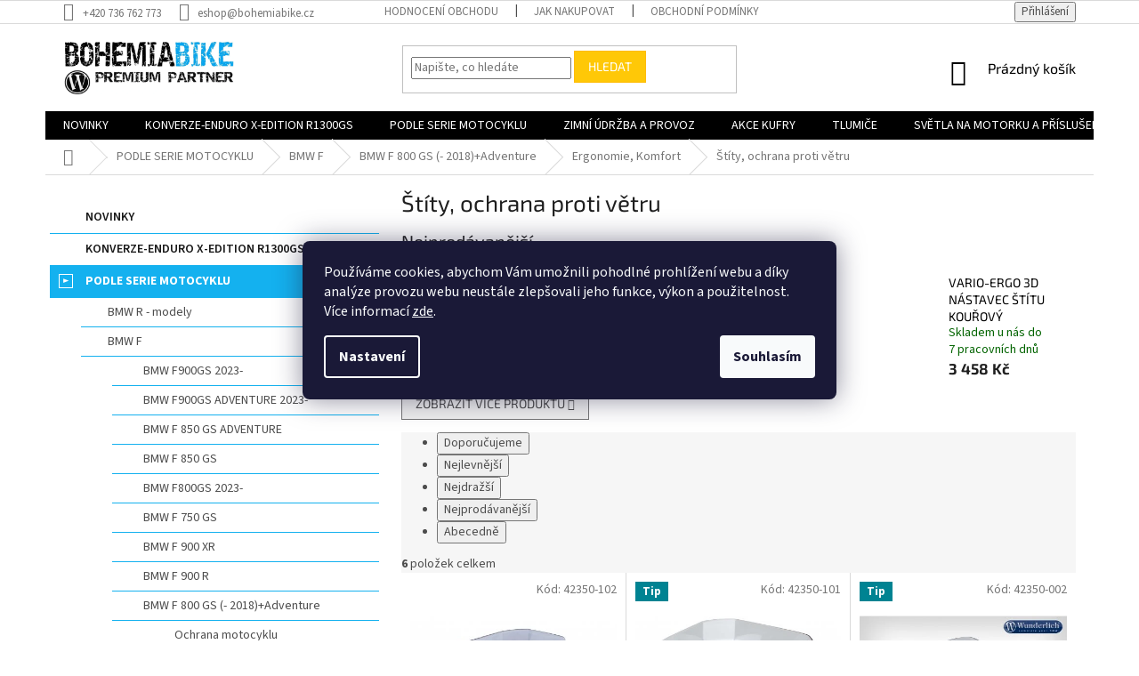

--- FILE ---
content_type: text/html; charset=utf-8
request_url: https://www.bohemiabike.cz/stity--ochrana-proti-vetru-bmw-f-800-gs-adventure/
body_size: 40774
content:
<!doctype html><html lang="cs" dir="ltr" class="header-background-light external-fonts-loaded"><head><meta charset="utf-8" /><meta name="viewport" content="width=device-width,initial-scale=1" /><title>Štíty pro BMW F 800 GS</title><link rel="preconnect" href="https://cdn.myshoptet.com" /><link rel="dns-prefetch" href="https://cdn.myshoptet.com" /><link rel="preload" href="https://cdn.myshoptet.com/prj/dist/master/cms/libs/jquery/jquery-1.11.3.min.js" as="script" /><link href="https://cdn.myshoptet.com/prj/dist/master/cms/templates/frontend_templates/shared/css/font-face/source-sans-3.css" rel="stylesheet"><link href="https://cdn.myshoptet.com/prj/dist/master/cms/templates/frontend_templates/shared/css/font-face/exo-2.css" rel="stylesheet"><link href="https://cdn.myshoptet.com/prj/dist/master/shop/dist/font-shoptet-11.css.62c94c7785ff2cea73b2.css" rel="stylesheet"><script>
dataLayer = [];
dataLayer.push({'shoptet' : {
    "pageId": 16864,
    "pageType": "category",
    "currency": "CZK",
    "currencyInfo": {
        "decimalSeparator": ",",
        "exchangeRate": 1,
        "priceDecimalPlaces": 2,
        "symbol": "K\u010d",
        "symbolLeft": 0,
        "thousandSeparator": " "
    },
    "language": "cs",
    "projectId": 438246,
    "category": {
        "guid": "d7b056ca-ac12-11eb-bf22-ecf4bbd79d2f",
        "path": "PODLE SERIE MOTOCYKLU | Motocykly bmw F 650, 700, 750, 800, 850, 900 | P\u0159\u00edslu\u0161enstv\u00ed, dopl\u0148ky a d\u00edly pro BMW F 800 GS + Adventure | Ergonomie, Komfort | \u0160t\u00edty, ochrana proti v\u011btru",
        "parentCategoryGuid": "d7aeb252-ac12-11eb-b4bc-ecf4bbd79d2f"
    },
    "cartInfo": {
        "id": null,
        "freeShipping": false,
        "freeShippingFrom": 1999,
        "leftToFreeGift": {
            "formattedPrice": "500 K\u010d",
            "priceLeft": 500
        },
        "freeGift": false,
        "leftToFreeShipping": {
            "priceLeft": 1999,
            "dependOnRegion": 0,
            "formattedPrice": "1 999 K\u010d"
        },
        "discountCoupon": [],
        "getNoBillingShippingPrice": {
            "withoutVat": 0,
            "vat": 0,
            "withVat": 0
        },
        "cartItems": [],
        "taxMode": "ORDINARY"
    },
    "cart": [],
    "customer": {
        "priceRatio": 1,
        "priceListId": 1,
        "groupId": null,
        "registered": false,
        "mainAccount": false
    }
}});
dataLayer.push({'cookie_consent' : {
    "marketing": "denied",
    "analytics": "denied"
}});
document.addEventListener('DOMContentLoaded', function() {
    shoptet.consent.onAccept(function(agreements) {
        if (agreements.length == 0) {
            return;
        }
        dataLayer.push({
            'cookie_consent' : {
                'marketing' : (agreements.includes(shoptet.config.cookiesConsentOptPersonalisation)
                    ? 'granted' : 'denied'),
                'analytics': (agreements.includes(shoptet.config.cookiesConsentOptAnalytics)
                    ? 'granted' : 'denied')
            },
            'event': 'cookie_consent'
        });
    });
});
</script>

<!-- Google Tag Manager -->
<script>(function(w,d,s,l,i){w[l]=w[l]||[];w[l].push({'gtm.start':
new Date().getTime(),event:'gtm.js'});var f=d.getElementsByTagName(s)[0],
j=d.createElement(s),dl=l!='dataLayer'?'&l='+l:'';j.async=true;j.src=
'https://www.googletagmanager.com/gtm.js?id='+i+dl;f.parentNode.insertBefore(j,f);
})(window,document,'script','dataLayer','GTM-NSJJHXB');</script>
<!-- End Google Tag Manager -->

<meta property="og:type" content="website"><meta property="og:site_name" content="bohemiabike.cz"><meta property="og:url" content="https://www.bohemiabike.cz/stity--ochrana-proti-vetru-bmw-f-800-gs-adventure/"><meta property="og:title" content="Štíty pro BMW F 800 GS"><meta name="author" content="Bohemiabike"><meta name="web_author" content="Shoptet.cz"><meta name="dcterms.rightsHolder" content="www.bohemiabike.cz"><meta name="robots" content="index,follow"><meta property="og:image" content="https://www.bohemiabike.cz/user/categories/orig/13-28.jpg"><meta property="og:description" content="Štíty pro moto BMW F 800 GS a další náhradní díly nakupujte u specialistů na motocykly BMW. Akční ceny. Rychlé dodání. Servis a prodej moto BMW.
"><meta name="description" content="Štíty pro moto BMW F 800 GS a další náhradní díly nakupujte u specialistů na motocykly BMW. Akční ceny. Rychlé dodání. Servis a prodej moto BMW.
"><style>:root {--color-primary: #000000;--color-primary-h: 0;--color-primary-s: 0%;--color-primary-l: 0%;--color-primary-hover: #1997e5;--color-primary-hover-h: 203;--color-primary-hover-s: 80%;--color-primary-hover-l: 50%;--color-secondary: #0093d9;--color-secondary-h: 199;--color-secondary-s: 100%;--color-secondary-l: 43%;--color-secondary-hover: #00bb00;--color-secondary-hover-h: 120;--color-secondary-hover-s: 100%;--color-secondary-hover-l: 37%;--color-tertiary: #ffc807;--color-tertiary-h: 47;--color-tertiary-s: 100%;--color-tertiary-l: 51%;--color-tertiary-hover: #ffbb00;--color-tertiary-hover-h: 44;--color-tertiary-hover-s: 100%;--color-tertiary-hover-l: 50%;--color-header-background: #ffffff;--template-font: "Source Sans 3";--template-headings-font: "Exo 2";--header-background-url: url("[data-uri]");--cookies-notice-background: #1A1937;--cookies-notice-color: #F8FAFB;--cookies-notice-button-hover: #f5f5f5;--cookies-notice-link-hover: #27263f;--templates-update-management-preview-mode-content: "Náhled aktualizací šablony je aktivní pro váš prohlížeč."}</style>
    
    <link href="https://cdn.myshoptet.com/prj/dist/master/shop/dist/main-11.less.5a24dcbbdabfd189c152.css" rel="stylesheet" />
        
    <script>var shoptet = shoptet || {};</script>
    <script src="https://cdn.myshoptet.com/prj/dist/master/shop/dist/main-3g-header.js.05f199e7fd2450312de2.js"></script>
<!-- User include --><!-- api 427(81) html code header -->
<link rel="stylesheet" href="https://cdn.myshoptet.com/usr/api2.dklab.cz/user/documents/_doplnky/instagram/438246/8/438246_8.css" type="text/css" /><style>
        :root {
            --dklab-instagram-header-color: #000000;  
            --dklab-instagram-header-background: #DDDDDD;  
            --dklab-instagram-font-weight: 700;
            --dklab-instagram-font-size: 180%;
            --dklab-instagram-logoUrl: url(https://cdn.myshoptet.com/usr/api2.dklab.cz/user/documents/_doplnky/instagram/img/logo-duha.png); 
            --dklab-instagram-logo-size-width: 40px;
            --dklab-instagram-logo-size-height: 40px;                        
            --dklab-instagram-hover-content: 0;                        
            --dklab-instagram-padding: 0px;                        
            --dklab-instagram-border-color: #888888;
            
        }
        </style>
<!-- api 473(125) html code header -->

                <style>
                    #order-billing-methods .radio-wrapper[data-guid="671bf69d-9b1d-11ed-90ab-b8ca3a6a5ac4"]:not(.cggooglepay), #order-billing-methods .radio-wrapper[data-guid="71c655f8-3698-11ec-90ab-b8ca3a6a5ac4"]:not(.cgapplepay) {
                        display: none;
                    }
                </style>
                <script type="text/javascript">
                    document.addEventListener('DOMContentLoaded', function() {
                        if (getShoptetDataLayer('pageType') === 'billingAndShipping') {
                            
                try {
                    if (window.ApplePaySession && window.ApplePaySession.canMakePayments()) {
                        document.querySelector('#order-billing-methods .radio-wrapper[data-guid="71c655f8-3698-11ec-90ab-b8ca3a6a5ac4"]').classList.add('cgapplepay');
                    }
                } catch (err) {} 
            
                            
                const cgBaseCardPaymentMethod = {
                        type: 'CARD',
                        parameters: {
                            allowedAuthMethods: ["PAN_ONLY", "CRYPTOGRAM_3DS"],
                            allowedCardNetworks: [/*"AMEX", "DISCOVER", "INTERAC", "JCB",*/ "MASTERCARD", "VISA"]
                        }
                };
                
                function cgLoadScript(src, callback)
                {
                    var s,
                        r,
                        t;
                    r = false;
                    s = document.createElement('script');
                    s.type = 'text/javascript';
                    s.src = src;
                    s.onload = s.onreadystatechange = function() {
                        if ( !r && (!this.readyState || this.readyState == 'complete') )
                        {
                            r = true;
                            callback();
                        }
                    };
                    t = document.getElementsByTagName('script')[0];
                    t.parentNode.insertBefore(s, t);
                } 
                
                function cgGetGoogleIsReadyToPayRequest() {
                    return Object.assign(
                        {},
                        {
                            apiVersion: 2,
                            apiVersionMinor: 0
                        },
                        {
                            allowedPaymentMethods: [cgBaseCardPaymentMethod]
                        }
                    );
                }

                function onCgGooglePayLoaded() {
                    let paymentsClient = new google.payments.api.PaymentsClient({environment: 'PRODUCTION'});
                    paymentsClient.isReadyToPay(cgGetGoogleIsReadyToPayRequest()).then(function(response) {
                        if (response.result) {
                            document.querySelector('#order-billing-methods .radio-wrapper[data-guid="671bf69d-9b1d-11ed-90ab-b8ca3a6a5ac4"]').classList.add('cggooglepay');	 	 	 	 	 
                        }
                    })
                    .catch(function(err) {});
                }
                
                cgLoadScript('https://pay.google.com/gp/p/js/pay.js', onCgGooglePayLoaded);
            
                        }
                    });
                </script> 
                
<!-- api 608(256) html code header -->
<link rel="stylesheet" href="https://cdn.myshoptet.com/usr/api2.dklab.cz/user/documents/_doplnky/bannery/438246/3013/438246_3013.css" type="text/css" /><style>
        :root {
            --dklab-bannery-b-hp-padding: 15px;
            --dklab-bannery-b-hp-box-padding: 0px;
            --dklab-bannery-b-hp-big-screen: 33.333%;
            --dklab-bannery-b-hp-medium-screen: 33.333%;
            --dklab-bannery-b-hp-small-screen: 33.333%;
            --dklab-bannery-b-hp-tablet-screen: 33.333%;
            --dklab-bannery-b-hp-mobile-screen: 100%;

            --dklab-bannery-i-hp-icon-color: #000000;
            --dklab-bannery-i-hp-color: #000000;
            --dklab-bannery-i-hp-background: #ffffff;            
            
            --dklab-bannery-i-d-icon-color: #000000;
            --dklab-bannery-i-d-color: #000000;
            --dklab-bannery-i-d-background: #ffffff;


            --dklab-bannery-i-hp-w-big-screen: 4;
            --dklab-bannery-i-hp-w-medium-screen: 4;
            --dklab-bannery-i-hp-w-small-screen: 4;
            --dklab-bannery-i-hp-w-tablet-screen: 4;
            --dklab-bannery-i-hp-w-mobile-screen: 2;
            
            --dklab-bannery-i-d-w-big-screen: 4;
            --dklab-bannery-i-d-w-medium-screen: 4;
            --dklab-bannery-i-d-w-small-screen: 4;
            --dklab-bannery-i-d-w-tablet-screen: 4;
            --dklab-bannery-i-d-w-mobile-screen: 2;

        }</style>
<!-- service 427(81) html code header -->
<link rel="stylesheet" href="https://cdn.myshoptet.com/usr/api2.dklab.cz/user/documents/_doplnky/instagram/font/instagramplus.css" type="text/css" />

<!-- service 608(256) html code header -->
<link rel="stylesheet" href="https://cdn.myshoptet.com/usr/api.dklab.cz/user/documents/fontawesome/css/all.css?v=1.02" type="text/css" />
<!-- service 1228(847) html code header -->
<link 
rel="stylesheet" 
href="https://cdn.myshoptet.com/usr/dmartini.myshoptet.com/user/documents/upload/dmartini/shop_rating/shop_rating.min.css?140"
data-author="Dominik Martini" 
data-author-web="dmartini.cz">
<!-- service 1359(974) html code header -->
<link href="https://cdn.myshoptet.com/usr/sazimecesko.myshoptet.com/user/documents/planetwe/common.min.css?v=1.20" rel="stylesheet" />
<link href="https://cdn.myshoptet.com/usr/sazimecesko.myshoptet.com/user/documents/planetwe/Classic.min.css" rel="stylesheet" />

<!--
<link href="https://sazimecesko.myshoptet.com/user/documents/planetwe/common.css?v=1.24" rel="stylesheet" />
<link href="https://sazimecesko.myshoptet.com/user/documents/planetwe/Classic.css" rel="stylesheet" />
-->
<!-- service 1408(1023) html code header -->
<!-- GoodyDo Addon -->
<script>
  const goodyDoEnvironment = {
      'host': 'www.bohemiabike.cz',
      'projectId': '438246',
      'template': 'Classic',
      'lang': 'cs',
  };
</script>
<link href="https://cdn.myshoptet.com/usr/nfpomoci.myshoptet.com/user/documents/goody_do/widget.css?v=1" rel="stylesheet" />
<link href="https://cdn.myshoptet.com/usr/nfpomoci.myshoptet.com/user/documents/goody_do/template-Classic.css?v=1" rel="stylesheet" />
<!-- End of GoodyDo Addon -->
<!-- service 1709(1293) html code header -->
<style>
.shkRecapImgExtension {
    float: left;
    width: 50px;
    margin-right: 6px;
    margin-bottom: 2px;
}
.shkRecapImgExtension:not(:nth-of-type(1)) {
  display: none;
}

@media only screen and (max-width: 1200px) and (min-width: 992px) {
    .shkRecapImgExtension {
        width: 38px;
    }
    .template-13 .shkRecapImgExtension {
        margin-right: 0;
        margin-bottom: 5px;
        width: 100%;
    }
}
@media only screen and (max-width: 360px) {
	.shkRecapImgExtension {
        width: 38px;
    }
}
.template-08 #checkout-recapitulation a,
.template-06 #checkout-recapitulation a {
	display: inline;
}
@media only screen and (max-width: 760px) and (min-width: 640px) {
	.template-08 .shkRecapImgExtension {
		margin-right: 0;
        margin-bottom: 5px;
        width: 100%;
	}
  .template-08 #checkout-recapitulation a {
  	display: inline-block;
  }
}

@media only screen and (max-width: 992px) and (min-width: 640px) {
    .template-05 .shkRecapImgExtension,
    .template-04 .shkRecapImgExtension {
        width: 38px;
    }
}
</style>
<!-- project html code header -->
<script src="https://shoptet-lite.searchready.cz/serp-dist/searchready.bundle.js?clientConfigURL=https://shoptet-lite.searchready.cz/api/serp/config/full-serp-cs-bohemiabike.json" type="application/javascript"></script>
<style type="text/css">
.latest-contribution-wrapper {display: none}
#footer .contact-box ul li>span {display: flex;flex-direction: column;}
#footer .contact-box ul li>span.tel::after {content: "PRODEJNA/FAKTURACE/ESHOP";display: block;order: -1;font-size: 13px;color: #fff;}
#footer .contact-box ul li>span.cellphone::after {content: " SERVIS";display: block;order: -1;font-size: 13px;color: #fff;}
.homepage-box.middle-banners-wrapper{background-color:#000;border:0;}
.footer-bottom.eet-message{margin-top:0;margin-bottom:0;}
#footer .contact-box ul li>span::before{color:#fff;}
#footer .contact-box a:hover, #footer .password-helper a:hover, #footer .news-item-widget a:hover, #footer ul a:hover{color:#fff;}
#footer h4, #footer .contact-box a, #footer .password-helper a, #footer .news-item-widget a, #footer ul a{color:#fff;}
#footer, #footer>.container{background-color:#000000;}
.custom-footer, .footer-bottom, .footer-links-icons{border:0;}
.subcategories.with-image li a {background-color: #1f2e55;color: #fff;}
.subcategories.with-image li a:hover {background-color: #fff;color: #1f2e55;}
/*.categories {margin-left: 0;margin-right: 0;}
.categories>ul {background-color: #fff;}
.sidebar {background-color: #dedede;}
.sidebar .box-categories > h4:first-of-type, #categories .expandable>.topic>a>span, #categories ul ul .expandable .cat-trigger, #categories ul .expandable .cat-trigger {display: none;}
.box.box-bg-variant, .sidebar-inner {padding-top: 0;}
.categories .topic {margin-top: 15px;}
.categories .topic>a {padding: 15px 0 5px;font-size: 16px;}
.categories ul a, .categories ul ul a {padding-left: 15px;}
.categories ul {padding-top: 5px;padding-bottom: 5px;}
#filters, .filter-sections {background-color: #fff;}
.slider-wrapper {padding: 10px 5px 19px;}*/

/* iva:  hodnoceni produktu dole: */
.latest-contribution-box {
    display: none;
}


/* iva: otazky a odpovedi: */
.otazky-a-odpovedi .top-odkazy {
	margin-bottom: 3rem;
}
.otazky-a-odpovedi .top-odkazy p {
	margin-bottom: 0.5rem;
}
.otazky-a-odpovedi .top-odkazy p a {
	color: #14b1ef;
}
.otazky-a-odpovedi .top-odkazy p a:hover {
	color: #000;
}


.otazky-a-odpovedi h2 {
	margin: 2rem 0 1rem 0;
	color: #14b1ef;
}

.otazky-a-odpovedi .content {
        width: 100%;
        padding: 0;
        margin: 0 auto;
      }
        
.otazky-a-odpovedi summary { /* otazka */
        font-size: 1.5rem;
        font-weight: 600;
        background-color: #f6f6f6;
        padding: 0.7rem;
        margin-bottom: 0.5rem;
        outline: none;
        border-radius: 0.25rem;
        text-align: left;
        cursor: pointer;
        position: relative;
      }
.otazky-a-odpovedi details > summary::after {
        position: absolute;
        content: "+";
        right: 20px;
      }
.otazky-a-odpovedi details[open] > summary::after {
        position: absolute;
        content: "-";
        right: 20px;
      }
.otazky-a-odpovedi details > summary::-webkit-details-marker {
        display: none;
      }

.otazky-a-odpovedi details[open] summary ~ * {
        animation: odpoved-sweep 0.5s ease-in-out;
      }
      
      
.otazky-a-odpovedi .faq__content { /* odpoved */
        padding: 0 0 0 0.7rem;
      }
      
      

@keyframes odpoved-sweep {
        0% {
          opacity: 0;
          margin-top: -10px;
        }
        100% {
          opacity: 1;
          margin-top: 0px;
        }
      }

/* k: otazky a odpovedi */

</style>
<meta name="facebook-domain-verification" content="ob189jniqwto9ctdi8822cc2k6ua1e" />
<link rel="stylesheet" href="https://cdn.myshoptet.com/usr/438246.myshoptet.com/user/documents/styles.css?v=1757752126">

<!-- Google Tag Manager -->
<script>(function(w,d,s,l,i){w[l]=w[l]||[];w[l].push({'gtm.start':
new Date().getTime(),event:'gtm.js'});var f=d.getElementsByTagName(s)[0],
j=d.createElement(s),dl=l!='dataLayer'?'&l='+l:'';j.async=true;j.src=
'https://www.googletagmanager.com/gtm.js?id='+i+dl;f.parentNode.insertBefore(j,f);
})(window,document,'script','dataLayer','GTM-M75BDFC');</script>
<!-- End Google Tag Manager -->
<!-- /User include --><link rel="shortcut icon" href="/favicon.png" type="image/x-icon" /><link rel="canonical" href="https://www.bohemiabike.cz/stity--ochrana-proti-vetru-bmw-f-800-gs-adventure/" />    <!-- Global site tag (gtag.js) - Google Analytics -->
    <script async src="https://www.googletagmanager.com/gtag/js?id=G-9GS7Z24H96"></script>
    <script>
        
        window.dataLayer = window.dataLayer || [];
        function gtag(){dataLayer.push(arguments);}
        

                    console.debug('default consent data');

            gtag('consent', 'default', {"ad_storage":"denied","analytics_storage":"denied","ad_user_data":"denied","ad_personalization":"denied","wait_for_update":500});
            dataLayer.push({
                'event': 'default_consent'
            });
        
        gtag('js', new Date());

                gtag('config', 'UA-6563722-1', { 'groups': "UA" });
        
                gtag('config', 'G-9GS7Z24H96', {"groups":"GA4","send_page_view":false,"content_group":"category","currency":"CZK","page_language":"cs"});
        
                gtag('config', 'AW-786331774');
        
        
        
        
        
                    gtag('event', 'page_view', {"send_to":"GA4","page_language":"cs","content_group":"category","currency":"CZK"});
        
        
        
        
        
        
        
        
        
        
        
        
        
        document.addEventListener('DOMContentLoaded', function() {
            if (typeof shoptet.tracking !== 'undefined') {
                for (var id in shoptet.tracking.bannersList) {
                    gtag('event', 'view_promotion', {
                        "send_to": "UA",
                        "promotions": [
                            {
                                "id": shoptet.tracking.bannersList[id].id,
                                "name": shoptet.tracking.bannersList[id].name,
                                "position": shoptet.tracking.bannersList[id].position
                            }
                        ]
                    });
                }
            }

            shoptet.consent.onAccept(function(agreements) {
                if (agreements.length !== 0) {
                    console.debug('gtag consent accept');
                    var gtagConsentPayload =  {
                        'ad_storage': agreements.includes(shoptet.config.cookiesConsentOptPersonalisation)
                            ? 'granted' : 'denied',
                        'analytics_storage': agreements.includes(shoptet.config.cookiesConsentOptAnalytics)
                            ? 'granted' : 'denied',
                                                                                                'ad_user_data': agreements.includes(shoptet.config.cookiesConsentOptPersonalisation)
                            ? 'granted' : 'denied',
                        'ad_personalization': agreements.includes(shoptet.config.cookiesConsentOptPersonalisation)
                            ? 'granted' : 'denied',
                        };
                    console.debug('update consent data', gtagConsentPayload);
                    gtag('consent', 'update', gtagConsentPayload);
                    dataLayer.push(
                        { 'event': 'update_consent' }
                    );
                }
            });
        });
    </script>
</head><body class="desktop id-16864 in-stity--ochrana-proti-vetru-bmw-f-800-gs-adventure template-11 type-category multiple-columns-body columns-3 ums_forms_redesign--off ums_a11y_category_page--on ums_discussion_rating_forms--off ums_flags_display_unification--on ums_a11y_login--on mobile-header-version-0"><noscript>
    <style>
        #header {
            padding-top: 0;
            position: relative !important;
            top: 0;
        }
        .header-navigation {
            position: relative !important;
        }
        .overall-wrapper {
            margin: 0 !important;
        }
        body:not(.ready) {
            visibility: visible !important;
        }
    </style>
    <div class="no-javascript">
        <div class="no-javascript__title">Musíte změnit nastavení vašeho prohlížeče</div>
        <div class="no-javascript__text">Podívejte se na: <a href="https://www.google.com/support/bin/answer.py?answer=23852">Jak povolit JavaScript ve vašem prohlížeči</a>.</div>
        <div class="no-javascript__text">Pokud používáte software na blokování reklam, může být nutné povolit JavaScript z této stránky.</div>
        <div class="no-javascript__text">Děkujeme.</div>
    </div>
</noscript>

        <div id="fb-root"></div>
        <script>
            window.fbAsyncInit = function() {
                FB.init({
                    autoLogAppEvents : true,
                    xfbml            : true,
                    version          : 'v24.0'
                });
            };
        </script>
        <script async defer crossorigin="anonymous" src="https://connect.facebook.net/cs_CZ/sdk.js#xfbml=1&version=v24.0"></script>
<!-- Google Tag Manager (noscript) -->
<noscript><iframe src="https://www.googletagmanager.com/ns.html?id=GTM-NSJJHXB"
height="0" width="0" style="display:none;visibility:hidden"></iframe></noscript>
<!-- End Google Tag Manager (noscript) -->

    <div class="siteCookies siteCookies--center siteCookies--dark js-siteCookies" role="dialog" data-testid="cookiesPopup" data-nosnippet>
        <div class="siteCookies__form">
            <div class="siteCookies__content">
                <div class="siteCookies__text">
                    Používáme cookies, abychom Vám umožnili pohodlné prohlížení webu a díky analýze provozu webu neustále zlepšovali jeho funkce, výkon a použitelnost. Více informací <a href="https://438246.myshoptet.com/podminky-ochrany-osobnich-udaju/" target="\" _blank="" rel="\" noreferrer="">zde</a>.
                </div>
                <p class="siteCookies__links">
                    <button class="siteCookies__link js-cookies-settings" aria-label="Nastavení cookies" data-testid="cookiesSettings">Nastavení</button>
                </p>
            </div>
            <div class="siteCookies__buttonWrap">
                                <button class="siteCookies__button js-cookiesConsentSubmit" value="all" aria-label="Přijmout cookies" data-testid="buttonCookiesAccept">Souhlasím</button>
            </div>
        </div>
        <script>
            document.addEventListener("DOMContentLoaded", () => {
                const siteCookies = document.querySelector('.js-siteCookies');
                document.addEventListener("scroll", shoptet.common.throttle(() => {
                    const st = document.documentElement.scrollTop;
                    if (st > 1) {
                        siteCookies.classList.add('siteCookies--scrolled');
                    } else {
                        siteCookies.classList.remove('siteCookies--scrolled');
                    }
                }, 100));
            });
        </script>
    </div>
<a href="#content" class="skip-link sr-only">Přejít na obsah</a><div class="overall-wrapper"><div class="user-action"><div class="container">
    <div class="user-action-in">
                    <div id="login" class="user-action-login popup-widget login-widget" role="dialog" aria-labelledby="loginHeading">
        <div class="popup-widget-inner">
                            <h2 id="loginHeading">Přihlášení k vašemu účtu</h2><div id="customerLogin"><form action="/action/Customer/Login/" method="post" id="formLoginIncluded" class="csrf-enabled formLogin" data-testid="formLogin"><input type="hidden" name="referer" value="" /><div class="form-group"><div class="input-wrapper email js-validated-element-wrapper no-label"><input type="email" name="email" class="form-control" autofocus placeholder="E-mailová adresa (např. jan@novak.cz)" data-testid="inputEmail" autocomplete="email" required /></div></div><div class="form-group"><div class="input-wrapper password js-validated-element-wrapper no-label"><input type="password" name="password" class="form-control" placeholder="Heslo" data-testid="inputPassword" autocomplete="current-password" required /><span class="no-display">Nemůžete vyplnit toto pole</span><input type="text" name="surname" value="" class="no-display" /></div></div><div class="form-group"><div class="login-wrapper"><button type="submit" class="btn btn-secondary btn-text btn-login" data-testid="buttonSubmit">Přihlásit se</button><div class="password-helper"><a href="/registrace/" data-testid="signup" rel="nofollow">Nová registrace</a><a href="/klient/zapomenute-heslo/" rel="nofollow">Zapomenuté heslo</a></div></div></div></form>
</div>                    </div>
    </div>

                            <div id="cart-widget" class="user-action-cart popup-widget cart-widget loader-wrapper" data-testid="popupCartWidget" role="dialog" aria-hidden="true">
    <div class="popup-widget-inner cart-widget-inner place-cart-here">
        <div class="loader-overlay">
            <div class="loader"></div>
        </div>
    </div>

    <div class="cart-widget-button">
        <a href="/kosik/" class="btn btn-conversion" id="continue-order-button" rel="nofollow" data-testid="buttonNextStep">Pokračovat do košíku</a>
    </div>
</div>
            </div>
</div>
</div><div class="top-navigation-bar" data-testid="topNavigationBar">

    <div class="container">

        <div class="top-navigation-contacts">
            <strong>Zákaznická podpora:</strong><a href="tel:+420736762773" class="project-phone" aria-label="Zavolat na +420736762773" data-testid="contactboxPhone"><span>+420 736 762 773</span></a><a href="mailto:eshop@bohemiabike.cz" class="project-email" data-testid="contactboxEmail"><span>eshop@bohemiabike.cz</span></a>        </div>

                            <div class="top-navigation-menu">
                <div class="top-navigation-menu-trigger"></div>
                <ul class="top-navigation-bar-menu">
                                            <li class="top-navigation-menu-item--51">
                            <a href="/hodnoceni-obchodu/">Hodnocení obchodu</a>
                        </li>
                                            <li class="top-navigation-menu-item-27">
                            <a href="/jak-nakupovat/">Jak nakupovat</a>
                        </li>
                                            <li class="top-navigation-menu-item-39">
                            <a href="/obchodni-podminky/">Obchodní podmínky</a>
                        </li>
                                            <li class="top-navigation-menu-item-691">
                            <a href="/podminky-ochrany-osobnich-udaju/">Podmínky ochrany osobních údajů </a>
                        </li>
                                            <li class="top-navigation-menu-item-25401">
                            <a href="/reklamacni-rad/">Reklamační řád</a>
                        </li>
                                            <li class="top-navigation-menu-item-25404">
                            <a href="/formular-odstoupeni-od-smlouvy/">Formulář odstoupení od smlouvy</a>
                        </li>
                                            <li class="top-navigation-menu-item-25410">
                            <a href="/reklamacni-list/">Reklamační list</a>
                        </li>
                                            <li class="top-navigation-menu-item-25497">
                            <a href="/splatky-essox/">Splátky ESSOX a COFIDIS</a>
                        </li>
                                            <li class="top-navigation-menu-item-external-64">
                            <a href="https://www.ucmeseprezit.cz" target="blank">Podporujeme bezpečnost</a>
                        </li>
                                            <li class="top-navigation-menu-item-26746">
                            <a href="/otazky-a-odpovedi/">Nejčastější dotazy</a>
                        </li>
                                    </ul>
                <ul class="top-navigation-bar-menu-helper"></ul>
            </div>
        
        <div class="top-navigation-tools">
            <div class="responsive-tools">
                <a href="#" class="toggle-window" data-target="search" aria-label="Hledat" data-testid="linkSearchIcon"></a>
                                                            <a href="#" class="toggle-window" data-target="login"></a>
                                                    <a href="#" class="toggle-window" data-target="navigation" aria-label="Menu" data-testid="hamburgerMenu"></a>
            </div>
                        <button class="top-nav-button top-nav-button-login toggle-window" type="button" data-target="login" aria-haspopup="dialog" aria-controls="login" aria-expanded="false" data-testid="signin"><span>Přihlášení</span></button>        </div>

    </div>

</div>
<header id="header"><div class="container navigation-wrapper">
    <div class="header-top">
        <div class="site-name-wrapper">
            <div class="site-name"><a href="/" data-testid="linkWebsiteLogo"><img src="https://cdn.myshoptet.com/usr/www.bohemiabike.cz/user/logos/nov___logo_o____znut___1.jpg" alt="Bohemiabike" fetchpriority="low" /></a></div>        </div>
        <div class="search" itemscope itemtype="https://schema.org/WebSite">
            <meta itemprop="headline" content="Štíty, ochrana proti větru"/><meta itemprop="url" content="https://www.bohemiabike.cz"/><meta itemprop="text" content="Štíty pro moto BMW F 800 GS a další náhradní díly nakupujte u specialistů na motocykly BMW. Akční ceny. Rychlé dodání. Servis a prodej moto BMW. "/>            <form action="/action/ProductSearch/prepareString/" method="post"
    id="formSearchForm" class="search-form compact-form js-search-main"
    itemprop="potentialAction" itemscope itemtype="https://schema.org/SearchAction" data-testid="searchForm">
    <fieldset>
        <meta itemprop="target"
            content="https://www.bohemiabike.cz/vyhledavani/?string={string}"/>
        <input type="hidden" name="language" value="cs"/>
        
            
<input
    type="search"
    name="string"
        class="query-input form-control search-input js-search-input"
    placeholder="Napište, co hledáte"
    autocomplete="off"
    required
    itemprop="query-input"
    aria-label="Vyhledávání"
    data-testid="searchInput"
>
            <button type="submit" class="btn btn-default" data-testid="searchBtn">Hledat</button>
        
    </fieldset>
</form>
        </div>
        <div class="navigation-buttons">
                
    <a href="/kosik/" class="btn btn-icon toggle-window cart-count" data-target="cart" data-hover="true" data-redirect="true" data-testid="headerCart" rel="nofollow" aria-haspopup="dialog" aria-expanded="false" aria-controls="cart-widget">
        
                <span class="sr-only">Nákupní košík</span>
        
            <span class="cart-price visible-lg-inline-block" data-testid="headerCartPrice">
                                    Prázdný košík                            </span>
        
    
            </a>
        </div>
    </div>
    <nav id="navigation" aria-label="Hlavní menu" data-collapsible="true"><div class="navigation-in menu"><ul class="menu-level-1" role="menubar" data-testid="headerMenuItems"><li class="menu-item-14053" role="none"><a href="/novinky-2/" data-testid="headerMenuItem" role="menuitem" aria-expanded="false"><b>NOVINKY</b></a></li>
<li class="menu-item-26780" role="none"><a href="/konverze-enduro-x-edition-pro-r-1300-gs/" data-testid="headerMenuItem" role="menuitem" aria-expanded="false"><b>KONVERZE-ENDURO X-EDITION R1300GS</b></a></li>
<li class="menu-item-13957 ext" role="none"><a href="/podle-serie-motocyklu/" data-testid="headerMenuItem" role="menuitem" aria-haspopup="true" aria-expanded="false"><b>PODLE SERIE MOTOCYKLU</b><span class="submenu-arrow"></span></a><ul class="menu-level-2" aria-label="PODLE SERIE MOTOCYKLU" tabindex="-1" role="menu"><li class="menu-item-13960 has-third-level" role="none"><a href="/moto-doplnky--prislusenstvi-a-dily-pro-bmw-r-modely/" class="menu-image" data-testid="headerMenuItem" tabindex="-1" aria-hidden="true"><img src="data:image/svg+xml,%3Csvg%20width%3D%22140%22%20height%3D%22100%22%20xmlns%3D%22http%3A%2F%2Fwww.w3.org%2F2000%2Fsvg%22%3E%3C%2Fsvg%3E" alt="" aria-hidden="true" width="140" height="100"  data-src="https://cdn.myshoptet.com/usr/www.bohemiabike.cz/user/categories/thumb/kategorie_r.jpg" fetchpriority="low" /></a><div><a href="/moto-doplnky--prislusenstvi-a-dily-pro-bmw-r-modely/" data-testid="headerMenuItem" role="menuitem"><span>BMW R - modely</span></a>
                                                    <ul class="menu-level-3" role="menu">
                                                                    <li class="menu-item-26239" role="none">
                                        <a href="/prislusenstvi-a-motodoplnky-pro-r1300gs-adventure/" data-testid="headerMenuItem" role="menuitem">
                                            R 1300 GS ADVENTURE 2023-</a>,                                    </li>
                                                                    <li class="menu-item-25815" role="none">
                                        <a href="/prislusenstvi-a-motodoplnky-pro-r1300gs/" data-testid="headerMenuItem" role="menuitem">
                                            R 1300 GS 2023 -</a>,                                    </li>
                                                                    <li class="menu-item-26398" role="none">
                                        <a href="/prislusenstvi-a-motodoplnky-pro-r1300rt/" data-testid="headerMenuItem" role="menuitem">
                                            R 1300 RT</a>,                                    </li>
                                                                    <li class="menu-item-26401" role="none">
                                        <a href="/prislusenstvi-a-motodoplnky-pro-r1300r/" data-testid="headerMenuItem" role="menuitem">
                                            R 1300 R</a>,                                    </li>
                                                                    <li class="menu-item-26404" role="none">
                                        <a href="/nahradni-dily-a-motodoplnky-pro-r1300rs/" data-testid="headerMenuItem" role="menuitem">
                                            R 1300 RS</a>,                                    </li>
                                                                    <li class="menu-item-26374" role="none">
                                        <a href="/bmw-r12g-s/" data-testid="headerMenuItem" role="menuitem">
                                            R12G/S</a>,                                    </li>
                                                                    <li class="menu-item-14467" role="none">
                                        <a href="/prislusenstvi--dily-a-motodoplnky-pro-bmw-r1250gs/" data-testid="headerMenuItem" role="menuitem">
                                            R 1250 GS</a>,                                    </li>
                                                                    <li class="menu-item-13981" role="none">
                                        <a href="/prislusenstvi-a-motodoplnky-pro-bmw-r1250gs-adventure/" data-testid="headerMenuItem" role="menuitem">
                                            R 1250 GS Adventure</a>,                                    </li>
                                                                    <li class="menu-item-14488" role="none">
                                        <a href="/doplnky--prislusenstvi-a-nahradni-dily-pro-bmw-r1200gs-lc/" data-testid="headerMenuItem" role="menuitem">
                                            R 1200 GS - LC od RV.2013</a>,                                    </li>
                                                                    <li class="menu-item-14005" role="none">
                                        <a href="/bmw-r-1200-gs-adventure-lc/" data-testid="headerMenuItem" role="menuitem">
                                            R1200GS LC Adventure od RV.2014</a>,                                    </li>
                                                                    <li class="menu-item-14071" role="none">
                                        <a href="/prislusenstvi-a-doplnky-na-bmw-r-1200-gs-adventure-do-rv-2012/" data-testid="headerMenuItem" role="menuitem">
                                            R 1200 GS + Adventure do RV.2012</a>,                                    </li>
                                                                    <li class="menu-item-14239" role="none">
                                        <a href="/bmw-r-ninet-scrambler-racer-pure-urban-g-s/" data-testid="headerMenuItem" role="menuitem">
                                            R nineT | Scrambler | Racer | Pure | Urban G/S</a>,                                    </li>
                                                                    <li class="menu-item-25539" role="none">
                                        <a href="/bmw-r-18-transcontinental/" data-testid="headerMenuItem" role="menuitem">
                                            R 18 TRANSCONTINENTAL</a>,                                    </li>
                                                                    <li class="menu-item-16339" role="none">
                                        <a href="/bmw-r18--r18b--r18classic/" data-testid="headerMenuItem" role="menuitem">
                                            R 18, R 18 B, R 18 CLASSIC</a>,                                    </li>
                                                                    <li class="menu-item-14452" role="none">
                                        <a href="/prislusenstvi-a-motodoplnky-pro-bmw-r1250rt-lc/" data-testid="headerMenuItem" role="menuitem">
                                            R 1250 RT - LC</a>,                                    </li>
                                                                    <li class="menu-item-14287" role="none">
                                        <a href="/bmw-r-1200-rt-lc/" data-testid="headerMenuItem" role="menuitem">
                                            R 1200 RT LC</a>,                                    </li>
                                                                    <li class="menu-item-14299" role="none">
                                        <a href="/bmw-r-1200-rt/" data-testid="headerMenuItem" role="menuitem">
                                            R 1200 RT</a>,                                    </li>
                                                                    <li class="menu-item-15130" role="none">
                                        <a href="/bmw-r-1250-r/" data-testid="headerMenuItem" role="menuitem">
                                            R 1250 R</a>,                                    </li>
                                                                    <li class="menu-item-14323" role="none">
                                        <a href="/bmw-r-1200-r-lc-2/" data-testid="headerMenuItem" role="menuitem">
                                            R 1200 R LC</a>,                                    </li>
                                                                    <li class="menu-item-14335" role="none">
                                        <a href="/bmw-r-1200-r-2/" data-testid="headerMenuItem" role="menuitem">
                                            R 1200 R</a>,                                    </li>
                                                                    <li class="menu-item-15115" role="none">
                                        <a href="/bmw-r-1250-rs/" data-testid="headerMenuItem" role="menuitem">
                                            R 1250 RS</a>,                                    </li>
                                                                    <li class="menu-item-14311" role="none">
                                        <a href="/bmw-r-1200-rs-lc/" data-testid="headerMenuItem" role="menuitem">
                                            R 1200 RS LC</a>,                                    </li>
                                                                    <li class="menu-item-14572" role="none">
                                        <a href="/prislusenstvi-a-doplnky-pro-bmw-r-850gs--r1100gs-r-1150gs-adventure/" data-testid="headerMenuItem" role="menuitem">
                                            R 850/1100/1150 GS + Adventure</a>,                                    </li>
                                                                    <li class="menu-item-14251" role="none">
                                        <a href="/bmw-r-850-1100-1150-r-rockster/" data-testid="headerMenuItem" role="menuitem">
                                            R 850/1100/1150 R + Rockster</a>,                                    </li>
                                                                    <li class="menu-item-14557" role="none">
                                        <a href="/bmw-r-850-1100-1150-rt-2/" data-testid="headerMenuItem" role="menuitem">
                                            R 850/1100/1150 RT</a>,                                    </li>
                                                                    <li class="menu-item-14263" role="none">
                                        <a href="/bmw-r-1200-st/" data-testid="headerMenuItem" role="menuitem">
                                            R 1200 ST</a>,                                    </li>
                                                                    <li class="menu-item-14275" role="none">
                                        <a href="/bmw-r-1200-s/" data-testid="headerMenuItem" role="menuitem">
                                            R 1200 S</a>,                                    </li>
                                                                    <li class="menu-item-14359" role="none">
                                        <a href="/bmw-hp2-enduro-mega-moto/" data-testid="headerMenuItem" role="menuitem">
                                            HP2 ENDURO/MEGA MOTO</a>,                                    </li>
                                                                    <li class="menu-item-14788" role="none">
                                        <a href="/bmw-r-1200-c-cl-montauk-2/" data-testid="headerMenuItem" role="menuitem">
                                            R 1200 C / CL / Montauk</a>,                                    </li>
                                                                    <li class="menu-item-14347" role="none">
                                        <a href="/bmw-r-1100-s-1100-1150-rs/" data-testid="headerMenuItem" role="menuitem">
                                            R 1100 S, 1100/1150 RS</a>                                    </li>
                                                            </ul>
                        </div></li><li class="menu-item-14086 has-third-level" role="none"><a href="/motocykly-bmw-f650--700--750--800--850--900/" class="menu-image" data-testid="headerMenuItem" tabindex="-1" aria-hidden="true"><img src="data:image/svg+xml,%3Csvg%20width%3D%22140%22%20height%3D%22100%22%20xmlns%3D%22http%3A%2F%2Fwww.w3.org%2F2000%2Fsvg%22%3E%3C%2Fsvg%3E" alt="" aria-hidden="true" width="140" height="100"  data-src="https://cdn.myshoptet.com/usr/www.bohemiabike.cz/user/categories/thumb/f_modr__-200.jpg" fetchpriority="low" /></a><div><a href="/motocykly-bmw-f650--700--750--800--850--900/" data-testid="headerMenuItem" role="menuitem"><span>BMW F</span></a>
                                                    <ul class="menu-level-3" role="menu">
                                                                    <li class="menu-item-25937" role="none">
                                        <a href="/prislusenstvi-a-motodoplnky-pro-f900gs/" data-testid="headerMenuItem" role="menuitem">
                                            BMW F900GS 2023-</a>,                                    </li>
                                                                    <li class="menu-item-25940" role="none">
                                        <a href="/prislusenstvi-a-motodoplnky-pro-f900gs-adventure/" data-testid="headerMenuItem" role="menuitem">
                                            BMW F900GS ADVENTURE 2023-</a>,                                    </li>
                                                                    <li class="menu-item-15544" role="none">
                                        <a href="/prislusenstvi--doplnky-a-motodily-na-bmw-f-850-gs-adventure/" data-testid="headerMenuItem" role="menuitem">
                                            BMW F 850 GS ADVENTURE</a>,                                    </li>
                                                                    <li class="menu-item-14881" role="none">
                                        <a href="/nahradni-dily--doplnky-a-prislusenstvi-pro-bmw-f-850-gs/" data-testid="headerMenuItem" role="menuitem">
                                            BMW F 850 GS</a>,                                    </li>
                                                                    <li class="menu-item-25943" role="none">
                                        <a href="/prislusenstvi-a-motodoplnky-pro-f800gs-od-2023/" data-testid="headerMenuItem" role="menuitem">
                                            BMW F800GS 2023-</a>,                                    </li>
                                                                    <li class="menu-item-14908" role="none">
                                        <a href="/prislusenstvi-a-moto-doplnky-a-dily-pro-bmw-f-750-gs/" data-testid="headerMenuItem" role="menuitem">
                                            BMW F 750 GS</a>,                                    </li>
                                                                    <li class="menu-item-15319" role="none">
                                        <a href="/bmw-f-900-xr/" data-testid="headerMenuItem" role="menuitem">
                                            BMW F 900 XR</a>,                                    </li>
                                                                    <li class="menu-item-15334" role="none">
                                        <a href="/bmw-f-900-r/" data-testid="headerMenuItem" role="menuitem">
                                            BMW F 900 R</a>,                                    </li>
                                                                    <li class="menu-item-14089" role="none">
                                        <a href="/prislusenstvi--doplnky-a-dily-pro-bmw-f-800-gs-adventure/" data-testid="headerMenuItem" role="menuitem">
                                            BMW F 800 GS (- 2018)+Adventure</a>,                                    </li>
                                                                    <li class="menu-item-14410" role="none">
                                        <a href="/bmw-f-800-r-s-st/" data-testid="headerMenuItem" role="menuitem">
                                            BMW F 800 R / S / ST</a>,                                    </li>
                                                                    <li class="menu-item-14422" role="none">
                                        <a href="/bmw-f-800-gt/" data-testid="headerMenuItem" role="menuitem">
                                            BMW F 800 GT</a>,                                    </li>
                                                                    <li class="menu-item-14932" role="none">
                                        <a href="/bmw-f-650-gs-od-2008/" data-testid="headerMenuItem" role="menuitem">
                                            BMW F 650 GS od 2008</a>,                                    </li>
                                                                    <li class="menu-item-14146" role="none">
                                        <a href="/bmw-f-650-st-cs-gs-dakar-2/" data-testid="headerMenuItem" role="menuitem">
                                            BMW F 650 / ST / CS / GS / Dakar</a>                                    </li>
                                                            </ul>
                        </div></li><li class="menu-item-14101 has-third-level" role="none"><a href="/bmw-g/" class="menu-image" data-testid="headerMenuItem" tabindex="-1" aria-hidden="true"><img src="data:image/svg+xml,%3Csvg%20width%3D%22140%22%20height%3D%22100%22%20xmlns%3D%22http%3A%2F%2Fwww.w3.org%2F2000%2Fsvg%22%3E%3C%2Fsvg%3E" alt="" aria-hidden="true" width="140" height="100"  data-src="https://cdn.myshoptet.com/usr/www.bohemiabike.cz/user/categories/thumb/kategorie_g.jpg" fetchpriority="low" /></a><div><a href="/bmw-g/" data-testid="headerMenuItem" role="menuitem"><span>BMW G</span></a>
                                                    <ul class="menu-level-3" role="menu">
                                                                    <li class="menu-item-14869" role="none">
                                        <a href="/bmw-g-310-gs/" data-testid="headerMenuItem" role="menuitem">
                                            BMW G 310 GS</a>,                                    </li>
                                                                    <li class="menu-item-14857" role="none">
                                        <a href="/bmw-g-310-r/" data-testid="headerMenuItem" role="menuitem">
                                            BMW G 310 R</a>,                                    </li>
                                                                    <li class="menu-item-14125" role="none">
                                        <a href="/bmw-g-650-gs/" data-testid="headerMenuItem" role="menuitem">
                                            BMW G 650 GS</a>,                                    </li>
                                                                    <li class="menu-item-14113" role="none">
                                        <a href="/bmw-g-650-x-challenge-country-moto/" data-testid="headerMenuItem" role="menuitem">
                                            BMW G 650 X CHALLENGE / COUNTRY / MOTO</a>                                    </li>
                                                            </ul>
                        </div></li><li class="menu-item-14188 has-third-level" role="none"><a href="/bmw-s/" class="menu-image" data-testid="headerMenuItem" tabindex="-1" aria-hidden="true"><img src="data:image/svg+xml,%3Csvg%20width%3D%22140%22%20height%3D%22100%22%20xmlns%3D%22http%3A%2F%2Fwww.w3.org%2F2000%2Fsvg%22%3E%3C%2Fsvg%3E" alt="" aria-hidden="true" width="140" height="100"  data-src="https://cdn.myshoptet.com/usr/www.bohemiabike.cz/user/categories/thumb/kategorie_s.jpg" fetchpriority="low" /></a><div><a href="/bmw-s/" data-testid="headerMenuItem" role="menuitem"><span>BMW S</span></a>
                                                    <ul class="menu-level-3" role="menu">
                                                                    <li class="menu-item-15820" role="none">
                                        <a href="/bmw-s-1000-xr-2020/" data-testid="headerMenuItem" role="menuitem">
                                            BMW S (M) 1000 XR 2020 -</a>,                                    </li>
                                                                    <li class="menu-item-14200" role="none">
                                        <a href="/bmw-s-1000-xr-2019/" data-testid="headerMenuItem" role="menuitem">
                                            BMW S 1000 XR - 2019</a>,                                    </li>
                                                                    <li class="menu-item-25479" role="none">
                                        <a href="/bmw-s-1000-rr-2019-/" data-testid="headerMenuItem" role="menuitem">
                                            BMW S 1000 RR 2019 -</a>,                                    </li>
                                                                    <li class="menu-item-14212" role="none">
                                        <a href="/bmw-s-1000-rr-2/" data-testid="headerMenuItem" role="menuitem">
                                            BMW S 1000 RR</a>,                                    </li>
                                                                    <li class="menu-item-14224" role="none">
                                        <a href="/bmw-s-1000-r/" data-testid="headerMenuItem" role="menuitem">
                                            BMW S 1000 R</a>,                                    </li>
                                                                    <li class="menu-item-14542" role="none">
                                        <a href="/bmw-hp4/" data-testid="headerMenuItem" role="menuitem">
                                            BMW HP4</a>                                    </li>
                                                            </ul>
                        </div></li><li class="menu-item-14371 has-third-level" role="none"><a href="/bmw-k/" class="menu-image" data-testid="headerMenuItem" tabindex="-1" aria-hidden="true"><img src="data:image/svg+xml,%3Csvg%20width%3D%22140%22%20height%3D%22100%22%20xmlns%3D%22http%3A%2F%2Fwww.w3.org%2F2000%2Fsvg%22%3E%3C%2Fsvg%3E" alt="" aria-hidden="true" width="140" height="100"  data-src="https://cdn.myshoptet.com/usr/www.bohemiabike.cz/user/categories/thumb/kategorie_k.jpg" fetchpriority="low" /></a><div><a href="/bmw-k/" data-testid="headerMenuItem" role="menuitem"><span>BMW K</span></a>
                                                    <ul class="menu-level-3" role="menu">
                                                                    <li class="menu-item-14503" role="none">
                                        <a href="/bmw-k1600b-grand-america/" data-testid="headerMenuItem" role="menuitem">
                                            BMW K 1600 B/Grand America</a>,                                    </li>
                                                                    <li class="menu-item-14512" role="none">
                                        <a href="/bmw-k-1600-gt-gtl-2/" data-testid="headerMenuItem" role="menuitem">
                                            BMW K 1600 GT / GTL</a>,                                    </li>
                                                                    <li class="menu-item-14374" role="none">
                                        <a href="/bmw-k-1200-1300-s--r-sport-2/" data-testid="headerMenuItem" role="menuitem">
                                            BMW K 1200/1300 S /R / SPORT</a>,                                    </li>
                                                                    <li class="menu-item-14386" role="none">
                                        <a href="/bmw-k-1200-1300-gt-od-2006/" data-testid="headerMenuItem" role="menuitem">
                                            BMW K 1200/1300 GT od 2006</a>,                                    </li>
                                                                    <li class="menu-item-14398" role="none">
                                        <a href="/bmw-k-1100-1200-rs-1200-gt-do-2005-2/" data-testid="headerMenuItem" role="menuitem">
                                            BMW K 1100/1200 RS + 1200 GT do 2005</a>,                                    </li>
                                                                    <li class="menu-item-14839" role="none">
                                        <a href="/bmw-k-1100-1200-lt/" data-testid="headerMenuItem" role="menuitem">
                                            BMW K 1100/1200 LT</a>                                    </li>
                                                            </ul>
                        </div></li><li class="menu-item-14947 has-third-level" role="none"><a href="/bmw-c/" class="menu-image" data-testid="headerMenuItem" tabindex="-1" aria-hidden="true"><img src="data:image/svg+xml,%3Csvg%20width%3D%22140%22%20height%3D%22100%22%20xmlns%3D%22http%3A%2F%2Fwww.w3.org%2F2000%2Fsvg%22%3E%3C%2Fsvg%3E" alt="" aria-hidden="true" width="140" height="100"  data-src="https://cdn.myshoptet.com/usr/www.bohemiabike.cz/user/categories/thumb/kategorie_c(1).jpg" fetchpriority="low" /></a><div><a href="/bmw-c/" data-testid="headerMenuItem" role="menuitem"><span>BMW C</span></a>
                                                    <ul class="menu-level-3" role="menu">
                                                                    <li class="menu-item-15580" role="none">
                                        <a href="/c-400-gt/" data-testid="headerMenuItem" role="menuitem">
                                            BMW C 400 GT</a>,                                    </li>
                                                                    <li class="menu-item-15592" role="none">
                                        <a href="/bmw-c-400-x/" data-testid="headerMenuItem" role="menuitem">
                                            BMW C 400 X</a>,                                    </li>
                                                                    <li class="menu-item-14956" role="none">
                                        <a href="/bmw-c-600-sport-c-650-gt/" data-testid="headerMenuItem" role="menuitem">
                                            BMW C 600 SPORT / C 650 GT</a>,                                    </li>
                                                                    <li class="menu-item-25620" role="none">
                                        <a href="/ce-04/" data-testid="headerMenuItem" role="menuitem">
                                            BMW CE 04</a>                                    </li>
                                                            </ul>
                        </div></li><li class="menu-item-25762 has-third-level" role="none"><a href="/ducati-multistrada-a-desert-x/" class="menu-image" data-testid="headerMenuItem" tabindex="-1" aria-hidden="true"><img src="data:image/svg+xml,%3Csvg%20width%3D%22140%22%20height%3D%22100%22%20xmlns%3D%22http%3A%2F%2Fwww.w3.org%2F2000%2Fsvg%22%3E%3C%2Fsvg%3E" alt="" aria-hidden="true" width="140" height="100"  data-src="https://cdn.myshoptet.com/usr/www.bohemiabike.cz/user/categories/thumb/ducati.jpg" fetchpriority="low" /></a><div><a href="/ducati-multistrada-a-desert-x/" data-testid="headerMenuItem" role="menuitem"><span>DUCATI</span></a>
                                                    <ul class="menu-level-3" role="menu">
                                                                    <li class="menu-item-25742" role="none">
                                        <a href="/ducati-multistrada-v4/" data-testid="headerMenuItem" role="menuitem">
                                            Ducati Multistrada V4</a>,                                    </li>
                                                                    <li class="menu-item-25662" role="none">
                                        <a href="/ducati-desertx/" data-testid="headerMenuItem" role="menuitem">
                                            Ducati DesertX</a>                                    </li>
                                                            </ul>
                        </div></li><li class="menu-item-25518 has-third-level" role="none"><a href="/doplnky-a-prislusenstvi-pro-harley-davidson-pan-america-a-pan-america-special/" class="menu-image" data-testid="headerMenuItem" tabindex="-1" aria-hidden="true"><img src="data:image/svg+xml,%3Csvg%20width%3D%22140%22%20height%3D%22100%22%20xmlns%3D%22http%3A%2F%2Fwww.w3.org%2F2000%2Fsvg%22%3E%3C%2Fsvg%3E" alt="" aria-hidden="true" width="140" height="100"  data-src="https://cdn.myshoptet.com/usr/www.bohemiabike.cz/user/categories/thumb/miniatur_offroad_mo-1.jpg" fetchpriority="low" /></a><div><a href="/doplnky-a-prislusenstvi-pro-harley-davidson-pan-america-a-pan-america-special/" data-testid="headerMenuItem" role="menuitem"><span>HARLEY DAVIDSON</span></a>
                                                    <ul class="menu-level-3" role="menu">
                                                                    <li class="menu-item-25524" role="none">
                                        <a href="/prislusenstvi-a-doplnky-pro-harley-davidson-pan-america-1250/" data-testid="headerMenuItem" role="menuitem">
                                            HD Pan America 1250</a>,                                    </li>
                                                                    <li class="menu-item-25527" role="none">
                                        <a href="/doplnky-a-prislusenstvi-pro--pan-america-special/" data-testid="headerMenuItem" role="menuitem">
                                            HD Pan America 1250 Special</a>                                    </li>
                                                            </ul>
                        </div></li><li class="menu-item-26320" role="none"><a href="/prislusenstvi-a-motodoplnky-pro-voge-900-dsx/" class="menu-image" data-testid="headerMenuItem" tabindex="-1" aria-hidden="true"><img src="data:image/svg+xml,%3Csvg%20width%3D%22140%22%20height%3D%22100%22%20xmlns%3D%22http%3A%2F%2Fwww.w3.org%2F2000%2Fsvg%22%3E%3C%2Fsvg%3E" alt="" aria-hidden="true" width="140" height="100"  data-src="https://cdn.myshoptet.com/usr/www.bohemiabike.cz/user/categories/thumb/wunderlich_voge_dsx_900.png" fetchpriority="low" /></a><div><a href="/prislusenstvi-a-motodoplnky-pro-voge-900-dsx/" data-testid="headerMenuItem" role="menuitem"><span>VOGE 900 DSX</span></a>
                        </div></li></ul></li>
<li class="menu-item-15385" role="none"><a href="/zimni-udrzba-a-provoz/" data-testid="headerMenuItem" role="menuitem" aria-expanded="false"><b>ZIMNÍ ÚDRŽBA A PROVOZ</b></a></li>
<li class="menu-item-26260" role="none"><a href="/akce-kufry/" data-testid="headerMenuItem" role="menuitem" aria-expanded="false"><b>AKCE KUFRY</b></a></li>
<li class="menu-item-24181 ext" role="none"><a href="/tlumice-moto/" data-testid="headerMenuItem" role="menuitem" aria-haspopup="true" aria-expanded="false"><b>TLUMIČE</b><span class="submenu-arrow"></span></a><ul class="menu-level-2" aria-label="TLUMIČE" tabindex="-1" role="menu"><li class="menu-item-26323" role="none"><a href="/predni-tlumice-na-motorku/" class="menu-image" data-testid="headerMenuItem" tabindex="-1" aria-hidden="true"><img src="data:image/svg+xml,%3Csvg%20width%3D%22140%22%20height%3D%22100%22%20xmlns%3D%22http%3A%2F%2Fwww.w3.org%2F2000%2Fsvg%22%3E%3C%2Fsvg%3E" alt="" aria-hidden="true" width="140" height="100"  data-src="https://cdn.myshoptet.com/usr/www.bohemiabike.cz/user/categories/thumb/p__edn___tlumi__e_na_motorku.jpg" fetchpriority="low" /></a><div><a href="/predni-tlumice-na-motorku/" data-testid="headerMenuItem" role="menuitem"><span>Přední tlumiče</span></a>
                        </div></li><li class="menu-item-26326" role="none"><a href="/zadni-tlumice-na-motorku/" class="menu-image" data-testid="headerMenuItem" tabindex="-1" aria-hidden="true"><img src="data:image/svg+xml,%3Csvg%20width%3D%22140%22%20height%3D%22100%22%20xmlns%3D%22http%3A%2F%2Fwww.w3.org%2F2000%2Fsvg%22%3E%3C%2Fsvg%3E" alt="" aria-hidden="true" width="140" height="100"  data-src="https://cdn.myshoptet.com/usr/www.bohemiabike.cz/user/categories/thumb/zadn___tlumi___na_moto.jpg" fetchpriority="low" /></a><div><a href="/zadni-tlumice-na-motorku/" data-testid="headerMenuItem" role="menuitem"><span>Zadní tlumiče</span></a>
                        </div></li></ul></li>
<li class="menu-item-17353 ext" role="none"><a href="/svetla-na-motorku-a-prislusenstvi/" data-testid="headerMenuItem" role="menuitem" aria-haspopup="true" aria-expanded="false"><b>SVĚTLA NA MOTORKU A PŘÍSLUŠENSTVÍ</b><span class="submenu-arrow"></span></a><ul class="menu-level-2" aria-label="SVĚTLA NA MOTORKU A PŘÍSLUŠENSTVÍ" tabindex="-1" role="menu"><li class="menu-item-21733" role="none"><a href="/svetla-na-motorku/" class="menu-image" data-testid="headerMenuItem" tabindex="-1" aria-hidden="true"><img src="data:image/svg+xml,%3Csvg%20width%3D%22140%22%20height%3D%22100%22%20xmlns%3D%22http%3A%2F%2Fwww.w3.org%2F2000%2Fsvg%22%3E%3C%2Fsvg%3E" alt="" aria-hidden="true" width="140" height="100"  data-src="https://cdn.myshoptet.com/usr/www.bohemiabike.cz/user/categories/thumb/4-49-1.jpg" fetchpriority="low" /></a><div><a href="/svetla-na-motorku/" data-testid="headerMenuItem" role="menuitem"><span>Světla</span></a>
                        </div></li><li class="menu-item-17356" role="none"><a href="/prislusenstvi-svetel/" class="menu-image" data-testid="headerMenuItem" tabindex="-1" aria-hidden="true"><img src="data:image/svg+xml,%3Csvg%20width%3D%22140%22%20height%3D%22100%22%20xmlns%3D%22http%3A%2F%2Fwww.w3.org%2F2000%2Fsvg%22%3E%3C%2Fsvg%3E" alt="" aria-hidden="true" width="140" height="100"  data-src="https://cdn.myshoptet.com/usr/www.bohemiabike.cz/user/categories/thumb/kor.jpg" fetchpriority="low" /></a><div><a href="/prislusenstvi-svetel/" data-testid="headerMenuItem" role="menuitem"><span>Příslušenství světel</span></a>
                        </div></li><li class="menu-item-23347" role="none"><a href="/moto-blinkry/" class="menu-image" data-testid="headerMenuItem" tabindex="-1" aria-hidden="true"><img src="data:image/svg+xml,%3Csvg%20width%3D%22140%22%20height%3D%22100%22%20xmlns%3D%22http%3A%2F%2Fwww.w3.org%2F2000%2Fsvg%22%3E%3C%2Fsvg%3E" alt="" aria-hidden="true" width="140" height="100"  data-src="https://cdn.myshoptet.com/usr/www.bohemiabike.cz/user/categories/thumb/bas.jpg" fetchpriority="low" /></a><div><a href="/moto-blinkry/" data-testid="headerMenuItem" role="menuitem"><span>Blinkry</span></a>
                        </div></li></ul></li>
<li class="menu-item-14164 ext" role="none"><a href="/motoobleceni--kalhoty-bundy-helmy-rukavice--boty-na-motorku/" data-testid="headerMenuItem" role="menuitem" aria-haspopup="true" aria-expanded="false"><b>MOTO OBLEČENÍ</b><span class="submenu-arrow"></span></a><ul class="menu-level-2" aria-label="MOTO OBLEČENÍ" tabindex="-1" role="menu"><li class="menu-item-15640 has-third-level" role="none"><a href="/prilby-a-helmy-na-motorku/" class="menu-image" data-testid="headerMenuItem" tabindex="-1" aria-hidden="true"><img src="data:image/svg+xml,%3Csvg%20width%3D%22140%22%20height%3D%22100%22%20xmlns%3D%22http%3A%2F%2Fwww.w3.org%2F2000%2Fsvg%22%3E%3C%2Fsvg%3E" alt="" aria-hidden="true" width="140" height="100"  data-src="https://cdn.myshoptet.com/usr/www.bohemiabike.cz/user/categories/thumb/p__ilba_na_motorku.jpg" fetchpriority="low" /></a><div><a href="/prilby-a-helmy-na-motorku/" data-testid="headerMenuItem" role="menuitem"><span>Přilby</span></a>
                                                    <ul class="menu-level-3" role="menu">
                                                                    <li class="menu-item-23986" role="none">
                                        <a href="/vyklapeci-prilby-na-motorku/" data-testid="headerMenuItem" role="menuitem">
                                            Vyklápěcí přilby</a>,                                    </li>
                                                                    <li class="menu-item-23476" role="none">
                                        <a href="/enduro-prilby/" data-testid="headerMenuItem" role="menuitem">
                                            Enduro přilby</a>,                                    </li>
                                                                    <li class="menu-item-23803" role="none">
                                        <a href="/handsfree--komunikatory/" data-testid="headerMenuItem" role="menuitem">
                                            Handsfree, komunikátory</a>,                                    </li>
                                                                    <li class="menu-item-16351" role="none">
                                        <a href="/udrzba-prilby/" data-testid="headerMenuItem" role="menuitem">
                                            Údržba a příslušenství pro přilby</a>,                                    </li>
                                                                    <li class="menu-item-24673" role="none">
                                        <a href="/nahradni-dily-prilby/" data-testid="headerMenuItem" role="menuitem">
                                            Náhradní díly</a>                                    </li>
                                                            </ul>
                        </div></li><li class="menu-item-18478 has-third-level" role="none"><a href="/moto-bundy/" class="menu-image" data-testid="headerMenuItem" tabindex="-1" aria-hidden="true"><img src="data:image/svg+xml,%3Csvg%20width%3D%22140%22%20height%3D%22100%22%20xmlns%3D%22http%3A%2F%2Fwww.w3.org%2F2000%2Fsvg%22%3E%3C%2Fsvg%3E" alt="" aria-hidden="true" width="140" height="100"  data-src="https://cdn.myshoptet.com/usr/www.bohemiabike.cz/user/categories/thumb/720-21060290.jpg" fetchpriority="low" /></a><div><a href="/moto-bundy/" data-testid="headerMenuItem" role="menuitem"><span>Moto bundy</span></a>
                                                    <ul class="menu-level-3" role="menu">
                                                                    <li class="menu-item-18481" role="none">
                                        <a href="/panske-moto-bundy/" data-testid="headerMenuItem" role="menuitem">
                                            Pánské moto bundy</a>,                                    </li>
                                                                    <li class="menu-item-24241" role="none">
                                        <a href="/damske-moto-bundy/" data-testid="headerMenuItem" role="menuitem">
                                            Dámské moto bundy</a>                                    </li>
                                                            </ul>
                        </div></li><li class="menu-item-18055 has-third-level" role="none"><a href="/moto-kalhoty--rifle--jeansy-na-motorku/" class="menu-image" data-testid="headerMenuItem" tabindex="-1" aria-hidden="true"><img src="data:image/svg+xml,%3Csvg%20width%3D%22140%22%20height%3D%22100%22%20xmlns%3D%22http%3A%2F%2Fwww.w3.org%2F2000%2Fsvg%22%3E%3C%2Fsvg%3E" alt="" aria-hidden="true" width="140" height="100"  data-src="https://cdn.myshoptet.com/usr/www.bohemiabike.cz/user/categories/thumb/710-68830000.jpg" fetchpriority="low" /></a><div><a href="/moto-kalhoty--rifle--jeansy-na-motorku/" data-testid="headerMenuItem" role="menuitem"><span>Kalhoty a rifle na motorku</span></a>
                                                    <ul class="menu-level-3" role="menu">
                                                                    <li class="menu-item-18058" role="none">
                                        <a href="/panske-moto-kalhoty/" data-testid="headerMenuItem" role="menuitem">
                                            Pánské moto kalhoty</a>,                                    </li>
                                                                    <li class="menu-item-24040" role="none">
                                        <a href="/damske-moto-kalhoty/" data-testid="headerMenuItem" role="menuitem">
                                            Dámské moto kalhoty</a>,                                    </li>
                                                                    <li class="menu-item-25153" role="none">
                                        <a href="/rifle-na-motorku/" data-testid="headerMenuItem" role="menuitem">
                                            Rifle na motorku</a>,                                    </li>
                                                                    <li class="menu-item-22585" role="none">
                                        <a href="/off-road-kalhoty/" data-testid="headerMenuItem" role="menuitem">
                                            Off road kalhoty</a>                                    </li>
                                                            </ul>
                        </div></li><li class="menu-item-25698" role="none"><a href="/zvyhodnene-komplety/" class="menu-image" data-testid="headerMenuItem" tabindex="-1" aria-hidden="true"><img src="data:image/svg+xml,%3Csvg%20width%3D%22140%22%20height%3D%22100%22%20xmlns%3D%22http%3A%2F%2Fwww.w3.org%2F2000%2Fsvg%22%3E%3C%2Fsvg%3E" alt="" aria-hidden="true" width="140" height="100"  data-src="https://cdn.myshoptet.com/usr/www.bohemiabike.cz/user/categories/thumb/mora_front_size-scaled.jpg" fetchpriority="low" /></a><div><a href="/zvyhodnene-komplety/" data-testid="headerMenuItem" role="menuitem"><span>Zvýhodněné komplety</span></a>
                        </div></li><li class="menu-item-21094" role="none"><a href="/funkcni-pradlo/" class="menu-image" data-testid="headerMenuItem" tabindex="-1" aria-hidden="true"><img src="data:image/svg+xml,%3Csvg%20width%3D%22140%22%20height%3D%22100%22%20xmlns%3D%22http%3A%2F%2Fwww.w3.org%2F2000%2Fsvg%22%3E%3C%2Fsvg%3E" alt="" aria-hidden="true" width="140" height="100"  data-src="https://cdn.myshoptet.com/usr/www.bohemiabike.cz/user/categories/thumb/logo_bb-20.jpg" fetchpriority="low" /></a><div><a href="/funkcni-pradlo/" data-testid="headerMenuItem" role="menuitem"><span>Funkční prádlo</span></a>
                        </div></li><li class="menu-item-24037" role="none"><a href="/rukavice--na-motorku/" class="menu-image" data-testid="headerMenuItem" tabindex="-1" aria-hidden="true"><img src="data:image/svg+xml,%3Csvg%20width%3D%22140%22%20height%3D%22100%22%20xmlns%3D%22http%3A%2F%2Fwww.w3.org%2F2000%2Fsvg%22%3E%3C%2Fsvg%3E" alt="" aria-hidden="true" width="140" height="100"  data-src="https://cdn.myshoptet.com/usr/www.bohemiabike.cz/user/categories/thumb/logo_bb-19.jpg" fetchpriority="low" /></a><div><a href="/rukavice--na-motorku/" data-testid="headerMenuItem" role="menuitem"><span>Rukavice  na motorku</span></a>
                        </div></li><li class="menu-item-15616" role="none"><a href="/moto-boty/" class="menu-image" data-testid="headerMenuItem" tabindex="-1" aria-hidden="true"><img src="data:image/svg+xml,%3Csvg%20width%3D%22140%22%20height%3D%22100%22%20xmlns%3D%22http%3A%2F%2Fwww.w3.org%2F2000%2Fsvg%22%3E%3C%2Fsvg%3E" alt="" aria-hidden="true" width="140" height="100"  data-src="https://cdn.myshoptet.com/usr/www.bohemiabike.cz/user/categories/thumb/logo_bb-21.jpg" fetchpriority="low" /></a><div><a href="/moto-boty/" data-testid="headerMenuItem" role="menuitem"><span>Moto boty</span></a>
                        </div></li><li class="menu-item-15736" role="none"><a href="/doplnky-motoobleceni/" class="menu-image" data-testid="headerMenuItem" tabindex="-1" aria-hidden="true"><img src="data:image/svg+xml,%3Csvg%20width%3D%22140%22%20height%3D%22100%22%20xmlns%3D%22http%3A%2F%2Fwww.w3.org%2F2000%2Fsvg%22%3E%3C%2Fsvg%3E" alt="" aria-hidden="true" width="140" height="100"  data-src="https://cdn.myshoptet.com/usr/www.bohemiabike.cz/user/categories/thumb/logo_bb-22.jpg" fetchpriority="low" /></a><div><a href="/doplnky-motoobleceni/" data-testid="headerMenuItem" role="menuitem"><span>Doplňky</span></a>
                        </div></li><li class="menu-item-14167 has-third-level" role="none"><a href="/bundy-mikiny-a-trika/" class="menu-image" data-testid="headerMenuItem" tabindex="-1" aria-hidden="true"><img src="data:image/svg+xml,%3Csvg%20width%3D%22140%22%20height%3D%22100%22%20xmlns%3D%22http%3A%2F%2Fwww.w3.org%2F2000%2Fsvg%22%3E%3C%2Fsvg%3E" alt="" aria-hidden="true" width="140" height="100"  data-src="https://cdn.myshoptet.com/usr/www.bohemiabike.cz/user/categories/thumb/logo_bb-23.jpg" fetchpriority="low" /></a><div><a href="/bundy-mikiny-a-trika/" data-testid="headerMenuItem" role="menuitem"><span>Bundy,mikiny a trika</span></a>
                                                    <ul class="menu-level-3" role="menu">
                                                                    <li class="menu-item-14170" role="none">
                                        <a href="/panske-moto-obleceni/" data-testid="headerMenuItem" role="menuitem">
                                            Pánské</a>,                                    </li>
                                                                    <li class="menu-item-14173" role="none">
                                        <a href="/damske-moto-obleceni/" data-testid="headerMenuItem" role="menuitem">
                                            Dámské</a>                                    </li>
                                                            </ul>
                        </div></li><li class="menu-item-22588" role="none"><a href="/dresy-enduro/" class="menu-image" data-testid="headerMenuItem" tabindex="-1" aria-hidden="true"><img src="data:image/svg+xml,%3Csvg%20width%3D%22140%22%20height%3D%22100%22%20xmlns%3D%22http%3A%2F%2Fwww.w3.org%2F2000%2Fsvg%22%3E%3C%2Fsvg%3E" alt="" aria-hidden="true" width="140" height="100"  data-src="https://cdn.myshoptet.com/usr/www.bohemiabike.cz/user/categories/thumb/logo_bb-26.jpg" fetchpriority="low" /></a><div><a href="/dresy-enduro/" data-testid="headerMenuItem" role="menuitem"><span>Dresy enduro</span></a>
                        </div></li><li class="menu-item-24238" role="none"><a href="/chranice-moto/" class="menu-image" data-testid="headerMenuItem" tabindex="-1" aria-hidden="true"><img src="data:image/svg+xml,%3Csvg%20width%3D%22140%22%20height%3D%22100%22%20xmlns%3D%22http%3A%2F%2Fwww.w3.org%2F2000%2Fsvg%22%3E%3C%2Fsvg%3E" alt="" aria-hidden="true" width="140" height="100"  data-src="https://cdn.myshoptet.com/usr/www.bohemiabike.cz/user/categories/thumb/logo_bb-27.jpg" fetchpriority="low" /></a><div><a href="/chranice-moto/" data-testid="headerMenuItem" role="menuitem"><span>Chrániče</span></a>
                        </div></li><li class="menu-item-25810" role="none"><a href="/pece-o-helmu-a-obleceni/" class="menu-image" data-testid="headerMenuItem" tabindex="-1" aria-hidden="true"><img src="data:image/svg+xml,%3Csvg%20width%3D%22140%22%20height%3D%22100%22%20xmlns%3D%22http%3A%2F%2Fwww.w3.org%2F2000%2Fsvg%22%3E%3C%2Fsvg%3E" alt="" aria-hidden="true" width="140" height="100"  data-src="https://cdn.myshoptet.com/usr/www.bohemiabike.cz/user/categories/thumb/p____e_o_oble__en__.jpg" fetchpriority="low" /></a><div><a href="/pece-o-helmu-a-obleceni/" data-testid="headerMenuItem" role="menuitem"><span>Péče o helmu a oblečení</span></a>
                        </div></li></ul></li>
<li class="menu-item-24652" role="none"><a href="/airbagova-vesta/" data-testid="headerMenuItem" role="menuitem" aria-expanded="false"><b>AIRBAGY</b></a></li>
<li class="menu-item-14056 ext" role="none"><a href="/nezavisle-na-typu-motorky-2/" data-testid="headerMenuItem" role="menuitem" aria-haspopup="true" aria-expanded="false"><b>NEZÁVISLE NA TYPU MOTORKY</b><span class="submenu-arrow"></span></a><ul class="menu-level-2" aria-label="NEZÁVISLE NA TYPU MOTORKY" tabindex="-1" role="menu"><li class="menu-item-26167" role="none"><a href="/textilni-tasky-a-system-x-bags/" class="menu-image" data-testid="headerMenuItem" tabindex="-1" aria-hidden="true"><img src="data:image/svg+xml,%3Csvg%20width%3D%22140%22%20height%3D%22100%22%20xmlns%3D%22http%3A%2F%2Fwww.w3.org%2F2000%2Fsvg%22%3E%3C%2Fsvg%3E" alt="" aria-hidden="true" width="140" height="100"  data-src="https://cdn.myshoptet.com/usr/www.bohemiabike.cz/user/categories/thumb/textiln___ta__ky.jpg" fetchpriority="low" /></a><div><a href="/textilni-tasky-a-system-x-bags/" data-testid="headerMenuItem" role="menuitem"><span>ZAVAZADLA SYSTEM X-</span></a>
                        </div></li><li class="menu-item-25581" role="none"><a href="/pridavna-svetla-microflooter-3-0/" class="menu-image" data-testid="headerMenuItem" tabindex="-1" aria-hidden="true"><img src="data:image/svg+xml,%3Csvg%20width%3D%22140%22%20height%3D%22100%22%20xmlns%3D%22http%3A%2F%2Fwww.w3.org%2F2000%2Fsvg%22%3E%3C%2Fsvg%3E" alt="" aria-hidden="true" width="140" height="100"  data-src="https://cdn.myshoptet.com/usr/www.bohemiabike.cz/user/categories/thumb/90290-002_01_1500_blank.jpg" fetchpriority="low" /></a><div><a href="/pridavna-svetla-microflooter-3-0/" data-testid="headerMenuItem" role="menuitem"><span>PŘÍDAVNÁ SVĚTLA WUNDERLICH MF3</span></a>
                        </div></li><li class="menu-item-26164" role="none"><a href="/tankvaky-a-tasky-na-nadrz-clickbag/" class="menu-image" data-testid="headerMenuItem" tabindex="-1" aria-hidden="true"><img src="data:image/svg+xml,%3Csvg%20width%3D%22140%22%20height%3D%22100%22%20xmlns%3D%22http%3A%2F%2Fwww.w3.org%2F2000%2Fsvg%22%3E%3C%2Fsvg%3E" alt="" aria-hidden="true" width="140" height="100"  data-src="https://cdn.myshoptet.com/usr/www.bohemiabike.cz/user/categories/thumb/tankvak.jpg" fetchpriority="low" /></a><div><a href="/tankvaky-a-tasky-na-nadrz-clickbag/" data-testid="headerMenuItem" role="menuitem"><span>TANKVAKY CLICKBAG</span></a>
                        </div></li><li class="menu-item-16345" role="none"><a href="/komfortni-sedla-na-motorku--vyhrivana--snizena--zvysena/" class="menu-image" data-testid="headerMenuItem" tabindex="-1" aria-hidden="true"><img src="data:image/svg+xml,%3Csvg%20width%3D%22140%22%20height%3D%22100%22%20xmlns%3D%22http%3A%2F%2Fwww.w3.org%2F2000%2Fsvg%22%3E%3C%2Fsvg%3E" alt="" aria-hidden="true" width="140" height="100"  data-src="https://cdn.myshoptet.com/usr/www.bohemiabike.cz/user/categories/thumb/26.jpg" fetchpriority="low" /></a><div><a href="/komfortni-sedla-na-motorku--vyhrivana--snizena--zvysena/" data-testid="headerMenuItem" role="menuitem"><span>Komfortní sedla</span></a>
                        </div></li><li class="menu-item-14179 has-third-level" role="none"><a href="/outdoorove-vybaveni-pro-motorkare/" class="menu-image" data-testid="headerMenuItem" tabindex="-1" aria-hidden="true"><img src="data:image/svg+xml,%3Csvg%20width%3D%22140%22%20height%3D%22100%22%20xmlns%3D%22http%3A%2F%2Fwww.w3.org%2F2000%2Fsvg%22%3E%3C%2Fsvg%3E" alt="" aria-hidden="true" width="140" height="100"  data-src="https://cdn.myshoptet.com/usr/www.bohemiabike.cz/user/categories/thumb/index.jpg" fetchpriority="low" /></a><div><a href="/outdoorove-vybaveni-pro-motorkare/" data-testid="headerMenuItem" role="menuitem"><span>Outdoorové vybavení pro motorkáře</span></a>
                                                    <ul class="menu-level-3" role="menu">
                                                                    <li class="menu-item-23980" role="none">
                                        <a href="/jidlo-na-cesty/" data-testid="headerMenuItem" role="menuitem">
                                            Jídlo na cesty</a>,                                    </li>
                                                                    <li class="menu-item-14530" role="none">
                                        <a href="/varice-a-nadobi/" data-testid="headerMenuItem" role="menuitem">
                                            Vařiče a nádobí</a>,                                    </li>
                                                                    <li class="menu-item-15022" role="none">
                                        <a href="/stany-na-motorku/" data-testid="headerMenuItem" role="menuitem">
                                            Stany na motorku</a>,                                    </li>
                                                                    <li class="menu-item-15607" role="none">
                                        <a href="/spaci-pytle--spacak-na-motorku/" data-testid="headerMenuItem" role="menuitem">
                                            Spacáky na motorku</a>,                                    </li>
                                                                    <li class="menu-item-14182" role="none">
                                        <a href="/karimatky--lehatka-a-stolicky/" data-testid="headerMenuItem" role="menuitem">
                                            Karimatky, lehátka a stoličky</a>,                                    </li>
                                                                    <li class="menu-item-15892" role="none">
                                        <a href="/energie--celovky--lampy/" data-testid="headerMenuItem" role="menuitem">
                                            Energie, čelovky, lampy</a>,                                    </li>
                                                                    <li class="menu-item-15025" role="none">
                                        <a href="/batohy--camelbaky--lahve/" data-testid="headerMenuItem" role="menuitem">
                                            Batohy, camelbaky, láhve</a>,                                    </li>
                                                                    <li class="menu-item-15376" role="none">
                                        <a href="/filtry-na-vodu-a-lahve/" data-testid="headerMenuItem" role="menuitem">
                                            Filtry na vodu a nápoje</a>                                    </li>
                                                            </ul>
                        </div></li><li class="menu-item-14059" role="none"><a href="/kava-na-cesty--cestovni-pressovary/" class="menu-image" data-testid="headerMenuItem" tabindex="-1" aria-hidden="true"><img src="data:image/svg+xml,%3Csvg%20width%3D%22140%22%20height%3D%22100%22%20xmlns%3D%22http%3A%2F%2Fwww.w3.org%2F2000%2Fsvg%22%3E%3C%2Fsvg%3E" alt="" aria-hidden="true" width="140" height="100"  data-src="https://cdn.myshoptet.com/usr/www.bohemiabike.cz/user/categories/thumb/k__va_na_motorku.jpg" fetchpriority="low" /></a><div><a href="/kava-na-cesty--cestovni-pressovary/" data-testid="headerMenuItem" role="menuitem"><span>Káva na cesty</span></a>
                        </div></li><li class="menu-item-15901 has-third-level" role="none"><a href="/kufry--tasky--tankvaky--vaky--popruhy--nosice/" class="menu-image" data-testid="headerMenuItem" tabindex="-1" aria-hidden="true"><img src="data:image/svg+xml,%3Csvg%20width%3D%22140%22%20height%3D%22100%22%20xmlns%3D%22http%3A%2F%2Fwww.w3.org%2F2000%2Fsvg%22%3E%3C%2Fsvg%3E" alt="" aria-hidden="true" width="140" height="100"  data-src="https://cdn.myshoptet.com/usr/www.bohemiabike.cz/user/categories/thumb/hynwk.jpg" fetchpriority="low" /></a><div><a href="/kufry--tasky--tankvaky--vaky--popruhy--nosice/" data-testid="headerMenuItem" role="menuitem"><span>Zavazadla na motorku</span></a>
                                                    <ul class="menu-level-3" role="menu">
                                                                    <li class="menu-item-20908" role="none">
                                        <a href="/vodotesne-vaky-a-valce/" data-testid="headerMenuItem" role="menuitem">
                                            Vodotěsné vaky a válce</a>,                                    </li>
                                                                    <li class="menu-item-22645" role="none">
                                        <a href="/kufry-na-moto/" data-testid="headerMenuItem" role="menuitem">
                                            Kufry</a>,                                    </li>
                                                                    <li class="menu-item-15904" role="none">
                                        <a href="/doplnky-moto-kufru/" data-testid="headerMenuItem" role="menuitem">
                                            Doplňky kufrů</a>,                                    </li>
                                                                    <li class="menu-item-17530" role="none">
                                        <a href="/moto-nosice-a-ramy/" data-testid="headerMenuItem" role="menuitem">
                                            Nosiče a rámy</a>,                                    </li>
                                                                    <li class="menu-item-15970" role="none">
                                        <a href="/tasky-na-motocykl/" data-testid="headerMenuItem" role="menuitem">
                                            Tašky</a>,                                    </li>
                                                                    <li class="menu-item-20911" role="none">
                                        <a href="/vodotesne-vaky/" data-testid="headerMenuItem" role="menuitem">
                                            Vodotěsné vaky</a>,                                    </li>
                                                                    <li class="menu-item-24310" role="none">
                                        <a href="/kompletni-sady-motokufry/" data-testid="headerMenuItem" role="menuitem">
                                            Kompletní sady</a>,                                    </li>
                                                                    <li class="menu-item-17701" role="none">
                                        <a href="/popruhy-gumy-sitky/" data-testid="headerMenuItem" role="menuitem">
                                            Popruhy, gumy, síťky</a>,                                    </li>
                                                                    <li class="menu-item-17644" role="none">
                                        <a href="/tankvaky/" data-testid="headerMenuItem" role="menuitem">
                                            Tankvaky</a>                                    </li>
                                                            </ul>
                        </div></li><li class="menu-item-14035 has-third-level" role="none"><a href="/ochrana-motocyklu--padaci-ramy--kryty-svetla--kryty-chladice/" class="menu-image" data-testid="headerMenuItem" tabindex="-1" aria-hidden="true"><img src="data:image/svg+xml,%3Csvg%20width%3D%22140%22%20height%3D%22100%22%20xmlns%3D%22http%3A%2F%2Fwww.w3.org%2F2000%2Fsvg%22%3E%3C%2Fsvg%3E" alt="" aria-hidden="true" width="140" height="100"  data-src="https://cdn.myshoptet.com/usr/www.bohemiabike.cz/user/categories/thumb/20381-102_05_1500_blank.jpg" fetchpriority="low" /></a><div><a href="/ochrana-motocyklu--padaci-ramy--kryty-svetla--kryty-chladice/" data-testid="headerMenuItem" role="menuitem"><span>Ochrana motocyklu</span></a>
                                                    <ul class="menu-level-3" role="menu">
                                                                    <li class="menu-item-16342" role="none">
                                        <a href="/padaci-ramy/" data-testid="headerMenuItem" role="menuitem">
                                            Padací rámy</a>,                                    </li>
                                                                    <li class="menu-item-14047" role="none">
                                        <a href="/ochrana-laku-a-povrchu/" data-testid="headerMenuItem" role="menuitem">
                                            Ochrana laku a povrchu</a>,                                    </li>
                                                                    <li class="menu-item-21400" role="none">
                                        <a href="/ochrana-motoru-2/" data-testid="headerMenuItem" role="menuitem">
                                            Ochrana motoru</a>,                                    </li>
                                                                    <li class="menu-item-21160" role="none">
                                        <a href="/ochrana-chladice/" data-testid="headerMenuItem" role="menuitem">
                                            Ochrana chladiče</a>,                                    </li>
                                                                    <li class="menu-item-17359" role="none">
                                        <a href="/ochrana-svetlometu/" data-testid="headerMenuItem" role="menuitem">
                                            Ochrana světlometu</a>,                                    </li>
                                                                    <li class="menu-item-22744" role="none">
                                        <a href="/dorazy-vidlic/" data-testid="headerMenuItem" role="menuitem">
                                            Dorazy vidlic</a>,                                    </li>
                                                                    <li class="menu-item-15019" role="none">
                                        <a href="/ruzne-kryty-moto/" data-testid="headerMenuItem" role="menuitem">
                                            Různé kryty</a>,                                    </li>
                                                                    <li class="menu-item-15379" role="none">
                                        <a href="/zamek-na-motorku-a-zabezpeceni-proti-kradezi/" data-testid="headerMenuItem" role="menuitem">
                                            Zámky a zabezpečení proti krádeži</a>                                    </li>
                                                            </ul>
                        </div></li><li class="menu-item-16780" role="none"><a href="/vyfuky-a-koncovky-vyfuku-pro-motorky/" class="menu-image" data-testid="headerMenuItem" tabindex="-1" aria-hidden="true"><img src="data:image/svg+xml,%3Csvg%20width%3D%22140%22%20height%3D%22100%22%20xmlns%3D%22http%3A%2F%2Fwww.w3.org%2F2000%2Fsvg%22%3E%3C%2Fsvg%3E" alt="" aria-hidden="true" width="140" height="100"  data-src="https://cdn.myshoptet.com/usr/www.bohemiabike.cz/user/categories/thumb/v__fuk-5.jpg" fetchpriority="low" /></a><div><a href="/vyfuky-a-koncovky-vyfuku-pro-motorky/" data-testid="headerMenuItem" role="menuitem"><span>Výfuky</span></a>
                        </div></li><li class="menu-item-19795 has-third-level" role="none"><a href="/podvozek-54/" class="menu-image" data-testid="headerMenuItem" tabindex="-1" aria-hidden="true"><img src="data:image/svg+xml,%3Csvg%20width%3D%22140%22%20height%3D%22100%22%20xmlns%3D%22http%3A%2F%2Fwww.w3.org%2F2000%2Fsvg%22%3E%3C%2Fsvg%3E" alt="" aria-hidden="true" width="140" height="100"  data-src="https://cdn.myshoptet.com/usr/www.bohemiabike.cz/user/categories/thumb/16-47.jpg" fetchpriority="low" /></a><div><a href="/podvozek-54/" data-testid="headerMenuItem" role="menuitem"><span>Podvozek</span></a>
                                                    <ul class="menu-level-3" role="menu">
                                                                    <li class="menu-item-19798" role="none">
                                        <a href="/tlumice-na-bmw-54/" data-testid="headerMenuItem" role="menuitem">
                                            Tlumiče</a>,                                    </li>
                                                                    <li class="menu-item-23800" role="none">
                                        <a href="/rafky--kola-4/" data-testid="headerMenuItem" role="menuitem">
                                            Ráfky, kola</a>                                    </li>
                                                            </ul>
                        </div></li><li class="menu-item-14032 has-third-level" role="none"><a href="/servis-nahradni-dily-a-pneumatiky/" class="menu-image" data-testid="headerMenuItem" tabindex="-1" aria-hidden="true"><img src="data:image/svg+xml,%3Csvg%20width%3D%22140%22%20height%3D%22100%22%20xmlns%3D%22http%3A%2F%2Fwww.w3.org%2F2000%2Fsvg%22%3E%3C%2Fsvg%3E" alt="" aria-hidden="true" width="140" height="100"  data-src="https://cdn.myshoptet.com/usr/www.bohemiabike.cz/user/categories/thumb/servis.jpg" fetchpriority="low" /></a><div><a href="/servis-nahradni-dily-a-pneumatiky/" data-testid="headerMenuItem" role="menuitem"><span>Servis, náhradní díly a pneumatiky</span></a>
                                                    <ul class="menu-level-3" role="menu">
                                                                    <li class="menu-item-19474" role="none">
                                        <a href="/naradi-pro-moto-bmw/" data-testid="headerMenuItem" role="menuitem">
                                            NÁŘADÍ PRO BMW</a>,                                    </li>
                                                                    <li class="menu-item-14158" role="none">
                                        <a href="/pneumatiky-moto/" data-testid="headerMenuItem" role="menuitem">
                                            Pneumatiky</a>,                                    </li>
                                                                    <li class="menu-item-15391" role="none">
                                        <a href="/chemie-a-spreje/" data-testid="headerMenuItem" role="menuitem">
                                            Chemie a spreje do dílny</a>,                                    </li>
                                                                    <li class="menu-item-23044" role="none">
                                        <a href="/oleje--kapaliny-vazeliny--boostry-a-prisady-pro-motorky/" data-testid="headerMenuItem" role="menuitem">
                                            Oleje, kapaliny a přísady</a>,                                    </li>
                                                                    <li class="menu-item-15814" role="none">
                                        <a href="/filtry/" data-testid="headerMenuItem" role="menuitem">
                                            Filtry</a>,                                    </li>
                                                                    <li class="menu-item-19303" role="none">
                                        <a href="/svicky-motorky/" data-testid="headerMenuItem" role="menuitem">
                                            Svíčky</a>,                                    </li>
                                                                    <li class="menu-item-15037" role="none">
                                        <a href="/moto-brzdy/" data-testid="headerMenuItem" role="menuitem">
                                            Brzdy</a>,                                    </li>
                                                                    <li class="menu-item-15943" role="none">
                                        <a href="/elektrika-motorka/" data-testid="headerMenuItem" role="menuitem">
                                            Elektrika</a>,                                    </li>
                                                                    <li class="menu-item-25780" role="none">
                                        <a href="/retezove-sady/" data-testid="headerMenuItem" role="menuitem">
                                            Řetězové sady</a>,                                    </li>
                                                                    <li class="menu-item-15673" role="none">
                                        <a href="/gufera-a-tesneni/" data-testid="headerMenuItem" role="menuitem">
                                            Gufera a těsnění</a>,                                    </li>
                                                                    <li class="menu-item-25792" role="none">
                                        <a href="/loziska-bmw/" data-testid="headerMenuItem" role="menuitem">
                                            Ložiska BMW</a>,                                    </li>
                                                                    <li class="menu-item-15685" role="none">
                                        <a href="/ruzne-moto-dily/" data-testid="headerMenuItem" role="menuitem">
                                            Různé díly</a>,                                    </li>
                                                                    <li class="menu-item-19144" role="none">
                                        <a href="/moto-spojky/" data-testid="headerMenuItem" role="menuitem">
                                            Spojky</a>,                                    </li>
                                                                    <li class="menu-item-15601" role="none">
                                        <a href="/kardan-a-nahon-kola/" data-testid="headerMenuItem" role="menuitem">
                                            Kardan a náhon kola</a>,                                    </li>
                                                                    <li class="menu-item-22837" role="none">
                                        <a href="/lanovody-a-nahony/" data-testid="headerMenuItem" role="menuitem">
                                            Lanovody a náhony</a>                                    </li>
                                                            </ul>
                        </div></li><li class="menu-item-14062 has-third-level" role="none"><a href="/garaz-a-vybaveni-dilny/" class="menu-image" data-testid="headerMenuItem" tabindex="-1" aria-hidden="true"><img src="data:image/svg+xml,%3Csvg%20width%3D%22140%22%20height%3D%22100%22%20xmlns%3D%22http%3A%2F%2Fwww.w3.org%2F2000%2Fsvg%22%3E%3C%2Fsvg%3E" alt="" aria-hidden="true" width="140" height="100"  data-src="https://cdn.myshoptet.com/usr/www.bohemiabike.cz/user/categories/thumb/g11162-21380-000-01-1500-web.jpg" fetchpriority="low" /></a><div><a href="/garaz-a-vybaveni-dilny/" data-testid="headerMenuItem" role="menuitem"><span>Garáž a vybavení dílny</span></a>
                                                    <ul class="menu-level-3" role="menu">
                                                                    <li class="menu-item-15649" role="none">
                                        <a href="/naradi-moto/" data-testid="headerMenuItem" role="menuitem">
                                            Nářadí</a>,                                    </li>
                                                                    <li class="menu-item-14095" role="none">
                                        <a href="/preprava--drzaky-a-stojany/" data-testid="headerMenuItem" role="menuitem">
                                            Přeprava, držáky a stojany</a>,                                    </li>
                                                                    <li class="menu-item-16348" role="none">
                                        <a href="/motokosmetika-a-myti/" data-testid="headerMenuItem" role="menuitem">
                                            Motokosmetika a mytí</a>,                                    </li>
                                                                    <li class="menu-item-14065" role="none">
                                        <a href="/ruzne/" data-testid="headerMenuItem" role="menuitem">
                                            Různé</a>                                    </li>
                                                            </ul>
                        </div></li><li class="menu-item-14521 has-third-level" role="none"><a href="/ergonomie--komfort/" class="menu-image" data-testid="headerMenuItem" tabindex="-1" aria-hidden="true"><img src="data:image/svg+xml,%3Csvg%20width%3D%22140%22%20height%3D%22100%22%20xmlns%3D%22http%3A%2F%2Fwww.w3.org%2F2000%2Fsvg%22%3E%3C%2Fsvg%3E" alt="" aria-hidden="true" width="140" height="100"  data-src="https://cdn.myshoptet.com/usr/www.bohemiabike.cz/user/categories/thumb/35695-114_05b_1500_blank.jpg" fetchpriority="low" /></a><div><a href="/ergonomie--komfort/" data-testid="headerMenuItem" role="menuitem"><span>Ergonomie, Komfort</span></a>
                                                    <ul class="menu-level-3" role="menu">
                                                                    <li class="menu-item-25774" role="none">
                                        <a href="/sportovni-ergonomicke-a-frezovane-packy-wunderlich-variolever/" data-testid="headerMenuItem" role="menuitem">
                                            Páčky Variolever</a>,                                    </li>
                                                                    <li class="menu-item-14524" role="none">
                                        <a href="/vse-kolem-riditek--kryty-rukou/" data-testid="headerMenuItem" role="menuitem">
                                            Vše kolem řidítek, kryty rukou</a>,                                    </li>
                                                                    <li class="menu-item-16843" role="none">
                                        <a href="/moto-stity--ochrana-proti-vetru/" data-testid="headerMenuItem" role="menuitem">
                                            Štíty, ochrana proti větru</a>,                                    </li>
                                                                    <li class="menu-item-14986" role="none">
                                        <a href="/kryty-kol--podblatniky/" data-testid="headerMenuItem" role="menuitem">
                                            Kryty kol, podblatníky</a>,                                    </li>
                                                                    <li class="menu-item-17143" role="none">
                                        <a href="/ostatni-doplnky-na-moto/" data-testid="headerMenuItem" role="menuitem">
                                            Ostatní</a>,                                    </li>
                                                                    <li class="menu-item-17434" role="none">
                                        <a href="/vse-pro-nohy/" data-testid="headerMenuItem" role="menuitem">
                                            Vše pro nohy</a>,                                    </li>
                                                                    <li class="menu-item-21178" role="none">
                                        <a href="/rozsireni-stojanku/" data-testid="headerMenuItem" role="menuitem">
                                            Rozšíření stojánku</a>                                    </li>
                                                            </ul>
                        </div></li><li class="menu-item-14038 has-third-level" role="none"><a href="/design-a-tuning/" class="menu-image" data-testid="headerMenuItem" tabindex="-1" aria-hidden="true"><img src="data:image/svg+xml,%3Csvg%20width%3D%22140%22%20height%3D%22100%22%20xmlns%3D%22http%3A%2F%2Fwww.w3.org%2F2000%2Fsvg%22%3E%3C%2Fsvg%3E" alt="" aria-hidden="true" width="140" height="100"  data-src="https://cdn.myshoptet.com/usr/www.bohemiabike.cz/user/categories/thumb/122-54.jpg" fetchpriority="low" /></a><div><a href="/design-a-tuning/" data-testid="headerMenuItem" role="menuitem"><span>Design a Tuning</span></a>
                                                    <ul class="menu-level-3" role="menu">
                                                                    <li class="menu-item-14041" role="none">
                                        <a href="/polepy-a-samolepky/" data-testid="headerMenuItem" role="menuitem">
                                            Polepy a samolepky</a>,                                    </li>
                                                                    <li class="menu-item-18961" role="none">
                                        <a href="/kryty/" data-testid="headerMenuItem" role="menuitem">
                                            Kryty</a>,                                    </li>
                                                                    <li class="menu-item-21193" role="none">
                                        <a href="/drzaky-spz-na-motorku/" data-testid="headerMenuItem" role="menuitem">
                                            Držáky SPZ</a>,                                    </li>
                                                                    <li class="menu-item-21487" role="none">
                                        <a href="/carbonove-dily-a-doplnky-z-karbonu-na-motorku/" data-testid="headerMenuItem" role="menuitem">
                                            Carbon</a>,                                    </li>
                                                                    <li class="menu-item-25593" role="none">
                                        <a href="/ruzne-2/" data-testid="headerMenuItem" role="menuitem">
                                            Různé</a>                                    </li>
                                                            </ul>
                        </div></li><li class="menu-item-14074 has-third-level" role="none"><a href="/komunikace--handsfree--media--navigace--drzaky-atd/" class="menu-image" data-testid="headerMenuItem" tabindex="-1" aria-hidden="true"><img src="data:image/svg+xml,%3Csvg%20width%3D%22140%22%20height%3D%22100%22%20xmlns%3D%22http%3A%2F%2Fwww.w3.org%2F2000%2Fsvg%22%3E%3C%2Fsvg%3E" alt="" aria-hidden="true" width="140" height="100"  data-src="https://cdn.myshoptet.com/usr/www.bohemiabike.cz/user/categories/thumb/media_navigace.jpg" fetchpriority="low" /></a><div><a href="/komunikace--handsfree--media--navigace--drzaky-atd/" data-testid="headerMenuItem" role="menuitem"><span>Komunikace,media, navigace, držáky atd.</span></a>
                                                    <ul class="menu-level-3" role="menu">
                                                                    <li class="menu-item-14077" role="none">
                                        <a href="/navigace-moto/" data-testid="headerMenuItem" role="menuitem">
                                            Navigace</a>,                                    </li>
                                                                    <li class="menu-item-14083" role="none">
                                        <a href="/drzaky-a-prislusenstvi/" data-testid="headerMenuItem" role="menuitem">
                                            Držáky a příslušenství</a>,                                    </li>
                                                                    <li class="menu-item-24676" role="none">
                                        <a href="/moto-handsfree/" data-testid="headerMenuItem" role="menuitem">
                                            Handsfree</a>,                                    </li>
                                                                    <li class="menu-item-24592" role="none">
                                        <a href="/sluchatka-a-reproduktory/" data-testid="headerMenuItem" role="menuitem">
                                            Sluchátka a reproduktory</a>                                    </li>
                                                            </ul>
                        </div></li><li class="menu-item-15895" role="none"><a href="/nabijecky-a-powerbanky/" class="menu-image" data-testid="headerMenuItem" tabindex="-1" aria-hidden="true"><img src="data:image/svg+xml,%3Csvg%20width%3D%22140%22%20height%3D%22100%22%20xmlns%3D%22http%3A%2F%2Fwww.w3.org%2F2000%2Fsvg%22%3E%3C%2Fsvg%3E" alt="" aria-hidden="true" width="140" height="100"  data-src="https://cdn.myshoptet.com/usr/www.bohemiabike.cz/user/categories/thumb/powerbank.jpg" fetchpriority="low" /></a><div><a href="/nabijecky-a-powerbanky/" data-testid="headerMenuItem" role="menuitem"><span>Nabíječky a Powerbanky</span></a>
                        </div></li><li class="menu-item-16600" role="none"><a href="/redukce--zasuvky-a-kabely/" class="menu-image" data-testid="headerMenuItem" tabindex="-1" aria-hidden="true"><img src="data:image/svg+xml,%3Csvg%20width%3D%22140%22%20height%3D%22100%22%20xmlns%3D%22http%3A%2F%2Fwww.w3.org%2F2000%2Fsvg%22%3E%3C%2Fsvg%3E" alt="" aria-hidden="true" width="140" height="100"  data-src="https://cdn.myshoptet.com/usr/www.bohemiabike.cz/user/categories/thumb/redukce_zasuvky.jpg" fetchpriority="low" /></a><div><a href="/redukce--zasuvky-a-kabely/" data-testid="headerMenuItem" role="menuitem"><span>Redukce, zásuvky a kabely</span></a>
                        </div></li><li class="menu-item-14968" role="none"><a href="/povinna-vybava-a-reflexni-prvky/" class="menu-image" data-testid="headerMenuItem" tabindex="-1" aria-hidden="true"><img src="data:image/svg+xml,%3Csvg%20width%3D%22140%22%20height%3D%22100%22%20xmlns%3D%22http%3A%2F%2Fwww.w3.org%2F2000%2Fsvg%22%3E%3C%2Fsvg%3E" alt="" aria-hidden="true" width="140" height="100"  data-src="https://cdn.myshoptet.com/usr/www.bohemiabike.cz/user/categories/thumb/klek__rni__ka.jpg" fetchpriority="low" /></a><div><a href="/povinna-vybava-a-reflexni-prvky/" data-testid="headerMenuItem" role="menuitem"><span>Povinná výbava a reflexní prvky</span></a>
                        </div></li><li class="menu-item-21913" role="none"><a href="/prestavby-motocyklu-bmw/" class="menu-image" data-testid="headerMenuItem" tabindex="-1" aria-hidden="true"><img src="data:image/svg+xml,%3Csvg%20width%3D%22140%22%20height%3D%22100%22%20xmlns%3D%22http%3A%2F%2Fwww.w3.org%2F2000%2Fsvg%22%3E%3C%2Fsvg%3E" alt="" aria-hidden="true" width="140" height="100"  data-src="https://cdn.myshoptet.com/usr/www.bohemiabike.cz/user/categories/thumb/index-1.jpg" fetchpriority="low" /></a><div><a href="/prestavby-motocyklu-bmw/" data-testid="headerMenuItem" role="menuitem"><span>Přestavby</span></a>
                        </div></li><li class="menu-item-18997" role="none"><a href="/katalogy--casopisy/" class="menu-image" data-testid="headerMenuItem" tabindex="-1" aria-hidden="true"><img src="data:image/svg+xml,%3Csvg%20width%3D%22140%22%20height%3D%22100%22%20xmlns%3D%22http%3A%2F%2Fwww.w3.org%2F2000%2Fsvg%22%3E%3C%2Fsvg%3E" alt="" aria-hidden="true" width="140" height="100"  data-src="https://cdn.myshoptet.com/usr/www.bohemiabike.cz/user/categories/thumb/katalog.jpg" fetchpriority="low" /></a><div><a href="/katalogy--casopisy/" data-testid="headerMenuItem" role="menuitem"><span>KATALOGY, ČASOPISY</span></a>
                        </div></li><li class="menu-item-25632 has-third-level" role="none"><a href="/ctyrkolky-segway-a-prislusenstvi-pro-ctyrkolky/" class="menu-image" data-testid="headerMenuItem" tabindex="-1" aria-hidden="true"><img src="data:image/svg+xml,%3Csvg%20width%3D%22140%22%20height%3D%22100%22%20xmlns%3D%22http%3A%2F%2Fwww.w3.org%2F2000%2Fsvg%22%3E%3C%2Fsvg%3E" alt="" aria-hidden="true" width="140" height="100"  data-src="https://cdn.myshoptet.com/usr/www.bohemiabike.cz/user/categories/thumb/utv1000-fugleman-red-std-1200x800.png" fetchpriority="low" /></a><div><a href="/ctyrkolky-segway-a-prislusenstvi-pro-ctyrkolky/" data-testid="headerMenuItem" role="menuitem"><span>ČTYŘKOLKY</span></a>
                                                    <ul class="menu-level-3" role="menu">
                                                                    <li class="menu-item-25709" role="none">
                                        <a href="/dilna-pro-ctyrkolky/" data-testid="headerMenuItem" role="menuitem">
                                            DÍLNA PRO ČTYŘKOLKY</a>,                                    </li>
                                                                    <li class="menu-item-25647" role="none">
                                        <a href="/prislusenstvi--doplnky-a-nahradni-dily-pro-ctyrkolky/" data-testid="headerMenuItem" role="menuitem">
                                            PŘÍSLUŠENSTVÍ, DOPLŇKY A NÁHRADNÍ DÍLY PRO ČTYŘKOLKY</a>                                    </li>
                                                            </ul>
                        </div></li></ul></li>
<li class="menu-item-13954 ext" role="none"><a href="/podle-vyrobce/" data-testid="headerMenuItem" role="menuitem" aria-haspopup="true" aria-expanded="false"><b>PODLE VÝROBCE</b><span class="submenu-arrow"></span></a><ul class="menu-level-2" aria-label="PODLE VÝROBCE" tabindex="-1" role="menu"><li class="menu-item-16336" role="none"><a href="/wunderlich-doplnky-a-motoprislusenstvi/" class="menu-image" data-testid="headerMenuItem" tabindex="-1" aria-hidden="true"><img src="data:image/svg+xml,%3Csvg%20width%3D%22140%22%20height%3D%22100%22%20xmlns%3D%22http%3A%2F%2Fwww.w3.org%2F2000%2Fsvg%22%3E%3C%2Fsvg%3E" alt="" aria-hidden="true" width="140" height="100"  data-src="https://cdn.myshoptet.com/usr/www.bohemiabike.cz/user/categories/thumb/559f562e12a5fc4933dd0222747d9be9(1).jpg" fetchpriority="low" /></a><div><a href="/wunderlich-doplnky-a-motoprislusenstvi/" data-testid="headerMenuItem" role="menuitem"><span>WUNDERLICH</span></a>
                        </div></li><li class="menu-item-25533" role="none"><a href="/wunderlich-adventure/" class="menu-image" data-testid="headerMenuItem" tabindex="-1" aria-hidden="true"><img src="data:image/svg+xml,%3Csvg%20width%3D%22140%22%20height%3D%22100%22%20xmlns%3D%22http%3A%2F%2Fwww.w3.org%2F2000%2Fsvg%22%3E%3C%2Fsvg%3E" alt="" aria-hidden="true" width="140" height="100"  data-src="https://cdn.myshoptet.com/usr/www.bohemiabike.cz/user/categories/thumb/wunderlich_adventure.jpg" fetchpriority="low" /></a><div><a href="/wunderlich-adventure/" data-testid="headerMenuItem" role="menuitem"><span>WUNDERLICH ADVENTURE</span></a>
                        </div></li><li class="menu-item-26210" role="none"><a href="/wunderlich-tlumice-tractive-suspension/" class="menu-image" data-testid="headerMenuItem" tabindex="-1" aria-hidden="true"><img src="data:image/svg+xml,%3Csvg%20width%3D%22140%22%20height%3D%22100%22%20xmlns%3D%22http%3A%2F%2Fwww.w3.org%2F2000%2Fsvg%22%3E%3C%2Fsvg%3E" alt="" aria-hidden="true" width="140" height="100"  data-src="https://cdn.myshoptet.com/usr/www.bohemiabike.cz/user/categories/thumb/logo-wunderlich-by-tractive-logo.jpg" fetchpriority="low" /></a><div><a href="/wunderlich-tlumice-tractive-suspension/" data-testid="headerMenuItem" role="menuitem"><span>Wunderlich Tractive Suspension</span></a>
                        </div></li><li class="menu-item-18226" role="none"><a href="/wunderlich-logo-life/" class="menu-image" data-testid="headerMenuItem" tabindex="-1" aria-hidden="true"><img src="data:image/svg+xml,%3Csvg%20width%3D%22140%22%20height%3D%22100%22%20xmlns%3D%22http%3A%2F%2Fwww.w3.org%2F2000%2Fsvg%22%3E%3C%2Fsvg%3E" alt="" aria-hidden="true" width="140" height="100"  data-src="https://cdn.myshoptet.com/usr/www.bohemiabike.cz/user/categories/thumb/g10627-hrnek-w-2020-black.jpg" fetchpriority="low" /></a><div><a href="/wunderlich-logo-life/" data-testid="headerMenuItem" role="menuitem"><span>Wunderlich LOGO life</span></a>
                        </div></li><li class="menu-item-25428" role="none"><a href="/acebikes/" class="menu-image" data-testid="headerMenuItem" tabindex="-1" aria-hidden="true"><img src="data:image/svg+xml,%3Csvg%20width%3D%22140%22%20height%3D%22100%22%20xmlns%3D%22http%3A%2F%2Fwww.w3.org%2F2000%2Fsvg%22%3E%3C%2Fsvg%3E" alt="" aria-hidden="true" width="140" height="100"  data-src="https://cdn.myshoptet.com/usr/www.bohemiabike.cz/user/categories/thumb/acebikes.jpg" fetchpriority="low" /></a><div><a href="/acebikes/" data-testid="headerMenuItem" role="menuitem"><span>ACEBIKES</span></a>
                        </div></li><li class="menu-item-25003" role="none"><a href="/airoh/" class="menu-image" data-testid="headerMenuItem" tabindex="-1" aria-hidden="true"><img src="data:image/svg+xml,%3Csvg%20width%3D%22140%22%20height%3D%22100%22%20xmlns%3D%22http%3A%2F%2Fwww.w3.org%2F2000%2Fsvg%22%3E%3C%2Fsvg%3E" alt="" aria-hidden="true" width="140" height="100"  data-src="https://cdn.myshoptet.com/usr/www.bohemiabike.cz/user/categories/thumb/airoh.png" fetchpriority="low" /></a><div><a href="/airoh/" data-testid="headerMenuItem" role="menuitem"><span>AIROH</span></a>
                        </div></li><li class="menu-item-24319" role="none"><a href="/akrapovic-2/" class="menu-image" data-testid="headerMenuItem" tabindex="-1" aria-hidden="true"><img src="data:image/svg+xml,%3Csvg%20width%3D%22140%22%20height%3D%22100%22%20xmlns%3D%22http%3A%2F%2Fwww.w3.org%2F2000%2Fsvg%22%3E%3C%2Fsvg%3E" alt="" aria-hidden="true" width="140" height="100"  data-src="https://cdn.myshoptet.com/usr/www.bohemiabike.cz/user/categories/thumb/akrapovi__.png" fetchpriority="low" /></a><div><a href="/akrapovic-2/" data-testid="headerMenuItem" role="menuitem"><span>AKRAPOVIČ</span></a>
                        </div></li><li class="menu-item-25006" role="none"><a href="/alpinestar/" class="menu-image" data-testid="headerMenuItem" tabindex="-1" aria-hidden="true"><img src="data:image/svg+xml,%3Csvg%20width%3D%22140%22%20height%3D%22100%22%20xmlns%3D%22http%3A%2F%2Fwww.w3.org%2F2000%2Fsvg%22%3E%3C%2Fsvg%3E" alt="" aria-hidden="true" width="140" height="100"  data-src="https://cdn.myshoptet.com/usr/www.bohemiabike.cz/user/categories/thumb/alpinestar.jpg" fetchpriority="low" /></a><div><a href="/alpinestar/" data-testid="headerMenuItem" role="menuitem"><span>ALPINESTAR</span></a>
                        </div></li><li class="menu-item-15652" role="none"><a href="/bmw-original-parts--nahradni-dily-pro-motocykly/" class="menu-image" data-testid="headerMenuItem" tabindex="-1" aria-hidden="true"><img src="data:image/svg+xml,%3Csvg%20width%3D%22140%22%20height%3D%22100%22%20xmlns%3D%22http%3A%2F%2Fwww.w3.org%2F2000%2Fsvg%22%3E%3C%2Fsvg%3E" alt="" aria-hidden="true" width="140" height="100"  data-src="https://cdn.myshoptet.com/usr/www.bohemiabike.cz/user/categories/thumb/origin__ln___d__ly_bmw1.jpg" fetchpriority="low" /></a><div><a href="/bmw-original-parts--nahradni-dily-pro-motocykly/" data-testid="headerMenuItem" role="menuitem"><span>BMW ORIGINAL PARTS</span></a>
                        </div></li><li class="menu-item-16354" role="none"><a href="/bmw-racewear/" class="menu-image" data-testid="headerMenuItem" tabindex="-1" aria-hidden="true"><img src="data:image/svg+xml,%3Csvg%20width%3D%22140%22%20height%3D%22100%22%20xmlns%3D%22http%3A%2F%2Fwww.w3.org%2F2000%2Fsvg%22%3E%3C%2Fsvg%3E" alt="" aria-hidden="true" width="140" height="100"  data-src="https://cdn.myshoptet.com/usr/www.bohemiabike.cz/user/categories/thumb/g13643-mens-t-shirt-front.png" fetchpriority="low" /></a><div><a href="/bmw-racewear/" data-testid="headerMenuItem" role="menuitem"><span>BMW racewear</span></a>
                        </div></li><li class="menu-item-16357" role="none"><a href="/bmw-retro-predmety/" class="menu-image" data-testid="headerMenuItem" tabindex="-1" aria-hidden="true"><img src="data:image/svg+xml,%3Csvg%20width%3D%22140%22%20height%3D%22100%22%20xmlns%3D%22http%3A%2F%2Fwww.w3.org%2F2000%2Fsvg%22%3E%3C%2Fsvg%3E" alt="" aria-hidden="true" width="140" height="100"  data-src="https://cdn.myshoptet.com/usr/www.bohemiabike.cz/user/categories/thumb/retro_bmw.jpg" fetchpriority="low" /></a><div><a href="/bmw-retro-predmety/" data-testid="headerMenuItem" role="menuitem"><span>BMW RETRO PŘEDMĚTY</span></a>
                        </div></li><li class="menu-item-16396" role="none"><a href="/baas-bike-parts/" class="menu-image" data-testid="headerMenuItem" tabindex="-1" aria-hidden="true"><img src="data:image/svg+xml,%3Csvg%20width%3D%22140%22%20height%3D%22100%22%20xmlns%3D%22http%3A%2F%2Fwww.w3.org%2F2000%2Fsvg%22%3E%3C%2Fsvg%3E" alt="" aria-hidden="true" width="140" height="100"  data-src="https://cdn.myshoptet.com/usr/www.bohemiabike.cz/user/categories/thumb/baas_bike_parts.png" fetchpriority="low" /></a><div><a href="/baas-bike-parts/" data-testid="headerMenuItem" role="menuitem"><span>BAAS bike parts</span></a>
                        </div></li><li class="menu-item-25934" role="none"><a href="/bos-vyfuky-na-bmw/" class="menu-image" data-testid="headerMenuItem" tabindex="-1" aria-hidden="true"><img src="data:image/svg+xml,%3Csvg%20width%3D%22140%22%20height%3D%22100%22%20xmlns%3D%22http%3A%2F%2Fwww.w3.org%2F2000%2Fsvg%22%3E%3C%2Fsvg%3E" alt="" aria-hidden="true" width="140" height="100"  data-src="https://cdn.myshoptet.com/usr/www.bohemiabike.cz/user/categories/thumb/logo_bos.png" fetchpriority="low" /></a><div><a href="/bos-vyfuky-na-bmw/" data-testid="headerMenuItem" role="menuitem"><span>BOS EXHAUST</span></a>
                        </div></li><li class="menu-item-25422" role="none"><a href="/bigboi/" class="menu-image" data-testid="headerMenuItem" tabindex="-1" aria-hidden="true"><img src="data:image/svg+xml,%3Csvg%20width%3D%22140%22%20height%3D%22100%22%20xmlns%3D%22http%3A%2F%2Fwww.w3.org%2F2000%2Fsvg%22%3E%3C%2Fsvg%3E" alt="" aria-hidden="true" width="140" height="100"  data-src="https://cdn.myshoptet.com/usr/www.bohemiabike.cz/user/categories/thumb/logo_bigboi.jpg" fetchpriority="low" /></a><div><a href="/bigboi/" data-testid="headerMenuItem" role="menuitem"><span>BIGBOI</span></a>
                        </div></li><li class="menu-item-15028" role="none"><a href="/brembo/" class="menu-image" data-testid="headerMenuItem" tabindex="-1" aria-hidden="true"><img src="data:image/svg+xml,%3Csvg%20width%3D%22140%22%20height%3D%22100%22%20xmlns%3D%22http%3A%2F%2Fwww.w3.org%2F2000%2Fsvg%22%3E%3C%2Fsvg%3E" alt="" aria-hidden="true" width="140" height="100"  data-src="https://cdn.myshoptet.com/usr/www.bohemiabike.cz/user/categories/thumb/index-2.jpg" fetchpriority="low" /></a><div><a href="/brembo/" data-testid="headerMenuItem" role="menuitem"><span>BREMBO</span></a>
                        </div></li><li class="menu-item-23392" role="none"><a href="/castrol-2/" class="menu-image" data-testid="headerMenuItem" tabindex="-1" aria-hidden="true"><img src="data:image/svg+xml,%3Csvg%20width%3D%22140%22%20height%3D%22100%22%20xmlns%3D%22http%3A%2F%2Fwww.w3.org%2F2000%2Fsvg%22%3E%3C%2Fsvg%3E" alt="" aria-hidden="true" width="140" height="100"  data-src="https://cdn.myshoptet.com/usr/www.bohemiabike.cz/user/categories/thumb/castrol.png" fetchpriority="low" /></a><div><a href="/castrol-2/" data-testid="headerMenuItem" role="menuitem"><span>CASTROL</span></a>
                        </div></li><li class="menu-item-14098" role="none"><a href="/continental/" class="menu-image" data-testid="headerMenuItem" tabindex="-1" aria-hidden="true"><img src="data:image/svg+xml,%3Csvg%20width%3D%22140%22%20height%3D%22100%22%20xmlns%3D%22http%3A%2F%2Fwww.w3.org%2F2000%2Fsvg%22%3E%3C%2Fsvg%3E" alt="" aria-hidden="true" width="140" height="100"  data-src="https://cdn.myshoptet.com/usr/www.bohemiabike.cz/user/categories/thumb/continental.jpg" fetchpriority="low" /></a><div><a href="/continental/" data-testid="headerMenuItem" role="menuitem"><span>CONTINENTAL</span></a>
                        </div></li><li class="menu-item-24601" role="none"><a href="/cosmoconnected-2/" class="menu-image" data-testid="headerMenuItem" tabindex="-1" aria-hidden="true"><img src="data:image/svg+xml,%3Csvg%20width%3D%22140%22%20height%3D%22100%22%20xmlns%3D%22http%3A%2F%2Fwww.w3.org%2F2000%2Fsvg%22%3E%3C%2Fsvg%3E" alt="" aria-hidden="true" width="140" height="100"  data-src="https://cdn.myshoptet.com/usr/www.bohemiabike.cz/user/categories/thumb/cosmoconnected.png" fetchpriority="low" /></a><div><a href="/cosmoconnected-2/" data-testid="headerMenuItem" role="menuitem"><span>COSMOCONNECTED</span></a>
                        </div></li><li class="menu-item-15949" role="none"><a href="/camelbak/" class="menu-image" data-testid="headerMenuItem" tabindex="-1" aria-hidden="true"><img src="data:image/svg+xml,%3Csvg%20width%3D%22140%22%20height%3D%22100%22%20xmlns%3D%22http%3A%2F%2Fwww.w3.org%2F2000%2Fsvg%22%3E%3C%2Fsvg%3E" alt="" aria-hidden="true" width="140" height="100"  data-src="https://cdn.myshoptet.com/usr/www.bohemiabike.cz/user/categories/thumb/camelbak.png" fetchpriority="low" /></a><div><a href="/camelbak/" data-testid="headerMenuItem" role="menuitem"><span>CAMELBAK</span></a>
                        </div></li><li class="menu-item-25653" role="none"><a href="/camso/" class="menu-image" data-testid="headerMenuItem" tabindex="-1" aria-hidden="true"><img src="data:image/svg+xml,%3Csvg%20width%3D%22140%22%20height%3D%22100%22%20xmlns%3D%22http%3A%2F%2Fwww.w3.org%2F2000%2Fsvg%22%3E%3C%2Fsvg%3E" alt="" aria-hidden="true" width="140" height="100"  data-src="https://cdn.myshoptet.com/usr/www.bohemiabike.cz/user/categories/thumb/camso.png" fetchpriority="low" /></a><div><a href="/camso/" data-testid="headerMenuItem" role="menuitem"><span>CAMSO</span></a>
                        </div></li><li class="menu-item-25147" role="none"><a href="/datatag/" class="menu-image" data-testid="headerMenuItem" tabindex="-1" aria-hidden="true"><img src="data:image/svg+xml,%3Csvg%20width%3D%22140%22%20height%3D%22100%22%20xmlns%3D%22http%3A%2F%2Fwww.w3.org%2F2000%2Fsvg%22%3E%3C%2Fsvg%3E" alt="" aria-hidden="true" width="140" height="100"  data-src="https://cdn.myshoptet.com/usr/www.bohemiabike.cz/user/categories/thumb/datatag.jpg" fetchpriority="low" /></a><div><a href="/datatag/" data-testid="headerMenuItem" role="menuitem"><span>DATATAG</span></a>
                        </div></li><li class="menu-item-25461" role="none"><a href="/daytona/" class="menu-image" data-testid="headerMenuItem" tabindex="-1" aria-hidden="true"><img src="data:image/svg+xml,%3Csvg%20width%3D%22140%22%20height%3D%22100%22%20xmlns%3D%22http%3A%2F%2Fwww.w3.org%2F2000%2Fsvg%22%3E%3C%2Fsvg%3E" alt="" aria-hidden="true" width="140" height="100"  data-src="https://cdn.myshoptet.com/usr/www.bohemiabike.cz/user/categories/thumb/daytona-europe-logo-1556272146.jpg" fetchpriority="low" /></a><div><a href="/daytona/" data-testid="headerMenuItem" role="menuitem"><span>DAYTONA</span></a>
                        </div></li><li class="menu-item-26371" role="none"><a href="/denali-svetla-na-motorku/" class="menu-image" data-testid="headerMenuItem" tabindex="-1" aria-hidden="true"><img src="data:image/svg+xml,%3Csvg%20width%3D%22140%22%20height%3D%22100%22%20xmlns%3D%22http%3A%2F%2Fwww.w3.org%2F2000%2Fsvg%22%3E%3C%2Fsvg%3E" alt="" aria-hidden="true" width="140" height="100"  data-src="https://cdn.myshoptet.com/usr/www.bohemiabike.cz/user/categories/thumb/denali-324x88.jpg" fetchpriority="low" /></a><div><a href="/denali-svetla-na-motorku/" data-testid="headerMenuItem" role="menuitem"><span>DENALI</span></a>
                        </div></li><li class="menu-item-24826" role="none"><a href="/enduristan/" class="menu-image" data-testid="headerMenuItem" tabindex="-1" aria-hidden="true"><img src="data:image/svg+xml,%3Csvg%20width%3D%22140%22%20height%3D%22100%22%20xmlns%3D%22http%3A%2F%2Fwww.w3.org%2F2000%2Fsvg%22%3E%3C%2Fsvg%3E" alt="" aria-hidden="true" width="140" height="100"  data-src="https://cdn.myshoptet.com/usr/www.bohemiabike.cz/user/categories/thumb/enduristan.jpg" fetchpriority="low" /></a><div><a href="/enduristan/" data-testid="headerMenuItem" role="menuitem"><span>ENDURISTAN</span></a>
                        </div></li><li class="menu-item-26170" role="none"><a href="/exide-baterie/" class="menu-image" data-testid="headerMenuItem" tabindex="-1" aria-hidden="true"><img src="data:image/svg+xml,%3Csvg%20width%3D%22140%22%20height%3D%22100%22%20xmlns%3D%22http%3A%2F%2Fwww.w3.org%2F2000%2Fsvg%22%3E%3C%2Fsvg%3E" alt="" aria-hidden="true" width="140" height="100"  data-src="https://cdn.myshoptet.com/usr/www.bohemiabike.cz/user/categories/thumb/exide_baterie_logo.jpg" fetchpriority="low" /></a><div><a href="/exide-baterie/" data-testid="headerMenuItem" role="menuitem"><span>EXIDE BATERIE</span></a>
                        </div></li><li class="menu-item-24631" role="none"><a href="/forma/" class="menu-image" data-testid="headerMenuItem" tabindex="-1" aria-hidden="true"><img src="data:image/svg+xml,%3Csvg%20width%3D%22140%22%20height%3D%22100%22%20xmlns%3D%22http%3A%2F%2Fwww.w3.org%2F2000%2Fsvg%22%3E%3C%2Fsvg%3E" alt="" aria-hidden="true" width="140" height="100"  data-src="https://cdn.myshoptet.com/usr/www.bohemiabike.cz/user/categories/thumb/forma.jpg" fetchpriority="low" /></a><div><a href="/forma/" data-testid="headerMenuItem" role="menuitem"><span>FORMA</span></a>
                        </div></li><li class="menu-item-14068" role="none"><a href="/garmin/" class="menu-image" data-testid="headerMenuItem" tabindex="-1" aria-hidden="true"><img src="data:image/svg+xml,%3Csvg%20width%3D%22140%22%20height%3D%22100%22%20xmlns%3D%22http%3A%2F%2Fwww.w3.org%2F2000%2Fsvg%22%3E%3C%2Fsvg%3E" alt="" aria-hidden="true" width="140" height="100"  data-src="https://cdn.myshoptet.com/usr/www.bohemiabike.cz/user/categories/thumb/garmin.jpg" fetchpriority="low" /></a><div><a href="/garmin/" data-testid="headerMenuItem" role="menuitem"><span>GARMIN</span></a>
                        </div></li><li class="menu-item-22873" role="none"><a href="/givi-2/" class="menu-image" data-testid="headerMenuItem" tabindex="-1" aria-hidden="true"><img src="data:image/svg+xml,%3Csvg%20width%3D%22140%22%20height%3D%22100%22%20xmlns%3D%22http%3A%2F%2Fwww.w3.org%2F2000%2Fsvg%22%3E%3C%2Fsvg%3E" alt="" aria-hidden="true" width="140" height="100"  data-src="https://cdn.myshoptet.com/usr/www.bohemiabike.cz/user/categories/thumb/givi.jpg" fetchpriority="low" /></a><div><a href="/givi-2/" data-testid="headerMenuItem" role="menuitem"><span>GIVI</span></a>
                        </div></li><li class="menu-item-25440" role="none"><a href="/goal-zero/" class="menu-image" data-testid="headerMenuItem" tabindex="-1" aria-hidden="true"><img src="data:image/svg+xml,%3Csvg%20width%3D%22140%22%20height%3D%22100%22%20xmlns%3D%22http%3A%2F%2Fwww.w3.org%2F2000%2Fsvg%22%3E%3C%2Fsvg%3E" alt="" aria-hidden="true" width="140" height="100"  data-src="https://cdn.myshoptet.com/usr/www.bohemiabike.cz/user/categories/thumb/1.png" fetchpriority="low" /></a><div><a href="/goal-zero/" data-testid="headerMenuItem" role="menuitem"><span>GOAL ZERO</span></a>
                        </div></li><li class="menu-item-24379" role="none"><a href="/gsemotion-2/" class="menu-image" data-testid="headerMenuItem" tabindex="-1" aria-hidden="true"><img src="data:image/svg+xml,%3Csvg%20width%3D%22140%22%20height%3D%22100%22%20xmlns%3D%22http%3A%2F%2Fwww.w3.org%2F2000%2Fsvg%22%3E%3C%2Fsvg%3E" alt="" aria-hidden="true" width="140" height="100"  data-src="https://cdn.myshoptet.com/usr/www.bohemiabike.cz/user/categories/thumb/gsemotion.jpeg" fetchpriority="low" /></a><div><a href="/gsemotion-2/" data-testid="headerMenuItem" role="menuitem"><span>GSEMOTION</span></a>
                        </div></li><li class="menu-item-14161" role="none"><a href="/motoobleceni-halvarssons--lindstrands/" class="menu-image" data-testid="headerMenuItem" tabindex="-1" aria-hidden="true"><img src="data:image/svg+xml,%3Csvg%20width%3D%22140%22%20height%3D%22100%22%20xmlns%3D%22http%3A%2F%2Fwww.w3.org%2F2000%2Fsvg%22%3E%3C%2Fsvg%3E" alt="" aria-hidden="true" width="140" height="100"  data-src="https://cdn.myshoptet.com/usr/www.bohemiabike.cz/user/categories/thumb/images.jpg" fetchpriority="low" /></a><div><a href="/motoobleceni-halvarssons--lindstrands/" data-testid="headerMenuItem" role="menuitem"><span>HALVARSSONS, LINDSTRANDS</span></a>
                        </div></li><li class="menu-item-25269" role="none"><a href="/handpresso/" class="menu-image" data-testid="headerMenuItem" tabindex="-1" aria-hidden="true"><img src="data:image/svg+xml,%3Csvg%20width%3D%22140%22%20height%3D%22100%22%20xmlns%3D%22http%3A%2F%2Fwww.w3.org%2F2000%2Fsvg%22%3E%3C%2Fsvg%3E" alt="" aria-hidden="true" width="140" height="100"  data-src="https://cdn.myshoptet.com/usr/www.bohemiabike.cz/user/categories/thumb/25.jpg" fetchpriority="low" /></a><div><a href="/handpresso/" data-testid="headerMenuItem" role="menuitem"><span>HANDPRESSO</span></a>
                        </div></li><li class="menu-item-24649" role="none"><a href="/helite-2/" class="menu-image" data-testid="headerMenuItem" tabindex="-1" aria-hidden="true"><img src="data:image/svg+xml,%3Csvg%20width%3D%22140%22%20height%3D%22100%22%20xmlns%3D%22http%3A%2F%2Fwww.w3.org%2F2000%2Fsvg%22%3E%3C%2Fsvg%3E" alt="" aria-hidden="true" width="140" height="100"  data-src="https://cdn.myshoptet.com/usr/www.bohemiabike.cz/user/categories/thumb/helite.jpg" fetchpriority="low" /></a><div><a href="/helite-2/" data-testid="headerMenuItem" role="menuitem"><span>HELITE</span></a>
                        </div></li><li class="menu-item-25783" role="none"><a href="/hepco-becker/" class="menu-image" data-testid="headerMenuItem" tabindex="-1" aria-hidden="true"><img src="data:image/svg+xml,%3Csvg%20width%3D%22140%22%20height%3D%22100%22%20xmlns%3D%22http%3A%2F%2Fwww.w3.org%2F2000%2Fsvg%22%3E%3C%2Fsvg%3E" alt="" aria-hidden="true" width="140" height="100"  data-src="https://cdn.myshoptet.com/usr/www.bohemiabike.cz/user/categories/thumb/hepco_becker.png" fetchpriority="low" /></a><div><a href="/hepco-becker/" data-testid="headerMenuItem" role="menuitem"><span>HEPCO&amp;BECKER</span></a>
                        </div></li><li class="menu-item-26242" role="none"><a href="/chigee-aio-5/" class="menu-image" data-testid="headerMenuItem" tabindex="-1" aria-hidden="true"><img src="data:image/svg+xml,%3Csvg%20width%3D%22140%22%20height%3D%22100%22%20xmlns%3D%22http%3A%2F%2Fwww.w3.org%2F2000%2Fsvg%22%3E%3C%2Fsvg%3E" alt="" aria-hidden="true" width="140" height="100"  data-src="https://cdn.myshoptet.com/usr/www.bohemiabike.cz/user/categories/thumb/chigee_logo.jpg" fetchpriority="low" /></a><div><a href="/chigee-aio-5/" data-testid="headerMenuItem" role="menuitem"><span>CHIGEE</span></a>
                        </div></li><li class="menu-item-26668" role="none"><a href="/ilmberger-carbon/" class="menu-image" data-testid="headerMenuItem" tabindex="-1" aria-hidden="true"><img src="data:image/svg+xml,%3Csvg%20width%3D%22140%22%20height%3D%22100%22%20xmlns%3D%22http%3A%2F%2Fwww.w3.org%2F2000%2Fsvg%22%3E%3C%2Fsvg%3E" alt="" aria-hidden="true" width="140" height="100"  data-src="https://cdn.myshoptet.com/usr/www.bohemiabike.cz/user/categories/thumb/ilmerger.jpg" fetchpriority="low" /></a><div><a href="/ilmberger-carbon/" data-testid="headerMenuItem" role="menuitem"><span>Ilmberger Carbon</span></a>
                        </div></li><li class="menu-item-26068" role="none"><a href="/innovv/" class="menu-image" data-testid="headerMenuItem" tabindex="-1" aria-hidden="true"><img src="data:image/svg+xml,%3Csvg%20width%3D%22140%22%20height%3D%22100%22%20xmlns%3D%22http%3A%2F%2Fwww.w3.org%2F2000%2Fsvg%22%3E%3C%2Fsvg%3E" alt="" aria-hidden="true" width="140" height="100"  data-src="https://cdn.myshoptet.com/usr/www.bohemiabike.cz/user/categories/thumb/innovv.jpg" fetchpriority="low" /></a><div><a href="/innovv/" data-testid="headerMenuItem" role="menuitem"><span>Innovv</span></a>
                        </div></li><li class="menu-item-24589" role="none"><a href="/interphone/" class="menu-image" data-testid="headerMenuItem" tabindex="-1" aria-hidden="true"><img src="data:image/svg+xml,%3Csvg%20width%3D%22140%22%20height%3D%22100%22%20xmlns%3D%22http%3A%2F%2Fwww.w3.org%2F2000%2Fsvg%22%3E%3C%2Fsvg%3E" alt="" aria-hidden="true" width="140" height="100"  data-src="https://cdn.myshoptet.com/usr/www.bohemiabike.cz/user/categories/thumb/interphone.jpg" fetchpriority="low" /></a><div><a href="/interphone/" data-testid="headerMenuItem" role="menuitem"><span>INTERPHONE</span></a>
                        </div></li><li class="menu-item-22591" role="none"><a href="/k-n-filtr-2/" class="menu-image" data-testid="headerMenuItem" tabindex="-1" aria-hidden="true"><img src="data:image/svg+xml,%3Csvg%20width%3D%22140%22%20height%3D%22100%22%20xmlns%3D%22http%3A%2F%2Fwww.w3.org%2F2000%2Fsvg%22%3E%3C%2Fsvg%3E" alt="" aria-hidden="true" width="140" height="100"  data-src="https://cdn.myshoptet.com/usr/www.bohemiabike.cz/user/categories/thumb/k_n_filter.png" fetchpriority="low" /></a><div><a href="/k-n-filtr-2/" data-testid="headerMenuItem" role="menuitem"><span>K&amp;N FILTR</span></a>
                        </div></li><li class="menu-item-22786" role="none"><a href="/kraftwerk-2/" class="menu-image" data-testid="headerMenuItem" tabindex="-1" aria-hidden="true"><img src="data:image/svg+xml,%3Csvg%20width%3D%22140%22%20height%3D%22100%22%20xmlns%3D%22http%3A%2F%2Fwww.w3.org%2F2000%2Fsvg%22%3E%3C%2Fsvg%3E" alt="" aria-hidden="true" width="140" height="100"  data-src="https://cdn.myshoptet.com/usr/www.bohemiabike.cz/user/categories/thumb/kraftwerk.png" fetchpriority="low" /></a><div><a href="/kraftwerk-2/" data-testid="headerMenuItem" role="menuitem"><span>KRAFTWERK</span></a>
                        </div></li><li class="menu-item-24376" role="none"><a href="/kriega-2/" class="menu-image" data-testid="headerMenuItem" tabindex="-1" aria-hidden="true"><img src="data:image/svg+xml,%3Csvg%20width%3D%22140%22%20height%3D%22100%22%20xmlns%3D%22http%3A%2F%2Fwww.w3.org%2F2000%2Fsvg%22%3E%3C%2Fsvg%3E" alt="" aria-hidden="true" width="140" height="100"  data-src="https://cdn.myshoptet.com/usr/www.bohemiabike.cz/user/categories/thumb/kriega.jpg" fetchpriority="low" /></a><div><a href="/kriega-2/" data-testid="headerMenuItem" role="menuitem"><span>KRIEGA</span></a>
                        </div></li><li class="menu-item-24235" role="none"><a href="/leatherman-2/" class="menu-image" data-testid="headerMenuItem" tabindex="-1" aria-hidden="true"><img src="data:image/svg+xml,%3Csvg%20width%3D%22140%22%20height%3D%22100%22%20xmlns%3D%22http%3A%2F%2Fwww.w3.org%2F2000%2Fsvg%22%3E%3C%2Fsvg%3E" alt="" aria-hidden="true" width="140" height="100"  data-src="https://cdn.myshoptet.com/usr/www.bohemiabike.cz/user/categories/thumb/leatherman.png" fetchpriority="low" /></a><div><a href="/leatherman-2/" data-testid="headerMenuItem" role="menuitem"><span>LEATHERMAN</span></a>
                        </div></li><li class="menu-item-25569" role="none"><a href="/ledlenser/" class="menu-image" data-testid="headerMenuItem" tabindex="-1" aria-hidden="true"><img src="data:image/svg+xml,%3Csvg%20width%3D%22140%22%20height%3D%22100%22%20xmlns%3D%22http%3A%2F%2Fwww.w3.org%2F2000%2Fsvg%22%3E%3C%2Fsvg%3E" alt="" aria-hidden="true" width="140" height="100"  data-src="https://cdn.myshoptet.com/usr/www.bohemiabike.cz/user/categories/thumb/led-lenser-logo.jpg" fetchpriority="low" /></a><div><a href="/ledlenser/" data-testid="headerMenuItem" role="menuitem"><span>LEDLENSER</span></a>
                        </div></li><li class="menu-item-26362" role="none"><a href="/lifesaver-2/" class="menu-image" data-testid="headerMenuItem" tabindex="-1" aria-hidden="true"><img src="data:image/svg+xml,%3Csvg%20width%3D%22140%22%20height%3D%22100%22%20xmlns%3D%22http%3A%2F%2Fwww.w3.org%2F2000%2Fsvg%22%3E%3C%2Fsvg%3E" alt="" aria-hidden="true" width="140" height="100"  data-src="https://cdn.myshoptet.com/usr/www.bohemiabike.cz/user/categories/thumb/lifesaver.jpg" fetchpriority="low" /></a><div><a href="/lifesaver-2/" data-testid="headerMenuItem" role="menuitem"><span>LIFESAVER</span></a>
                        </div></li><li class="menu-item-20491" role="none"><a href="/liqui-moly/" class="menu-image" data-testid="headerMenuItem" tabindex="-1" aria-hidden="true"><img src="data:image/svg+xml,%3Csvg%20width%3D%22140%22%20height%3D%22100%22%20xmlns%3D%22http%3A%2F%2Fwww.w3.org%2F2000%2Fsvg%22%3E%3C%2Fsvg%3E" alt="" aria-hidden="true" width="140" height="100"  data-src="https://cdn.myshoptet.com/usr/www.bohemiabike.cz/user/categories/thumb/liqui_moly.gif" fetchpriority="low" /></a><div><a href="/liqui-moly/" data-testid="headerMenuItem" role="menuitem"><span>LIQUI MOLY</span></a>
                        </div></li><li class="menu-item-15637 has-third-level" role="none"><a href="/ls2/" class="menu-image" data-testid="headerMenuItem" tabindex="-1" aria-hidden="true"><img src="data:image/svg+xml,%3Csvg%20width%3D%22140%22%20height%3D%22100%22%20xmlns%3D%22http%3A%2F%2Fwww.w3.org%2F2000%2Fsvg%22%3E%3C%2Fsvg%3E" alt="" aria-hidden="true" width="140" height="100"  data-src="https://cdn.myshoptet.com/usr/www.bohemiabike.cz/user/categories/thumb/ls2.jpg" fetchpriority="low" /></a><div><a href="/ls2/" data-testid="headerMenuItem" role="menuitem"><span>LS2</span></a>
                                                    <ul class="menu-level-3" role="menu">
                                                                    <li class="menu-item-22648" role="none">
                                        <a href="/otevrene-2/" data-testid="headerMenuItem" role="menuitem">
                                            Otevřené</a>,                                    </li>
                                                                    <li class="menu-item-23983" role="none">
                                        <a href="/vyklopne-2/" data-testid="headerMenuItem" role="menuitem">
                                            Výklopné</a>,                                    </li>
                                                                    <li class="menu-item-24007" role="none">
                                        <a href="/preklopne-2/" data-testid="headerMenuItem" role="menuitem">
                                            Překlopné</a>                                    </li>
                                                            </ul>
                        </div></li><li class="menu-item-15646" role="none"><a href="/maxima/" class="menu-image" data-testid="headerMenuItem" tabindex="-1" aria-hidden="true"><img src="data:image/svg+xml,%3Csvg%20width%3D%22140%22%20height%3D%22100%22%20xmlns%3D%22http%3A%2F%2Fwww.w3.org%2F2000%2Fsvg%22%3E%3C%2Fsvg%3E" alt="" aria-hidden="true" width="140" height="100"  data-src="https://cdn.myshoptet.com/usr/www.bohemiabike.cz/user/categories/thumb/maxima_300x300.gif" fetchpriority="low" /></a><div><a href="/maxima/" data-testid="headerMenuItem" role="menuitem"><span>MAXIMA</span></a>
                        </div></li><li class="menu-item-15604" role="none"><a href="/metzeler/" class="menu-image" data-testid="headerMenuItem" tabindex="-1" aria-hidden="true"><img src="data:image/svg+xml,%3Csvg%20width%3D%22140%22%20height%3D%22100%22%20xmlns%3D%22http%3A%2F%2Fwww.w3.org%2F2000%2Fsvg%22%3E%3C%2Fsvg%3E" alt="" aria-hidden="true" width="140" height="100"  data-src="https://cdn.myshoptet.com/usr/www.bohemiabike.cz/user/categories/thumb/metzeler.png" fetchpriority="low" /></a><div><a href="/metzeler/" data-testid="headerMenuItem" role="menuitem"><span>METZELER</span></a>
                        </div></li><li class="menu-item-25923" role="none"><a href="/motorex--oleje--kapaliny--prisady-a-kosmeticke-pripravky-pro-motocykly/" class="menu-image" data-testid="headerMenuItem" tabindex="-1" aria-hidden="true"><img src="data:image/svg+xml,%3Csvg%20width%3D%22140%22%20height%3D%22100%22%20xmlns%3D%22http%3A%2F%2Fwww.w3.org%2F2000%2Fsvg%22%3E%3C%2Fsvg%3E" alt="" aria-hidden="true" width="140" height="100"  data-src="https://cdn.myshoptet.com/usr/www.bohemiabike.cz/user/categories/thumb/motorex_olej_barely.png" fetchpriority="low" /></a><div><a href="/motorex--oleje--kapaliny--prisady-a-kosmeticke-pripravky-pro-motocykly/" data-testid="headerMenuItem" role="menuitem"><span>MOTOREX</span></a>
                        </div></li><li class="menu-item-22582" role="none"><a href="/moose-racing-2/" class="menu-image" data-testid="headerMenuItem" tabindex="-1" aria-hidden="true"><img src="data:image/svg+xml,%3Csvg%20width%3D%22140%22%20height%3D%22100%22%20xmlns%3D%22http%3A%2F%2Fwww.w3.org%2F2000%2Fsvg%22%3E%3C%2Fsvg%3E" alt="" aria-hidden="true" width="140" height="100"  data-src="https://cdn.myshoptet.com/usr/www.bohemiabike.cz/user/categories/thumb/moose_racing.jpg" fetchpriority="low" /></a><div><a href="/moose-racing-2/" data-testid="headerMenuItem" role="menuitem"><span>MOOSE RACING</span></a>
                        </div></li><li class="menu-item-19102" role="none"><a href="/multiclamp/" class="menu-image" data-testid="headerMenuItem" tabindex="-1" aria-hidden="true"><img src="data:image/svg+xml,%3Csvg%20width%3D%22140%22%20height%3D%22100%22%20xmlns%3D%22http%3A%2F%2Fwww.w3.org%2F2000%2Fsvg%22%3E%3C%2Fsvg%3E" alt="" aria-hidden="true" width="140" height="100"  data-src="https://cdn.myshoptet.com/usr/www.bohemiabike.cz/user/categories/thumb/559f562e12a5fc4933dd0222747d9be9(1)-1.jpg" fetchpriority="low" /></a><div><a href="/multiclamp/" data-testid="headerMenuItem" role="menuitem"><span>MULTICLAMP</span></a>
                        </div></li><li class="menu-item-15898" role="none"><a href="/muc-off/" class="menu-image" data-testid="headerMenuItem" tabindex="-1" aria-hidden="true"><img src="data:image/svg+xml,%3Csvg%20width%3D%22140%22%20height%3D%22100%22%20xmlns%3D%22http%3A%2F%2Fwww.w3.org%2F2000%2Fsvg%22%3E%3C%2Fsvg%3E" alt="" aria-hidden="true" width="140" height="100"  data-src="https://cdn.myshoptet.com/usr/www.bohemiabike.cz/user/categories/thumb/muc-off.png" fetchpriority="low" /></a><div><a href="/muc-off/" data-testid="headerMenuItem" role="menuitem"><span>MUC-OFF</span></a>
                        </div></li><li class="menu-item-14185" role="none"><a href="/michelin/" class="menu-image" data-testid="headerMenuItem" tabindex="-1" aria-hidden="true"><img src="data:image/svg+xml,%3Csvg%20width%3D%22140%22%20height%3D%22100%22%20xmlns%3D%22http%3A%2F%2Fwww.w3.org%2F2000%2Fsvg%22%3E%3C%2Fsvg%3E" alt="" aria-hidden="true" width="140" height="100"  data-src="https://cdn.myshoptet.com/usr/www.bohemiabike.cz/user/categories/thumb/michelin.png" fetchpriority="low" /></a><div><a href="/michelin/" data-testid="headerMenuItem" role="menuitem"><span>MICHELIN</span></a>
                        </div></li><li class="menu-item-14527" role="none"><a href="/msr/" class="menu-image" data-testid="headerMenuItem" tabindex="-1" aria-hidden="true"><img src="data:image/svg+xml,%3Csvg%20width%3D%22140%22%20height%3D%22100%22%20xmlns%3D%22http%3A%2F%2Fwww.w3.org%2F2000%2Fsvg%22%3E%3C%2Fsvg%3E" alt="" aria-hidden="true" width="140" height="100"  data-src="https://cdn.myshoptet.com/usr/www.bohemiabike.cz/user/categories/thumb/msr_logo.png" fetchpriority="low" /></a><div><a href="/msr/" data-testid="headerMenuItem" role="menuitem"><span>MSR</span></a>
                        </div></li><li class="menu-item-26335" role="none"><a href="/zavazadla-na-motorku-nelson-rigg-gear-adventure/" class="menu-image" data-testid="headerMenuItem" tabindex="-1" aria-hidden="true"><img src="data:image/svg+xml,%3Csvg%20width%3D%22140%22%20height%3D%22100%22%20xmlns%3D%22http%3A%2F%2Fwww.w3.org%2F2000%2Fsvg%22%3E%3C%2Fsvg%3E" alt="" aria-hidden="true" width="140" height="100"  data-src="https://cdn.myshoptet.com/usr/www.bohemiabike.cz/user/categories/thumb/nelson_rigg.jpg" fetchpriority="low" /></a><div><a href="/zavazadla-na-motorku-nelson-rigg-gear-adventure/" data-testid="headerMenuItem" role="menuitem"><span>NELSON RIGG</span></a>
                        </div></li><li class="menu-item-24556" role="none"><a href="/noco/" class="menu-image" data-testid="headerMenuItem" tabindex="-1" aria-hidden="true"><img src="data:image/svg+xml,%3Csvg%20width%3D%22140%22%20height%3D%22100%22%20xmlns%3D%22http%3A%2F%2Fwww.w3.org%2F2000%2Fsvg%22%3E%3C%2Fsvg%3E" alt="" aria-hidden="true" width="140" height="100"  data-src="https://cdn.myshoptet.com/usr/www.bohemiabike.cz/user/categories/thumb/noco.jpg" fetchpriority="low" /></a><div><a href="/noco/" data-testid="headerMenuItem" role="menuitem"><span>NOCO</span></a>
                        </div></li><li class="menu-item-24568" role="none"><a href="/ngk-spark-plugs/" class="menu-image" data-testid="headerMenuItem" tabindex="-1" aria-hidden="true"><img src="data:image/svg+xml,%3Csvg%20width%3D%22140%22%20height%3D%22100%22%20xmlns%3D%22http%3A%2F%2Fwww.w3.org%2F2000%2Fsvg%22%3E%3C%2Fsvg%3E" alt="" aria-hidden="true" width="140" height="100"  data-src="https://cdn.myshoptet.com/usr/www.bohemiabike.cz/user/categories/thumb/ngk_spark_plugs.png" fetchpriority="low" /></a><div><a href="/ngk-spark-plugs/" data-testid="headerMenuItem" role="menuitem"><span>NGK Spark Plugs</span></a>
                        </div></li><li class="menu-item-24043" role="none"><a href="/optimate-2/" class="menu-image" data-testid="headerMenuItem" tabindex="-1" aria-hidden="true"><img src="data:image/svg+xml,%3Csvg%20width%3D%22140%22%20height%3D%22100%22%20xmlns%3D%22http%3A%2F%2Fwww.w3.org%2F2000%2Fsvg%22%3E%3C%2Fsvg%3E" alt="" aria-hidden="true" width="140" height="100"  data-src="https://cdn.myshoptet.com/usr/www.bohemiabike.cz/user/categories/thumb/optimate.png" fetchpriority="low" /></a><div><a href="/optimate-2/" data-testid="headerMenuItem" role="menuitem"><span>OPTIMATE</span></a>
                        </div></li><li class="menu-item-24829" role="none"><a href="/oxford/" class="menu-image" data-testid="headerMenuItem" tabindex="-1" aria-hidden="true"><img src="data:image/svg+xml,%3Csvg%20width%3D%22140%22%20height%3D%22100%22%20xmlns%3D%22http%3A%2F%2Fwww.w3.org%2F2000%2Fsvg%22%3E%3C%2Fsvg%3E" alt="" aria-hidden="true" width="140" height="100"  data-src="https://cdn.myshoptet.com/usr/www.bohemiabike.cz/user/categories/thumb/logo_oxford.png" fetchpriority="low" /></a><div><a href="/oxford/" data-testid="headerMenuItem" role="menuitem"><span>OXFORD</span></a>
                        </div></li><li class="menu-item-24616" role="none"><a href="/petzl/" class="menu-image" data-testid="headerMenuItem" tabindex="-1" aria-hidden="true"><img src="data:image/svg+xml,%3Csvg%20width%3D%22140%22%20height%3D%22100%22%20xmlns%3D%22http%3A%2F%2Fwww.w3.org%2F2000%2Fsvg%22%3E%3C%2Fsvg%3E" alt="" aria-hidden="true" width="140" height="100"  data-src="https://cdn.myshoptet.com/usr/www.bohemiabike.cz/user/categories/thumb/petzl.jpg" fetchpriority="low" /></a><div><a href="/petzl/" data-testid="headerMenuItem" role="menuitem"><span>PETZL</span></a>
                        </div></li><li class="menu-item-25952" role="none"><a href="/pneumatiky-pirelli-pro-motocykly/" class="menu-image" data-testid="headerMenuItem" tabindex="-1" aria-hidden="true"><img src="data:image/svg+xml,%3Csvg%20width%3D%22140%22%20height%3D%22100%22%20xmlns%3D%22http%3A%2F%2Fwww.w3.org%2F2000%2Fsvg%22%3E%3C%2Fsvg%3E" alt="" aria-hidden="true" width="140" height="100"  data-src="https://cdn.myshoptet.com/usr/www.bohemiabike.cz/user/categories/thumb/logo_pirelly_pneumatiky.jpg" fetchpriority="low" /></a><div><a href="/pneumatiky-pirelli-pro-motocykly/" data-testid="headerMenuItem" role="menuitem"><span>PIRELLI</span></a>
                        </div></li><li class="menu-item-25626" role="none"><a href="/platypus/" class="menu-image" data-testid="headerMenuItem" tabindex="-1" aria-hidden="true"><img src="data:image/svg+xml,%3Csvg%20width%3D%22140%22%20height%3D%22100%22%20xmlns%3D%22http%3A%2F%2Fwww.w3.org%2F2000%2Fsvg%22%3E%3C%2Fsvg%3E" alt="" aria-hidden="true" width="140" height="100"  data-src="https://cdn.myshoptet.com/usr/www.bohemiabike.cz/user/categories/thumb/platypus-vector-logo.png" fetchpriority="low" /></a><div><a href="/platypus/" data-testid="headerMenuItem" role="menuitem"><span>PLATYPUS</span></a>
                        </div></li><li class="menu-item-25150" role="none"><a href="/promo-jeans-rifle-na-motorku/" class="menu-image" data-testid="headerMenuItem" tabindex="-1" aria-hidden="true"><img src="data:image/svg+xml,%3Csvg%20width%3D%22140%22%20height%3D%22100%22%20xmlns%3D%22http%3A%2F%2Fwww.w3.org%2F2000%2Fsvg%22%3E%3C%2Fsvg%3E" alt="" aria-hidden="true" width="140" height="100"  data-src="https://cdn.myshoptet.com/usr/www.bohemiabike.cz/user/categories/thumb/promo_jeans.jpg" fetchpriority="low" /></a><div><a href="/promo-jeans-rifle-na-motorku/" data-testid="headerMenuItem" role="menuitem"><span>PROMO JEANS</span></a>
                        </div></li><li class="menu-item-26305" role="none"><a href="/prima-spacaky/" class="menu-image" data-testid="headerMenuItem" tabindex="-1" aria-hidden="true"><img src="data:image/svg+xml,%3Csvg%20width%3D%22140%22%20height%3D%22100%22%20xmlns%3D%22http%3A%2F%2Fwww.w3.org%2F2000%2Fsvg%22%3E%3C%2Fsvg%3E" alt="" aria-hidden="true" width="140" height="100"  data-src="https://cdn.myshoptet.com/usr/www.bohemiabike.cz/user/categories/thumb/prima_spac___pytle_a_spac__ky.png" fetchpriority="low" /></a><div><a href="/prima-spacaky/" data-testid="headerMenuItem" role="menuitem"><span>PRIMA</span></a>
                        </div></li><li class="menu-item-25000" role="none"><a href="/ram-mounts/" class="menu-image" data-testid="headerMenuItem" tabindex="-1" aria-hidden="true"><img src="data:image/svg+xml,%3Csvg%20width%3D%22140%22%20height%3D%22100%22%20xmlns%3D%22http%3A%2F%2Fwww.w3.org%2F2000%2Fsvg%22%3E%3C%2Fsvg%3E" alt="" aria-hidden="true" width="140" height="100"  data-src="https://cdn.myshoptet.com/usr/www.bohemiabike.cz/user/categories/thumb/ram_mounts.png" fetchpriority="low" /></a><div><a href="/ram-mounts/" data-testid="headerMenuItem" role="menuitem"><span>RAM MOUNTS</span></a>
                        </div></li><li class="menu-item-25777" role="none"><a href="/regina-chain/" class="menu-image" data-testid="headerMenuItem" tabindex="-1" aria-hidden="true"><img src="data:image/svg+xml,%3Csvg%20width%3D%22140%22%20height%3D%22100%22%20xmlns%3D%22http%3A%2F%2Fwww.w3.org%2F2000%2Fsvg%22%3E%3C%2Fsvg%3E" alt="" aria-hidden="true" width="140" height="100"  data-src="https://cdn.myshoptet.com/usr/www.bohemiabike.cz/user/categories/thumb/regina.jpg" fetchpriority="low" /></a><div><a href="/regina-chain/" data-testid="headerMenuItem" role="menuitem"><span>REGINA CHAIN</span></a>
                        </div></li><li class="menu-item-22612" role="none"><a href="/vyfukove-systemy-remus/" class="menu-image" data-testid="headerMenuItem" tabindex="-1" aria-hidden="true"><img src="data:image/svg+xml,%3Csvg%20width%3D%22140%22%20height%3D%22100%22%20xmlns%3D%22http%3A%2F%2Fwww.w3.org%2F2000%2Fsvg%22%3E%3C%2Fsvg%3E" alt="" aria-hidden="true" width="140" height="100"  data-src="https://cdn.myshoptet.com/prj/dist/master/cms/templates/frontend_templates/00/img/folder.svg" fetchpriority="low" /></a><div><a href="/vyfukove-systemy-remus/" data-testid="headerMenuItem" role="menuitem"><span>REMUS</span></a>
                        </div></li><li class="menu-item-15382" role="none"><a href="/retech/" class="menu-image" data-testid="headerMenuItem" tabindex="-1" aria-hidden="true"><img src="data:image/svg+xml,%3Csvg%20width%3D%22140%22%20height%3D%22100%22%20xmlns%3D%22http%3A%2F%2Fwww.w3.org%2F2000%2Fsvg%22%3E%3C%2Fsvg%3E" alt="" aria-hidden="true" width="140" height="100"  data-src="https://cdn.myshoptet.com/usr/www.bohemiabike.cz/user/categories/thumb/logo_retech.png" fetchpriority="low" /></a><div><a href="/retech/" data-testid="headerMenuItem" role="menuitem"><span>RETECH</span></a>
                        </div></li><li class="menu-item-25638" role="none"><a href="/rok-straps/" class="menu-image" data-testid="headerMenuItem" tabindex="-1" aria-hidden="true"><img src="data:image/svg+xml,%3Csvg%20width%3D%22140%22%20height%3D%22100%22%20xmlns%3D%22http%3A%2F%2Fwww.w3.org%2F2000%2Fsvg%22%3E%3C%2Fsvg%3E" alt="" aria-hidden="true" width="140" height="100"  data-src="https://cdn.myshoptet.com/usr/www.bohemiabike.cz/user/categories/thumb/rok-straps-logo-large.jpg" fetchpriority="low" /></a><div><a href="/rok-straps/" data-testid="headerMenuItem" role="menuitem"><span>ROK STRAPS</span></a>
                        </div></li><li class="menu-item-25680" role="none"><a href="/rukka/" class="menu-image" data-testid="headerMenuItem" tabindex="-1" aria-hidden="true"><img src="data:image/svg+xml,%3Csvg%20width%3D%22140%22%20height%3D%22100%22%20xmlns%3D%22http%3A%2F%2Fwww.w3.org%2F2000%2Fsvg%22%3E%3C%2Fsvg%3E" alt="" aria-hidden="true" width="140" height="100"  data-src="https://cdn.myshoptet.com/usr/www.bohemiabike.cz/user/categories/thumb/rukka.jpg" fetchpriority="low" /></a><div><a href="/rukka/" data-testid="headerMenuItem" role="menuitem"><span>RUKKA</span></a>
                        </div></li><li class="menu-item-18052" role="none"><a href="/obleceni-na-motorku-scott/" class="menu-image" data-testid="headerMenuItem" tabindex="-1" aria-hidden="true"><img src="data:image/svg+xml,%3Csvg%20width%3D%22140%22%20height%3D%22100%22%20xmlns%3D%22http%3A%2F%2Fwww.w3.org%2F2000%2Fsvg%22%3E%3C%2Fsvg%3E" alt="" aria-hidden="true" width="140" height="100"  data-src="https://cdn.myshoptet.com/usr/www.bohemiabike.cz/user/categories/thumb/scott.jpg" fetchpriority="low" /></a><div><a href="/obleceni-na-motorku-scott/" data-testid="headerMenuItem" role="menuitem"><span>SCOTT</span></a>
                        </div></li><li class="menu-item-25656" role="none"><a href="/segway/" class="menu-image" data-testid="headerMenuItem" tabindex="-1" aria-hidden="true"><img src="data:image/svg+xml,%3Csvg%20width%3D%22140%22%20height%3D%22100%22%20xmlns%3D%22http%3A%2F%2Fwww.w3.org%2F2000%2Fsvg%22%3E%3C%2Fsvg%3E" alt="" aria-hidden="true" width="140" height="100"  data-src="https://cdn.myshoptet.com/usr/www.bohemiabike.cz/user/categories/thumb/1.png" fetchpriority="low" /></a><div><a href="/segway/" data-testid="headerMenuItem" role="menuitem"><span>SEGWAY</span></a>
                        </div></li><li class="menu-item-25686" role="none"><a href="/shark-professional-accessories/" class="menu-image" data-testid="headerMenuItem" tabindex="-1" aria-hidden="true"><img src="data:image/svg+xml,%3Csvg%20width%3D%22140%22%20height%3D%22100%22%20xmlns%3D%22http%3A%2F%2Fwww.w3.org%2F2000%2Fsvg%22%3E%3C%2Fsvg%3E" alt="" aria-hidden="true" width="140" height="100"  data-src="https://cdn.myshoptet.com/usr/www.bohemiabike.cz/user/categories/thumb/shark-v-logo.jpg" fetchpriority="low" /></a><div><a href="/shark-professional-accessories/" data-testid="headerMenuItem" role="menuitem"><span>SHARK Professional Accessories</span></a>
                        </div></li><li class="menu-item-24595" role="none"><a href="/schuberth/" class="menu-image" data-testid="headerMenuItem" tabindex="-1" aria-hidden="true"><img src="data:image/svg+xml,%3Csvg%20width%3D%22140%22%20height%3D%22100%22%20xmlns%3D%22http%3A%2F%2Fwww.w3.org%2F2000%2Fsvg%22%3E%3C%2Fsvg%3E" alt="" aria-hidden="true" width="140" height="100"  data-src="https://cdn.myshoptet.com/usr/www.bohemiabike.cz/user/categories/thumb/schuberth.jpg" fetchpriority="low" /></a><div><a href="/schuberth/" data-testid="headerMenuItem" role="menuitem"><span>SCHUBERTH</span></a>
                        </div></li><li class="menu-item-26368" role="none"><a href="/scott-obleceni-a-vybaveni-na-motorku/" class="menu-image" data-testid="headerMenuItem" tabindex="-1" aria-hidden="true"><img src="data:image/svg+xml,%3Csvg%20width%3D%22140%22%20height%3D%22100%22%20xmlns%3D%22http%3A%2F%2Fwww.w3.org%2F2000%2Fsvg%22%3E%3C%2Fsvg%3E" alt="" aria-hidden="true" width="140" height="100"  data-src="https://cdn.myshoptet.com/usr/www.bohemiabike.cz/user/categories/thumb/scott-sports.png" fetchpriority="low" /></a><div><a href="/scott-obleceni-a-vybaveni-na-motorku/" data-testid="headerMenuItem" role="menuitem"><span>SCOTT</span></a>
                        </div></li><li class="menu-item-15613" role="none"><a href="/sidi/" class="menu-image" data-testid="headerMenuItem" tabindex="-1" aria-hidden="true"><img src="data:image/svg+xml,%3Csvg%20width%3D%22140%22%20height%3D%22100%22%20xmlns%3D%22http%3A%2F%2Fwww.w3.org%2F2000%2Fsvg%22%3E%3C%2Fsvg%3E" alt="" aria-hidden="true" width="140" height="100"  data-src="https://cdn.myshoptet.com/usr/www.bohemiabike.cz/user/categories/thumb/sidi.png" fetchpriority="low" /></a><div><a href="/sidi/" data-testid="headerMenuItem" role="menuitem"><span>SIDI</span></a>
                        </div></li><li class="menu-item-23935" role="none"><a href="/sp-connect-drzaky-na-mobil/" class="menu-image" data-testid="headerMenuItem" tabindex="-1" aria-hidden="true"><img src="data:image/svg+xml,%3Csvg%20width%3D%22140%22%20height%3D%22100%22%20xmlns%3D%22http%3A%2F%2Fwww.w3.org%2F2000%2Fsvg%22%3E%3C%2Fsvg%3E" alt="" aria-hidden="true" width="140" height="100"  data-src="https://cdn.myshoptet.com/usr/www.bohemiabike.cz/user/categories/thumb/sp_connect_v2.jpg" fetchpriority="low" /></a><div><a href="/sp-connect-drzaky-na-mobil/" data-testid="headerMenuItem" role="menuitem"><span>SP-CONNECT</span></a>
                        </div></li><li class="menu-item-24352" role="none"><a href="/summit-to-eat-2/" class="menu-image" data-testid="headerMenuItem" tabindex="-1" aria-hidden="true"><img src="data:image/svg+xml,%3Csvg%20width%3D%22140%22%20height%3D%22100%22%20xmlns%3D%22http%3A%2F%2Fwww.w3.org%2F2000%2Fsvg%22%3E%3C%2Fsvg%3E" alt="" aria-hidden="true" width="140" height="100"  data-src="https://cdn.myshoptet.com/usr/www.bohemiabike.cz/user/categories/thumb/n-summit-to-eat.jpg" fetchpriority="low" /></a><div><a href="/summit-to-eat-2/" data-testid="headerMenuItem" role="menuitem"><span>Summit to Eat</span></a>
                        </div></li><li class="menu-item-24382" role="none"><a href="/sw-motech-2/" class="menu-image" data-testid="headerMenuItem" tabindex="-1" aria-hidden="true"><img src="data:image/svg+xml,%3Csvg%20width%3D%22140%22%20height%3D%22100%22%20xmlns%3D%22http%3A%2F%2Fwww.w3.org%2F2000%2Fsvg%22%3E%3C%2Fsvg%3E" alt="" aria-hidden="true" width="140" height="100"  data-src="https://cdn.myshoptet.com/usr/www.bohemiabike.cz/user/categories/thumb/sw-motech.png" fetchpriority="low" /></a><div><a href="/sw-motech-2/" data-testid="headerMenuItem" role="menuitem"><span>SW-MOTECH</span></a>
                        </div></li><li class="menu-item-26287" role="none"><a href="/tb-outdoor/" class="menu-image" data-testid="headerMenuItem" tabindex="-1" aria-hidden="true"><img src="data:image/svg+xml,%3Csvg%20width%3D%22140%22%20height%3D%22100%22%20xmlns%3D%22http%3A%2F%2Fwww.w3.org%2F2000%2Fsvg%22%3E%3C%2Fsvg%3E" alt="" aria-hidden="true" width="140" height="100"  data-src="https://cdn.myshoptet.com/usr/www.bohemiabike.cz/user/categories/thumb/tb_outdoor.png" fetchpriority="low" /></a><div><a href="/tb-outdoor/" data-testid="headerMenuItem" role="menuitem"><span>TB OUTDOOR</span></a>
                        </div></li><li class="menu-item-16210" role="none"><a href="/tcx/" class="menu-image" data-testid="headerMenuItem" tabindex="-1" aria-hidden="true"><img src="data:image/svg+xml,%3Csvg%20width%3D%22140%22%20height%3D%22100%22%20xmlns%3D%22http%3A%2F%2Fwww.w3.org%2F2000%2Fsvg%22%3E%3C%2Fsvg%3E" alt="" aria-hidden="true" width="140" height="100"  data-src="https://cdn.myshoptet.com/usr/www.bohemiabike.cz/user/categories/thumb/tcx.png" fetchpriority="low" /></a><div><a href="/tcx/" data-testid="headerMenuItem" role="menuitem"><span>TCX</span></a>
                        </div></li><li class="menu-item-14176" role="none"><a href="/thermarest/" class="menu-image" data-testid="headerMenuItem" tabindex="-1" aria-hidden="true"><img src="data:image/svg+xml,%3Csvg%20width%3D%22140%22%20height%3D%22100%22%20xmlns%3D%22http%3A%2F%2Fwww.w3.org%2F2000%2Fsvg%22%3E%3C%2Fsvg%3E" alt="" aria-hidden="true" width="140" height="100"  data-src="https://cdn.myshoptet.com/usr/www.bohemiabike.cz/user/categories/thumb/thermarest.png" fetchpriority="low" /></a><div><a href="/thermarest/" data-testid="headerMenuItem" role="menuitem"><span>THERMAREST</span></a>
                        </div></li><li class="menu-item-25222" role="none"><a href="/tomtom/" class="menu-image" data-testid="headerMenuItem" tabindex="-1" aria-hidden="true"><img src="data:image/svg+xml,%3Csvg%20width%3D%22140%22%20height%3D%22100%22%20xmlns%3D%22http%3A%2F%2Fwww.w3.org%2F2000%2Fsvg%22%3E%3C%2Fsvg%3E" alt="" aria-hidden="true" width="140" height="100"  data-src="https://cdn.myshoptet.com/usr/www.bohemiabike.cz/user/categories/thumb/tomtom.jpg" fetchpriority="low" /></a><div><a href="/tomtom/" data-testid="headerMenuItem" role="menuitem"><span>TOMTOM</span></a>
                        </div></li><li class="menu-item-14080" role="none"><a href="/touratech/" class="menu-image" data-testid="headerMenuItem" tabindex="-1" aria-hidden="true"><img src="data:image/svg+xml,%3Csvg%20width%3D%22140%22%20height%3D%22100%22%20xmlns%3D%22http%3A%2F%2Fwww.w3.org%2F2000%2Fsvg%22%3E%3C%2Fsvg%3E" alt="" aria-hidden="true" width="140" height="100"  data-src="https://cdn.myshoptet.com/usr/www.bohemiabike.cz/user/categories/thumb/touratech.gif" fetchpriority="low" /></a><div><a href="/touratech/" data-testid="headerMenuItem" role="menuitem"><span>TOURATECH</span></a>
                        </div></li><li class="menu-item-23977" role="none"><a href="/travellunch-2/" class="menu-image" data-testid="headerMenuItem" tabindex="-1" aria-hidden="true"><img src="data:image/svg+xml,%3Csvg%20width%3D%22140%22%20height%3D%22100%22%20xmlns%3D%22http%3A%2F%2Fwww.w3.org%2F2000%2Fsvg%22%3E%3C%2Fsvg%3E" alt="" aria-hidden="true" width="140" height="100"  data-src="https://cdn.myshoptet.com/usr/www.bohemiabike.cz/user/categories/thumb/travellunch.png" fetchpriority="low" /></a><div><a href="/travellunch-2/" data-testid="headerMenuItem" role="menuitem"><span>TRAVELLUNCH</span></a>
                        </div></li><li class="menu-item-25455" role="none"><a href="/uswe/" class="menu-image" data-testid="headerMenuItem" tabindex="-1" aria-hidden="true"><img src="data:image/svg+xml,%3Csvg%20width%3D%22140%22%20height%3D%22100%22%20xmlns%3D%22http%3A%2F%2Fwww.w3.org%2F2000%2Fsvg%22%3E%3C%2Fsvg%3E" alt="" aria-hidden="true" width="140" height="100"  data-src="https://cdn.myshoptet.com/usr/www.bohemiabike.cz/user/categories/thumb/uswe_logo_rgb.png" fetchpriority="low" /></a><div><a href="/uswe/" data-testid="headerMenuItem" role="menuitem"><span>USWE</span></a>
                        </div></li><li class="menu-item-25275" role="none"><a href="/wacaco/" class="menu-image" data-testid="headerMenuItem" tabindex="-1" aria-hidden="true"><img src="data:image/svg+xml,%3Csvg%20width%3D%22140%22%20height%3D%22100%22%20xmlns%3D%22http%3A%2F%2Fwww.w3.org%2F2000%2Fsvg%22%3E%3C%2Fsvg%3E" alt="" aria-hidden="true" width="140" height="100"  data-src="https://cdn.myshoptet.com/usr/www.bohemiabike.cz/user/categories/thumb/wacaco.jpg" fetchpriority="low" /></a><div><a href="/wacaco/" data-testid="headerMenuItem" role="menuitem"><span>WACACO</span></a>
                        </div></li><li class="menu-item-24184" role="none"><a href="/wilbers-suspension-tlumice-na-motorku/" class="menu-image" data-testid="headerMenuItem" tabindex="-1" aria-hidden="true"><img src="data:image/svg+xml,%3Csvg%20width%3D%22140%22%20height%3D%22100%22%20xmlns%3D%22http%3A%2F%2Fwww.w3.org%2F2000%2Fsvg%22%3E%3C%2Fsvg%3E" alt="" aria-hidden="true" width="140" height="100"  data-src="https://cdn.myshoptet.com/usr/www.bohemiabike.cz/user/categories/thumb/wunderlich_suspension.jpg" fetchpriority="low" /></a><div><a href="/wilbers-suspension-tlumice-na-motorku/" data-testid="headerMenuItem" role="menuitem"><span>WILBERS Suspension</span></a>
                        </div></li><li class="menu-item-26228" role="none"><a href="/wrs--stity--deflektory--plexi/" class="menu-image" data-testid="headerMenuItem" tabindex="-1" aria-hidden="true"><img src="data:image/svg+xml,%3Csvg%20width%3D%22140%22%20height%3D%22100%22%20xmlns%3D%22http%3A%2F%2Fwww.w3.org%2F2000%2Fsvg%22%3E%3C%2Fsvg%3E" alt="" aria-hidden="true" width="140" height="100"  data-src="https://cdn.myshoptet.com/usr/www.bohemiabike.cz/user/categories/thumb/wrs_logo.jpg" fetchpriority="low" /></a><div><a href="/wrs--stity--deflektory--plexi/" data-testid="headerMenuItem" role="menuitem"><span>WRS</span></a>
                        </div></li><li class="menu-item-25692" role="none"><a href="/zard/" class="menu-image" data-testid="headerMenuItem" tabindex="-1" aria-hidden="true"><img src="data:image/svg+xml,%3Csvg%20width%3D%22140%22%20height%3D%22100%22%20xmlns%3D%22http%3A%2F%2Fwww.w3.org%2F2000%2Fsvg%22%3E%3C%2Fsvg%3E" alt="" aria-hidden="true" width="140" height="100"  data-src="https://cdn.myshoptet.com/usr/www.bohemiabike.cz/user/categories/thumb/zard.jpg" fetchpriority="low" /></a><div><a href="/zard/" data-testid="headerMenuItem" role="menuitem"><span>ZARD</span></a>
                        </div></li><li class="menu-item-25812" role="none"><a href="/naradi-wera/" class="menu-image" data-testid="headerMenuItem" tabindex="-1" aria-hidden="true"><img src="data:image/svg+xml,%3Csvg%20width%3D%22140%22%20height%3D%22100%22%20xmlns%3D%22http%3A%2F%2Fwww.w3.org%2F2000%2Fsvg%22%3E%3C%2Fsvg%3E" alt="" aria-hidden="true" width="140" height="100"  data-src="https://cdn.myshoptet.com/usr/www.bohemiabike.cz/user/categories/thumb/logo_wera_n____ad__.jpg" fetchpriority="low" /></a><div><a href="/naradi-wera/" data-testid="headerMenuItem" role="menuitem"><span>WERA</span></a>
                        </div></li><li class="menu-item-26396" role="none"><a href="/insta360/" class="menu-image" data-testid="headerMenuItem" tabindex="-1" aria-hidden="true"><img src="data:image/svg+xml,%3Csvg%20width%3D%22140%22%20height%3D%22100%22%20xmlns%3D%22http%3A%2F%2Fwww.w3.org%2F2000%2Fsvg%22%3E%3C%2Fsvg%3E" alt="" aria-hidden="true" width="140" height="100"  data-src="https://cdn.myshoptet.com/usr/www.bohemiabike.cz/user/categories/thumb/insta360_primary-logo---black_transparent---print_0b082fc3-02fd-4a98-8a44-8bd3f61f073e.jpg" fetchpriority="low" /></a><div><a href="/insta360/" data-testid="headerMenuItem" role="menuitem"><span>INSTA360</span></a>
                        </div></li></ul></li>
<li class="menu-item-26231 ext" role="none"><a href="/moto-expedice-trenink-doprava/" data-testid="headerMenuItem" role="menuitem" aria-haspopup="true" aria-expanded="false"><b>MOTO-EXPEDICE-TRENINK-DOPRAVA</b><span class="submenu-arrow"></span></a><ul class="menu-level-2" aria-label="MOTO-EXPEDICE-TRENINK-DOPRAVA" tabindex="-1" role="menu"><li class="menu-item-26234" role="none"><a href="/preprava-motorek/" class="menu-image" data-testid="headerMenuItem" tabindex="-1" aria-hidden="true"><img src="data:image/svg+xml,%3Csvg%20width%3D%22140%22%20height%3D%22100%22%20xmlns%3D%22http%3A%2F%2Fwww.w3.org%2F2000%2Fsvg%22%3E%3C%2Fsvg%3E" alt="" aria-hidden="true" width="140" height="100"  data-src="https://cdn.myshoptet.com/usr/www.bohemiabike.cz/user/categories/thumb/screenshot_2024-10-03_at_16-00-09_doprava_motorky_-___pan__lsko___malaga_-_bohemiabike.png" fetchpriority="low" /></a><div><a href="/preprava-motorek/" data-testid="headerMenuItem" role="menuitem"><span>Přeprava motorek</span></a>
                        </div></li><li class="menu-item-26195" role="none"><a href="/moto-zajezdy-a-expedice/" class="menu-image" data-testid="headerMenuItem" tabindex="-1" aria-hidden="true"><img src="data:image/svg+xml,%3Csvg%20width%3D%22140%22%20height%3D%22100%22%20xmlns%3D%22http%3A%2F%2Fwww.w3.org%2F2000%2Fsvg%22%3E%3C%2Fsvg%3E" alt="" aria-hidden="true" width="140" height="100"  data-src="https://cdn.myshoptet.com/usr/www.bohemiabike.cz/user/categories/thumb/cestov__n___na_motocyklech.jpg" fetchpriority="low" /></a><div><a href="/moto-zajezdy-a-expedice/" data-testid="headerMenuItem" role="menuitem"><span>Expedice a trenink na motorce</span></a>
                        </div></li></ul></li>
<li class="menu-item-15955" role="none"><a href="/darky-a-pro-radost/" data-testid="headerMenuItem" role="menuitem" aria-expanded="false"><b>TIPY NA DÁRKY</b></a></li>
<li class="menu-item-25258" role="none"><a href="/vyprodej/" data-testid="headerMenuItem" role="menuitem" aria-expanded="false"><b>VÝPRODEJ</b></a></li>
<li class="menu-item-25263" role="none"><a href="/sluzby/" data-testid="headerMenuItem" role="menuitem" aria-expanded="false"><b>Služby</b></a></li>
<li class="menu-item-39" role="none"><a href="/obchodni-podminky/" data-testid="headerMenuItem" role="menuitem" aria-expanded="false"><b>Obchodní podmínky</b></a></li>
<li class="menu-item-29" role="none"><a href="/kontakty/" data-testid="headerMenuItem" role="menuitem" aria-expanded="false"><b>Kontakty</b></a></li>
<li class="menu-item-25497" role="none"><a href="/splatky-essox/" data-testid="headerMenuItem" role="menuitem" aria-expanded="false"><b>Splátky ESSOX a COFIDIS</b></a></li>
</ul></div><span class="navigation-close"></span></nav><div class="menu-helper" data-testid="hamburgerMenu"><span>Více</span></div>
</div></header><!-- / header -->


                    <div class="container breadcrumbs-wrapper">
            <div class="breadcrumbs navigation-home-icon-wrapper" itemscope itemtype="https://schema.org/BreadcrumbList">
                                                                            <span id="navigation-first" data-basetitle="Bohemiabike" itemprop="itemListElement" itemscope itemtype="https://schema.org/ListItem">
                <a href="/" itemprop="item" class="navigation-home-icon"><span class="sr-only" itemprop="name">Domů</span></a>
                <span class="navigation-bullet">/</span>
                <meta itemprop="position" content="1" />
            </span>
                                <span id="navigation-1" itemprop="itemListElement" itemscope itemtype="https://schema.org/ListItem">
                <a href="/podle-serie-motocyklu/" itemprop="item" data-testid="breadcrumbsSecondLevel"><span itemprop="name">PODLE SERIE MOTOCYKLU</span></a>
                <span class="navigation-bullet">/</span>
                <meta itemprop="position" content="2" />
            </span>
                                <span id="navigation-2" itemprop="itemListElement" itemscope itemtype="https://schema.org/ListItem">
                <a href="/motocykly-bmw-f650--700--750--800--850--900/" itemprop="item" data-testid="breadcrumbsSecondLevel"><span itemprop="name">BMW F</span></a>
                <span class="navigation-bullet">/</span>
                <meta itemprop="position" content="3" />
            </span>
                                <span id="navigation-3" itemprop="itemListElement" itemscope itemtype="https://schema.org/ListItem">
                <a href="/prislusenstvi--doplnky-a-dily-pro-bmw-f-800-gs-adventure/" itemprop="item" data-testid="breadcrumbsSecondLevel"><span itemprop="name">BMW F 800 GS (- 2018)+Adventure</span></a>
                <span class="navigation-bullet">/</span>
                <meta itemprop="position" content="4" />
            </span>
                                <span id="navigation-4" itemprop="itemListElement" itemscope itemtype="https://schema.org/ListItem">
                <a href="/ergonomie--komfort-bmw-f-800-gs-adventure/" itemprop="item" data-testid="breadcrumbsSecondLevel"><span itemprop="name">Ergonomie, Komfort</span></a>
                <span class="navigation-bullet">/</span>
                <meta itemprop="position" content="5" />
            </span>
                                            <span id="navigation-5" itemprop="itemListElement" itemscope itemtype="https://schema.org/ListItem" data-testid="breadcrumbsLastLevel">
                <meta itemprop="item" content="https://www.bohemiabike.cz/stity--ochrana-proti-vetru-bmw-f-800-gs-adventure/" />
                <meta itemprop="position" content="6" />
                <span itemprop="name" data-title="Štíty, ochrana proti větru">Štíty, ochrana proti větru</span>
            </span>
            </div>
        </div>
    
<div id="content-wrapper" class="container content-wrapper">
    
    <div class="content-wrapper-in">
                                                <aside class="sidebar sidebar-left"  data-testid="sidebarMenu">
                                                                                                <div class="sidebar-inner">
                                                                                                        <div class="box box-bg-variant box-categories">    <div class="skip-link__wrapper">
        <span id="categories-start" class="skip-link__target js-skip-link__target sr-only" tabindex="-1">&nbsp;</span>
        <a href="#categories-end" class="skip-link skip-link--start sr-only js-skip-link--start">Přeskočit kategorie</a>
    </div>

<h4>Kategorie</h4>


<div id="categories"><div class="categories cat-01 external" id="cat-14053"><div class="topic"><a href="/novinky-2/">NOVINKY<span class="cat-trigger">&nbsp;</span></a></div></div><div class="categories cat-02 external" id="cat-26780"><div class="topic"><a href="/konverze-enduro-x-edition-pro-r-1300-gs/">KONVERZE-ENDURO X-EDITION R1300GS<span class="cat-trigger">&nbsp;</span></a></div></div><div class="categories cat-01 expandable active expanded" id="cat-13957"><div class="topic child-active"><a href="/podle-serie-motocyklu/">PODLE SERIE MOTOCYKLU<span class="cat-trigger">&nbsp;</span></a></div>

                    <ul class=" active expanded">
                                        <li class="
                                 expandable                                 external">
                <a href="/moto-doplnky--prislusenstvi-a-dily-pro-bmw-r-modely/">
                    BMW R - modely
                    <span class="cat-trigger">&nbsp;</span>                </a>
                                                            

    
                                                </li>
                                <li class="
                                 expandable                 expanded                ">
                <a href="/motocykly-bmw-f650--700--750--800--850--900/">
                    BMW F
                    <span class="cat-trigger">&nbsp;</span>                </a>
                                                            

                    <ul class=" active expanded">
                                        <li class="
                                 expandable                                 external">
                <a href="/prislusenstvi-a-motodoplnky-pro-f900gs/">
                    BMW F900GS 2023-
                    <span class="cat-trigger">&nbsp;</span>                </a>
                                                            

    
                                                </li>
                                <li class="
                                 expandable                                 external">
                <a href="/prislusenstvi-a-motodoplnky-pro-f900gs-adventure/">
                    BMW F900GS ADVENTURE 2023-
                    <span class="cat-trigger">&nbsp;</span>                </a>
                                                            

    
                                                </li>
                                <li class="
                                 expandable                                 external">
                <a href="/prislusenstvi--doplnky-a-motodily-na-bmw-f-850-gs-adventure/">
                    BMW F 850 GS ADVENTURE
                    <span class="cat-trigger">&nbsp;</span>                </a>
                                                            

    
                                                </li>
                                <li class="
                                 expandable                                 external">
                <a href="/nahradni-dily--doplnky-a-prislusenstvi-pro-bmw-f-850-gs/">
                    BMW F 850 GS
                    <span class="cat-trigger">&nbsp;</span>                </a>
                                                            

    
                                                </li>
                                <li class="
                                 expandable                                 external">
                <a href="/prislusenstvi-a-motodoplnky-pro-f800gs-od-2023/">
                    BMW F800GS 2023-
                    <span class="cat-trigger">&nbsp;</span>                </a>
                                                            

    
                                                </li>
                                <li class="
                                 expandable                                 external">
                <a href="/prislusenstvi-a-moto-doplnky-a-dily-pro-bmw-f-750-gs/">
                    BMW F 750 GS
                    <span class="cat-trigger">&nbsp;</span>                </a>
                                                            

    
                                                </li>
                                <li class="
                                 expandable                                 external">
                <a href="/bmw-f-900-xr/">
                    BMW F 900 XR
                    <span class="cat-trigger">&nbsp;</span>                </a>
                                                            

    
                                                </li>
                                <li class="
                                 expandable                                 external">
                <a href="/bmw-f-900-r/">
                    BMW F 900 R
                    <span class="cat-trigger">&nbsp;</span>                </a>
                                                            

    
                                                </li>
                                <li class="
                                 expandable                 expanded                ">
                <a href="/prislusenstvi--doplnky-a-dily-pro-bmw-f-800-gs-adventure/">
                    BMW F 800 GS (- 2018)+Adventure
                    <span class="cat-trigger">&nbsp;</span>                </a>
                                                            

                    <ul class=" active expanded">
                                        <li class="
                                 expandable                                 external">
                <a href="/ochrana-motocyklu-bmw-f-800-gs-adventure/">
                    Ochrana motocyklu
                    <span class="cat-trigger">&nbsp;</span>                </a>
                                                            

    
                                                </li>
                                <li class="
                                 expandable                 expanded                ">
                <a href="/ergonomie--komfort-bmw-f-800-gs-adventure/">
                    Ergonomie, Komfort
                    <span class="cat-trigger">&nbsp;</span>                </a>
                                                            

                    <ul class=" active expanded">
                                        <li class="
                active                                                 ">
                <a href="/stity--ochrana-proti-vetru-bmw-f-800-gs-adventure/">
                    Štíty, ochrana proti větru
                                    </a>
                                                                </li>
                                <li >
                <a href="/ostatni-bmw-f-800-gs-adventure/">
                    Ostatní
                                    </a>
                                                                </li>
                                <li >
                <a href="/vse-kolem-riditek--kryty-rukou-bmw-f-800-gs-adventure/">
                    Vše kolem řidítek, kryty rukou
                                    </a>
                                                                </li>
                                <li class="
                                 expandable                                 external">
                <a href="/podvozek-bmw-f-800-gs-adventure/">
                    Podvozek
                    <span class="cat-trigger">&nbsp;</span>                </a>
                                                            

    
                                                </li>
                                <li >
                <a href="/kryty-kol--podblatniky-bmw-f-800-gs-adventure/">
                    Kryty kol, podblatníky
                                    </a>
                                                                </li>
                                <li >
                <a href="/sedla-bmw-f-800-gs-adventure/">
                    Sedla
                                    </a>
                                                                </li>
                                <li >
                <a href="/vse-pro-nohy-45/">
                    Vše pro nohy
                                    </a>
                                                                </li>
                                <li >
                <a href="/rozsireni-stojanku-bmw-f-800-gs-adventure/">
                    Rozšíření stojánku
                                    </a>
                                                                </li>
                </ul>
    
                                                </li>
                                <li class="
                                 expandable                                 external">
                <a href="/kufry--tasky--tankvaky--vaky--popruhy--nosice-bmw-f-800-gs-adventure/">
                    Kufry, tašky, tankvaky, vaky, popruhy, nosiče
                    <span class="cat-trigger">&nbsp;</span>                </a>
                                                            

    
                                                </li>
                                <li class="
                                 expandable                                 external">
                <a href="/svetla-na-motorku-a-prislusenstvi-bmw-f-800-gs-adventure/">
                    Světla na motorku a příslušenství
                    <span class="cat-trigger">&nbsp;</span>                </a>
                                                            

    
                                                </li>
                                <li class="
                                 expandable                                 external">
                <a href="/servis-nahradni-dily-a-pneumatiky-bmw-f-800-gs-adventure/">
                    Servis, náhradní díly a pneumatiky
                    <span class="cat-trigger">&nbsp;</span>                </a>
                                                            

    
                                                </li>
                                <li class="
                                 expandable                                 external">
                <a href="/design-a-tuning-bmw-f-800-gs-adventure/">
                    Design a Tuning
                    <span class="cat-trigger">&nbsp;</span>                </a>
                                                            

    
                                                </li>
                                <li >
                <a href="/drzaky-a-montazni-sady-bmw-f-800-gs-adventure/">
                    Držáky a montážní sady
                                    </a>
                                                                </li>
                                <li >
                <a href="/zimni-doplnky-bmw-f-800-gs-adventure/">
                    Zimní doplňky
                                    </a>
                                                                </li>
                </ul>
    
                                                </li>
                                <li class="
                                 expandable                                 external">
                <a href="/bmw-f-800-r-s-st/">
                    BMW F 800 R / S / ST
                    <span class="cat-trigger">&nbsp;</span>                </a>
                                                            

    
                                                </li>
                                <li class="
                                 expandable                                 external">
                <a href="/bmw-f-800-gt/">
                    BMW F 800 GT
                    <span class="cat-trigger">&nbsp;</span>                </a>
                                                            

    
                                                </li>
                                <li class="
                                 expandable                                 external">
                <a href="/bmw-f-650-gs-od-2008/">
                    BMW F 650 GS od 2008
                    <span class="cat-trigger">&nbsp;</span>                </a>
                                                            

    
                                                </li>
                                <li class="
                                 expandable                                 external">
                <a href="/bmw-f-650-st-cs-gs-dakar-2/">
                    BMW F 650 / ST / CS / GS / Dakar
                    <span class="cat-trigger">&nbsp;</span>                </a>
                                                            

    
                                                </li>
                </ul>
    
                                                </li>
                                <li class="
                                 expandable                                 external">
                <a href="/bmw-g/">
                    BMW G
                    <span class="cat-trigger">&nbsp;</span>                </a>
                                                            

    
                                                </li>
                                <li class="
                                 expandable                                 external">
                <a href="/bmw-s/">
                    BMW S
                    <span class="cat-trigger">&nbsp;</span>                </a>
                                                            

    
                                                </li>
                                <li class="
                                 expandable                                 external">
                <a href="/bmw-k/">
                    BMW K
                    <span class="cat-trigger">&nbsp;</span>                </a>
                                                            

    
                                                </li>
                                <li class="
                                 expandable                                 external">
                <a href="/bmw-c/">
                    BMW C
                    <span class="cat-trigger">&nbsp;</span>                </a>
                                                            

    
                                                </li>
                                <li class="
                                 expandable                                 external">
                <a href="/ducati-multistrada-a-desert-x/">
                    DUCATI
                    <span class="cat-trigger">&nbsp;</span>                </a>
                                                            

    
                                                </li>
                                <li class="
                                 expandable                                 external">
                <a href="/doplnky-a-prislusenstvi-pro-harley-davidson-pan-america-a-pan-america-special/">
                    HARLEY DAVIDSON
                    <span class="cat-trigger">&nbsp;</span>                </a>
                                                            

    
                                                </li>
                                <li >
                <a href="/prislusenstvi-a-motodoplnky-pro-voge-900-dsx/">
                    VOGE 900 DSX
                                    </a>
                                                                </li>
                </ul>
    </div><div class="categories cat-02 external" id="cat-15385"><div class="topic"><a href="/zimni-udrzba-a-provoz/">ZIMNÍ ÚDRŽBA A PROVOZ<span class="cat-trigger">&nbsp;</span></a></div></div><div class="categories cat-01 expanded" id="cat-26260"><div class="topic"><a href="/akce-kufry/">AKCE KUFRY<span class="cat-trigger">&nbsp;</span></a></div></div><div class="categories cat-02 expandable external" id="cat-24181"><div class="topic"><a href="/tlumice-moto/">TLUMIČE<span class="cat-trigger">&nbsp;</span></a></div>

    </div><div class="categories cat-01 expandable external" id="cat-17353"><div class="topic"><a href="/svetla-na-motorku-a-prislusenstvi/">SVĚTLA NA MOTORKU A PŘÍSLUŠENSTVÍ<span class="cat-trigger">&nbsp;</span></a></div>

    </div><div class="categories cat-02 expandable external" id="cat-14164"><div class="topic"><a href="/motoobleceni--kalhoty-bundy-helmy-rukavice--boty-na-motorku/">MOTO OBLEČENÍ<span class="cat-trigger">&nbsp;</span></a></div>

    </div><div class="categories cat-01 external" id="cat-24652"><div class="topic"><a href="/airbagova-vesta/">AIRBAGY<span class="cat-trigger">&nbsp;</span></a></div></div><div class="categories cat-02 expandable external" id="cat-14056"><div class="topic"><a href="/nezavisle-na-typu-motorky-2/">NEZÁVISLE NA TYPU MOTORKY<span class="cat-trigger">&nbsp;</span></a></div>

    </div><div class="categories cat-01 expandable external" id="cat-13954"><div class="topic"><a href="/podle-vyrobce/">PODLE VÝROBCE<span class="cat-trigger">&nbsp;</span></a></div>

    </div><div class="categories cat-02 expandable external" id="cat-26231"><div class="topic"><a href="/moto-expedice-trenink-doprava/">MOTO-EXPEDICE-TRENINK-DOPRAVA<span class="cat-trigger">&nbsp;</span></a></div>

    </div><div class="categories cat-01 external" id="cat-15955"><div class="topic"><a href="/darky-a-pro-radost/">TIPY NA DÁRKY<span class="cat-trigger">&nbsp;</span></a></div></div><div class="categories cat-02 external" id="cat-25258"><div class="topic"><a href="/vyprodej/">VÝPRODEJ<span class="cat-trigger">&nbsp;</span></a></div></div>        </div>

    <div class="skip-link__wrapper">
        <a href="#categories-start" class="skip-link skip-link--end sr-only js-skip-link--end" tabindex="-1" hidden>Přeskočit kategorie</a>
        <span id="categories-end" class="skip-link__target js-skip-link__target sr-only" tabindex="-1">&nbsp;</span>
    </div>
</div>
                                                                                                            <div class="box box-bg-default box-sm box-filters"><div id="filters-default-position" data-filters-default-position="left"></div><div class="filters-wrapper"><div class="filters-unveil-button-wrapper" data-testid='buttonOpenFilter'><a href="#" class="btn btn-default unveil-button" data-unveil="filters" data-text="Zavřít filtr">Otevřít filtr </a></div><div id="filters" class="filters"><div class="slider-wrapper"><h4><span>Cena</span></h4><div class="slider-header"><span class="from"><span id="min">340</span> Kč</span><span class="to"><span id="max">3458</span> Kč</span></div><div class="slider-content"><div id="slider" class="param-price-filter"></div></div><span id="currencyExchangeRate" class="no-display">1</span><span id="categoryMinValue" class="no-display">340</span><span id="categoryMaxValue" class="no-display">3458</span></div><form action="/action/ProductsListing/setPriceFilter/" method="post" id="price-filter-form"><fieldset id="price-filter"><input type="hidden" value="340" name="priceMin" id="price-value-min" /><input type="hidden" value="3458" name="priceMax" id="price-value-max" /><input type="hidden" name="referer" value="/stity--ochrana-proti-vetru-bmw-f-800-gs-adventure/" /></fieldset></form><div class="filter-sections"><div class="filter-section filter-section-boolean"><div class="param-filter-top"><form action="/action/ProductsListing/setStockFilter/" method="post"><fieldset><div><input type="checkbox" value="1" name="stock" id="stock" data-url="https://www.bohemiabike.cz/stity--ochrana-proti-vetru-bmw-f-800-gs-adventure/?stock=1" data-filter-id="1" data-filter-code="stock"  disabled="disabled" autocomplete="off" /><label for="stock" class="filter-label disabled">Na skladě <span class="filter-count">0</span></label></div><input type="hidden" name="referer" value="/stity--ochrana-proti-vetru-bmw-f-800-gs-adventure/" /></fieldset></form></div></div><div class="filter-section filter-section-button"><a href="#" class="chevron-after chevron-down-after toggle-filters" data-unveil="category-filter-hover">Rozbalit filtr</a></div><div id="category-filter-hover"><div id="manufacturer-filter" class="filter-section filter-section-manufacturer"><h4><span>Značky</span></h4><form action="/action/productsListing/setManufacturerFilter/" method="post"><fieldset><div><input data-url="https://www.bohemiabike.cz/stity--ochrana-proti-vetru-bmw-f-800-gs-adventure:quixx/" data-filter-id="quixx" data-filter-code="manufacturerId" type="checkbox" name="manufacturerId[]" id="manufacturerId[]quixx" value="quixx" autocomplete="off" /><label for="manufacturerId[]quixx" class="filter-label">QUIXX&nbsp;<span class="filter-count">1</span></label></div><div><input data-url="https://www.bohemiabike.cz/stity--ochrana-proti-vetru-bmw-f-800-gs-adventure:wunderlich/" data-filter-id="wunderlich" data-filter-code="manufacturerId" type="checkbox" name="manufacturerId[]" id="manufacturerId[]wunderlich" value="wunderlich" autocomplete="off" /><label for="manufacturerId[]wunderlich" class="filter-label">WUNDERLICH&nbsp;<span class="filter-count">5</span></label></div><input type="hidden" name="referer" value="/stity--ochrana-proti-vetru-bmw-f-800-gs-adventure/" /></fieldset></form></div><div class="filter-section filter-section-count"><div class="filter-total-count">        Položek k zobrazení: <strong>6</strong>
    </div>
</div>

</div></div></div></div></div>
                                                                        <div class="banner"><div class="banner-wrapper banner1"><a href="https://www.bohemiabike.cz/airbag-na-motorku-alpinestar-tech-air-5-plasma-system/" data-ec-promo-id="11" target="_blank" class="extended-empty" ><img data-src="https://cdn.myshoptet.com/usr/www.bohemiabike.cz/user/banners/airbagova-vesta-tech-air-5-plasma-system-alpinestars-cerna-2026-galerie-13-big_ies28938567.jpg?68dd375d" src="data:image/svg+xml,%3Csvg%20width%3D%221200%22%20height%3D%221500%22%20xmlns%3D%22http%3A%2F%2Fwww.w3.org%2F2000%2Fsvg%22%3E%3C%2Fsvg%3E" fetchpriority="low" alt="AIRBAG NA MOTORKU ALPINESTAR Tech-Air® 5 PLASMA System" width="1200" height="1500" /><span class="extended-banner-texts"></span></a></div></div>
                                            <div class="banner"><div class="banner-wrapper banner8"><a href="https://www.bohemiabike.cz/bundy-mikiny-a-trika/" data-ec-promo-id="295" class="extended-empty" ><img data-src="https://cdn.myshoptet.com/usr/www.bohemiabike.cz/user/banners/kolekce1_2025.jpg?68f9ec08" src="data:image/svg+xml,%3Csvg%20width%3D%221200%22%20height%3D%221500%22%20xmlns%3D%22http%3A%2F%2Fwww.w3.org%2F2000%2Fsvg%22%3E%3C%2Fsvg%3E" fetchpriority="low" alt="KOLEKCE 2025" width="1200" height="1500" /><span class="extended-banner-texts"></span></a></div></div>
                                                                                <div class="box box-bg-variant box-sm box-topProducts">        <div class="top-products-wrapper js-top10" >
        <h4><span>Top 8 produktů</span></h4>
        <ol class="top-products">
                            <li class="display-image">
                                            <a href="/retech-foam-cleaner-2/" class="top-products-image">
                            <img src="data:image/svg+xml,%3Csvg%20width%3D%22100%22%20height%3D%22100%22%20xmlns%3D%22http%3A%2F%2Fwww.w3.org%2F2000%2Fsvg%22%3E%3C%2Fsvg%3E" alt="g13401 fcln" width="100" height="100"  data-src="https://cdn.myshoptet.com/usr/www.bohemiabike.cz/user/shop/related/21361-1_g13401-fcln.png?616d568b" fetchpriority="low" />
                        </a>
                                        <a href="/retech-foam-cleaner-2/" class="top-products-content">
                        <span class="top-products-name">  RETECH FOAM CLEANER 2</span>
                        
                                                        <strong>
                                590 Kč
                                    

                            </strong>
                                                    
                    </a>
                </li>
                            <li class="display-image">
                                            <a href="/3d-samolepka-wunderlich-90mm-x-21mm/" class="top-products-image">
                            <img src="data:image/svg+xml,%3Csvg%20width%3D%22100%22%20height%3D%22100%22%20xmlns%3D%22http%3A%2F%2Fwww.w3.org%2F2000%2Fsvg%22%3E%3C%2Fsvg%3E" alt="3D SAMOLEPKA WUNDERLICH 90mm x 21mm" width="100" height="100"  data-src="https://cdn.myshoptet.com/usr/www.bohemiabike.cz/user/shop/related/18898_3d-samolepka-wunderlich-90mm-x-21mm.jpg?60bf84c7" fetchpriority="low" />
                        </a>
                                        <a href="/3d-samolepka-wunderlich-90mm-x-21mm/" class="top-products-content">
                        <span class="top-products-name">  3D SAMOLEPKA WUNDERLICH 90mm x 21mm</span>
                        
                                                        <strong>
                                71,25 Kč
                                    

                            </strong>
                                                    
                    </a>
                </li>
                            <li class="display-image">
                                            <a href="/ochranny-polep--kompletni-m-1000-xr/" class="top-products-image">
                            <img src="data:image/svg+xml,%3Csvg%20width%3D%22100%22%20height%3D%22100%22%20xmlns%3D%22http%3A%2F%2Fwww.w3.org%2F2000%2Fsvg%22%3E%3C%2Fsvg%3E" alt="35970 910 01 1500 blank.jpg" width="100" height="100"  data-src="https://cdn.myshoptet.com/usr/www.bohemiabike.cz/user/shop/related/28610-5_35970-910-01-1500-blank-jpg.jpg?688b77ab" fetchpriority="low" />
                        </a>
                                        <a href="/ochranny-polep--kompletni-m-1000-xr/" class="top-products-content">
                        <span class="top-products-name">  OCHRANNÝ POLEP, KOMPLETNÍ M 1000 XR</span>
                        
                                                        <strong>
                                4 446 Kč
                                    

                            </strong>
                                                    
                    </a>
                </li>
                            <li class="display-image">
                                            <a href="/kryt-svetla-odnimatelny-pro-r1300gs-adventure/" class="top-products-image">
                            <img src="data:image/svg+xml,%3Csvg%20width%3D%22100%22%20height%3D%22100%22%20xmlns%3D%22http%3A%2F%2Fwww.w3.org%2F2000%2Fsvg%22%3E%3C%2Fsvg%3E" alt="13261 102 03 1500 blank.jpg" width="100" height="100"  data-src="https://cdn.myshoptet.com/usr/www.bohemiabike.cz/user/shop/related/27088-2_13261-102-03-1500-blank-jpg.jpg?67446408" fetchpriority="low" />
                        </a>
                                        <a href="/kryt-svetla-odnimatelny-pro-r1300gs-adventure/" class="top-products-content">
                        <span class="top-products-name">  KRYT SVĚTLA ODNÍMATELNÝ PRO R1300GS ADVENTURE</span>
                        
                                                        <strong>
                                2 793 Kč
                                    

                            </strong>
                                                    
                    </a>
                </li>
                            <li class="display-image">
                                            <a href="/prevodovy-olej-motorex-penta-ls-75w-140-1000ml/" class="top-products-image">
                            <img src="data:image/svg+xml,%3Csvg%20width%3D%22100%22%20height%3D%22100%22%20xmlns%3D%22http%3A%2F%2Fwww.w3.org%2F2000%2Fsvg%22%3E%3C%2Fsvg%3E" alt="prevodovy olej motorex penta ls 75w 140 1000ml" width="100" height="100"  data-src="https://cdn.myshoptet.com/usr/www.bohemiabike.cz/user/shop/related/25871_prevodovy-olej-motorex-penta-ls-75w-140-1000ml.jpg?6582cd43" fetchpriority="low" />
                        </a>
                                        <a href="/prevodovy-olej-motorex-penta-ls-75w-140-1000ml/" class="top-products-content">
                        <span class="top-products-name">  PŘEVODOVÝ OLEJ MOTOREX PENTA LS 75W/140 1000ml</span>
                        
                                                        <strong>
                                790 Kč
                                    

                            </strong>
                                                    
                    </a>
                </li>
                            <li class="display-image">
                                            <a href="/motorovy-olej-motorex-boxer-4t-15w-50-4000ml/" class="top-products-image">
                            <img src="data:image/svg+xml,%3Csvg%20width%3D%22100%22%20height%3D%22100%22%20xmlns%3D%22http%3A%2F%2Fwww.w3.org%2F2000%2Fsvg%22%3E%3C%2Fsvg%3E" alt="motorovy olej motorex boxer 4t 15w 50 4000ml" width="100" height="100"  data-src="https://cdn.myshoptet.com/usr/www.bohemiabike.cz/user/shop/related/25852_motorovy-olej-motorex-boxer-4t-15w-50-4000ml.jpg?65817a36" fetchpriority="low" />
                        </a>
                                        <a href="/motorovy-olej-motorex-boxer-4t-15w-50-4000ml/" class="top-products-content">
                        <span class="top-products-name">  MOTOROVÝ OLEJ MOTOREX Boxer 4T 15W/50 4000ml</span>
                        
                                                        <strong>
                                1 590 Kč
                                    

                            </strong>
                                                    
                    </a>
                </li>
                            <li class="display-image">
                                            <a href="/sada-krytu-pro-nosice-kufru-bmw-r1250gs/" class="top-products-image">
                            <img src="data:image/svg+xml,%3Csvg%20width%3D%22100%22%20height%3D%22100%22%20xmlns%3D%22http%3A%2F%2Fwww.w3.org%2F2000%2Fsvg%22%3E%3C%2Fsvg%3E" alt="42742 402 02 1500 blank.jpg" width="100" height="100"  data-src="https://cdn.myshoptet.com/usr/www.bohemiabike.cz/user/shop/related/25773_42742-402-02-1500-blank-jpg.jpg?6553857d" fetchpriority="low" />
                        </a>
                                        <a href="/sada-krytu-pro-nosice-kufru-bmw-r1250gs/" class="top-products-content">
                        <span class="top-products-name">  SADA KRYTŮ PRO NOSIČE KUFRŮ R 1250 GS LC ADV</span>
                        
                                                        <strong>
                                247 Kč
                                    

                            </strong>
                                                    
                    </a>
                </li>
                            <li class="display-image">
                                            <a href="/ochranny-polep-vidlic-r-1200--1250-gs-lc-adv/" class="top-products-image">
                            <img src="data:image/svg+xml,%3Csvg%20width%3D%22100%22%20height%3D%22100%22%20xmlns%3D%22http%3A%2F%2Fwww.w3.org%2F2000%2Fsvg%22%3E%3C%2Fsvg%3E" alt="OCHRANNÝ POLEP VIDLIC 2" width="100" height="100"  data-src="https://cdn.myshoptet.com/usr/www.bohemiabike.cz/user/shop/related/24495-4_ochranny-polep-vidlic-2.jpg?63ea37dd" fetchpriority="low" />
                        </a>
                                        <a href="/ochranny-polep-vidlic-r-1200--1250-gs-lc-adv/" class="top-products-content">
                        <span class="top-products-name">  OCHRANNÝ POLEP VIDLIC R 1200, 1250 GS-LC+ADV</span>
                        
                                                        <strong>
                                590 Kč
                                    

                            </strong>
                                                    
                    </a>
                </li>
                    </ol>
    </div>
</div>
                                                                                                            <div class="box box-bg-default box-sm box-onlinePayments"><h4><span>Přijímáme online platby</span></h4>
<p class="text-center">
    <img src="data:image/svg+xml,%3Csvg%20width%3D%22148%22%20height%3D%2234%22%20xmlns%3D%22http%3A%2F%2Fwww.w3.org%2F2000%2Fsvg%22%3E%3C%2Fsvg%3E" alt="Loga kreditních karet" width="148" height="34"  data-src="https://cdn.myshoptet.com/prj/dist/master/cms/img/common/payment_logos/payments.png" fetchpriority="low" />
</p>
</div>
                                                                    </div>
                                                            </aside>
                            <main id="content" class="content narrow">
                            <div class="category-top">
            <h1 class="category-title" data-testid="titleCategory">Štíty, ochrana proti větru</h1>
                            
                                
            <div class="products-top-wrapper" aria-labelledby="productsTopHeading">
    <h2 id="productsTopHeading" class="products-top-header">Nejprodávanější</h2>
    <div id="productsTop" class="products products-inline products-top">
        
                    
                                <div class="product active" aria-hidden="false">
    <div class="p" data-micro="product" data-micro-product-id="22932" data-testid="productItem">
            <a href="/vario-ergo-3d--nastavec-stitu--kourovy/" class="image" aria-hidden="true" tabindex="-1">
        <img src="data:image/svg+xml,%3Csvg%20width%3D%22100%22%20height%3D%22100%22%20xmlns%3D%22http%3A%2F%2Fwww.w3.org%2F2000%2Fsvg%22%3E%3C%2Fsvg%3E" alt="42350 102 01 1500 blank" data-micro-image="https://cdn.myshoptet.com/usr/www.bohemiabike.cz/user/shop/big/22932-6_42350-102-01-1500-blank.jpg?62a33641" width="100" height="100"  data-src="https://cdn.myshoptet.com/usr/www.bohemiabike.cz/user/shop/related/22932-6_42350-102-01-1500-blank.jpg?62a33641" fetchpriority="low" />
                    <meta id="ogImageProducts" property="og:image" content="https://cdn.myshoptet.com/usr/www.bohemiabike.cz/user/shop/big/22932-6_42350-102-01-1500-blank.jpg?62a33641" />
                <meta itemprop="image" content="https://cdn.myshoptet.com/usr/www.bohemiabike.cz/user/shop/big/22932-6_42350-102-01-1500-blank.jpg?62a33641">
        <div class="extra-flags">
            

    

    <div class="flags flags-extra">
      
                
                                                                              
            <span class="flag flag-discount">
                                                                                                            <span class="price-standard"><span>3 640 Kč</span></span>
                                                                                                                                                <span class="price-save">&ndash;5 %</span>
                                    </span>
              </div>
        </div>
    </a>
        <div class="p-in">
            <div class="p-in-in">
                <a
    href="/vario-ergo-3d--nastavec-stitu--kourovy/"
    class="name"
    data-micro="url">
    <span data-micro="name" data-testid="productCardName">
          VARIO-ERGO 3D+ NÁSTAVEC ŠTÍTU KOUŘOVÝ    </span>
</a>
                <div class="ratings-wrapper">
                                                                        <div class="availability">
            <span style="color:#036400">
                Skladem u nás do 7 pracovních dnů            </span>
                                                            </div>
                                    <span class="p-code">
            Kód: <span data-micro="sku">42350-102</span>
        </span>
                    </div>
                                            </div>
            

<div class="p-bottom no-buttons">
    <div class="offers" data-micro="offer"
    data-micro-price="3458.00"
    data-micro-price-currency="CZK"
    data-micro-warranty="2 roky"
>
        <div class="prices">
                    
                            <span class="price-standard-wrapper"><span class="price-standard-label">Původně: </span><span class="price-standard"><span>3 640 Kč</span></span></span>
                    
                
                            <span class="price-save">&nbsp;(&ndash;5 %)</span>
                    
    
    
            <div class="price price-final" data-testid="productCardPrice">
        <strong>
                                        3 458 Kč
                    </strong>
            

        
    </div>
            <div class="price-additional">(2 857,85 Kč&nbsp;bez DPH)</div>
    
</div>
            </div>
</div>
        </div>
    </div>
</div>
                <div class="product active" aria-hidden="false">
    <div class="p" data-micro="product" data-micro-product-id="19165" data-testid="productItem">
            <a href="/vario-ergo-3d--nastavec-stitu-ciry/" class="image" aria-hidden="true" tabindex="-1">
        <img src="data:image/svg+xml,%3Csvg%20width%3D%22100%22%20height%3D%22100%22%20xmlns%3D%22http%3A%2F%2Fwww.w3.org%2F2000%2Fsvg%22%3E%3C%2Fsvg%3E" alt="90151 002 07 1500 blankmr.jpg" data-micro-image="https://cdn.myshoptet.com/usr/www.bohemiabike.cz/user/shop/big/19165-8_90151-002-07-1500-blankmr-jpg.jpg?64353ae3" width="100" height="100"  data-src="https://cdn.myshoptet.com/usr/www.bohemiabike.cz/user/shop/related/19165-8_90151-002-07-1500-blankmr-jpg.jpg?64353ae3" fetchpriority="low" />
                <meta itemprop="image" content="https://cdn.myshoptet.com/usr/www.bohemiabike.cz/user/shop/big/19165-8_90151-002-07-1500-blankmr-jpg.jpg?64353ae3">
        <div class="extra-flags">
            

    

    <div class="flags flags-extra">
      
                
                                                                              
            <span class="flag flag-discount">
                                                                                                            <span class="price-standard"><span>3 640 Kč</span></span>
                                                                                                                                                <span class="price-save">&ndash;5 %</span>
                                    </span>
              </div>
        </div>
    </a>
        <div class="p-in">
            <div class="p-in-in">
                <a
    href="/vario-ergo-3d--nastavec-stitu-ciry/"
    class="name"
    data-micro="url">
    <span data-micro="name" data-testid="productCardName">
          VARIO-ERGO 3D+ NÁSTAVEC ŠTÍTU ČIRÝ    </span>
</a>
                <div class="ratings-wrapper">
                                                                        <div class="availability">
            <span style="color:#036400">
                Skladem u nás do 7 pracovních dnů            </span>
                                                            </div>
                                    <span class="p-code">
            Kód: <span data-micro="sku">42350-101</span>
        </span>
                    </div>
                                            </div>
            

<div class="p-bottom no-buttons">
    <div class="offers" data-micro="offer"
    data-micro-price="3458.00"
    data-micro-price-currency="CZK"
    data-micro-warranty="5 LET"
>
        <div class="prices">
                    
                            <span class="price-standard-wrapper"><span class="price-standard-label">Původně: </span><span class="price-standard"><span>3 640 Kč</span></span></span>
                    
                
                            <span class="price-save">&nbsp;(&ndash;5 %)</span>
                    
    
    
            <div class="price price-final" data-testid="productCardPrice">
        <strong>
                                        3 458 Kč
                    </strong>
            

        
    </div>
            <div class="price-additional">(2 857,85 Kč&nbsp;bez DPH)</div>
    
</div>
            </div>
</div>
        </div>
    </div>
</div>
                <div class="product active" aria-hidden="false">
    <div class="p" data-micro="product" data-micro-product-id="19162" data-testid="productItem">
            <a href="/vario-ergo-3d-nastavec-stitu-kourovy/" class="image" aria-hidden="true" tabindex="-1">
        <img src="data:image/svg+xml,%3Csvg%20width%3D%22100%22%20height%3D%22100%22%20xmlns%3D%22http%3A%2F%2Fwww.w3.org%2F2000%2Fsvg%22%3E%3C%2Fsvg%3E" alt="VARIO-ERGO 3D NÁSTAVEC ŠTÍTU KOUŘOVÝ" data-micro-image="https://cdn.myshoptet.com/usr/www.bohemiabike.cz/user/shop/big/19162_vario-ergo-3d-nastavec-stitu-kourovy.jpg?60bf84c7" width="100" height="100"  data-src="https://cdn.myshoptet.com/usr/www.bohemiabike.cz/user/shop/related/19162_vario-ergo-3d-nastavec-stitu-kourovy.jpg?60bf84c7" fetchpriority="low" />
                <meta itemprop="image" content="https://cdn.myshoptet.com/usr/www.bohemiabike.cz/user/shop/big/19162_vario-ergo-3d-nastavec-stitu-kourovy.jpg?60bf84c7">
        <div class="extra-flags">
            

    

    <div class="flags flags-extra">
      
                
                                                                              
            <span class="flag flag-discount">
                                                                                                            <span class="price-standard"><span>3 640 Kč</span></span>
                                                                                                                                                <span class="price-save">&ndash;5 %</span>
                                    </span>
              </div>
        </div>
    </a>
        <div class="p-in">
            <div class="p-in-in">
                <a
    href="/vario-ergo-3d-nastavec-stitu-kourovy/"
    class="name"
    data-micro="url">
    <span data-micro="name" data-testid="productCardName">
          VARIO-ERGO 3D NÁSTAVEC ŠTÍTU KOUŘOVÝ    </span>
</a>
                <div class="ratings-wrapper">
                                                                        <div class="availability">
            <span style="color:#036400">
                Skladem u nás do 7 pracovních dnů            </span>
                                                            </div>
                                    <span class="p-code">
            Kód: <span data-micro="sku">42350-002</span>
        </span>
                    </div>
                                            </div>
            

<div class="p-bottom no-buttons">
    <div class="offers" data-micro="offer"
    data-micro-price="3458.00"
    data-micro-price-currency="CZK"
    data-micro-warranty="2 roky"
>
        <div class="prices">
                    
                            <span class="price-standard-wrapper"><span class="price-standard-label">Původně: </span><span class="price-standard"><span>3 640 Kč</span></span></span>
                    
                
                            <span class="price-save">&nbsp;(&ndash;5 %)</span>
                    
    
    
            <div class="price price-final" data-testid="productCardPrice">
        <strong>
                                        3 458 Kč
                    </strong>
            

        
    </div>
            <div class="price-additional">(2 857,85 Kč&nbsp;bez DPH)</div>
    
</div>
            </div>
</div>
        </div>
    </div>
</div>
                <div class="product inactive" aria-hidden="true">
    <div class="p" data-micro="product" data-micro-product-id="17122" data-testid="productItem">
            <a href="/quixx-acryl-pasta-na-lesteni-plexi/" class="image" aria-hidden="true" tabindex="-1">
        <img src="data:image/svg+xml,%3Csvg%20width%3D%22100%22%20height%3D%22100%22%20xmlns%3D%22http%3A%2F%2Fwww.w3.org%2F2000%2Fsvg%22%3E%3C%2Fsvg%3E" alt="24570 100 01b 1500 blank" data-micro-image="https://cdn.myshoptet.com/usr/www.bohemiabike.cz/user/shop/big/17122-1_24570-100-01b-1500-blank.jpg?6475e37e" width="100" height="100"  data-src="https://cdn.myshoptet.com/usr/www.bohemiabike.cz/user/shop/related/17122-1_24570-100-01b-1500-blank.jpg?6475e37e" fetchpriority="low" />
                <meta itemprop="image" content="https://cdn.myshoptet.com/usr/www.bohemiabike.cz/user/shop/big/17122-1_24570-100-01b-1500-blank.jpg?6475e37e">
        <div class="extra-flags">
            

    

        </div>
    </a>
        <div class="p-in">
            <div class="p-in-in">
                <a
    href="/quixx-acryl-pasta-na-lesteni-plexi/"
    class="name"
    data-micro="url" tabindex="-1">
    <span data-micro="name" data-testid="productCardName">
          QUIXX Acryl - PASTA NA LEŠTĚNÍ PLEXI    </span>
</a>
                <div class="ratings-wrapper">
                                                                        <div class="availability">
            <span style="color:#036400">
                Skladem u nás do 7 pracovních dnů            </span>
                                                            </div>
                                    <span class="p-code">
            Kód: <span data-micro="sku">24570-100</span>
        </span>
                    </div>
                                            </div>
            

<div class="p-bottom no-buttons">
    <div class="offers" data-micro="offer"
    data-micro-price="340.00"
    data-micro-price-currency="CZK"
    data-micro-warranty="2 roky"
>
        <div class="prices">
            <span class="price-standard-wrapper price-standard-wrapper-placeholder">&nbsp;</span>
    
    
            <div class="price price-final" data-testid="productCardPrice">
        <strong>
                                        340 Kč
                    </strong>
            

        
    </div>
            <div class="price-additional">(280,99 Kč&nbsp;bez DPH)</div>
    
</div>
            </div>
</div>
        </div>
    </div>
</div>
                <div class="product inactive" aria-hidden="true">
    <div class="p" data-micro="product" data-micro-product-id="16657" data-testid="productItem">
            <a href="/vario-ergo-nastavec-stitu-kourovy/" class="image" aria-hidden="true" tabindex="-1">
        <img src="data:image/svg+xml,%3Csvg%20width%3D%22100%22%20height%3D%22100%22%20xmlns%3D%22http%3A%2F%2Fwww.w3.org%2F2000%2Fsvg%22%3E%3C%2Fsvg%3E" alt="VARIO-ERGO NÁSTAVEC ŠTÍTU KOUŘOVÝ" data-micro-image="https://cdn.myshoptet.com/usr/www.bohemiabike.cz/user/shop/big/16657_vario-ergo-nastavec-stitu-kourovy.jpg?60bf84c7" width="100" height="100"  data-src="https://cdn.myshoptet.com/usr/www.bohemiabike.cz/user/shop/related/16657_vario-ergo-nastavec-stitu-kourovy.jpg?60bf84c7" fetchpriority="low" />
                <meta itemprop="image" content="https://cdn.myshoptet.com/usr/www.bohemiabike.cz/user/shop/big/16657_vario-ergo-nastavec-stitu-kourovy.jpg?60bf84c7">
        <div class="extra-flags">
            

    

    <div class="flags flags-extra">
      
                
                                                                              
            <span class="flag flag-discount">
                                                                                                            <span class="price-standard"><span>3 120 Kč</span></span>
                                                                                                                                                <span class="price-save">&ndash;5 %</span>
                                    </span>
              </div>
        </div>
    </a>
        <div class="p-in">
            <div class="p-in-in">
                <a
    href="/vario-ergo-nastavec-stitu-kourovy/"
    class="name"
    data-micro="url" tabindex="-1">
    <span data-micro="name" data-testid="productCardName">
          VARIO-ERGO NÁSTAVEC ŠTÍTU KOUŘOVÝ    </span>
</a>
                <div class="ratings-wrapper">
                                                                        <div class="availability">
            <span style="color:#036400">
                Skladem u nás do 7 pracovních dnů            </span>
                                                            </div>
                                    <span class="p-code">
            Kód: <span data-micro="sku">20280-002</span>
        </span>
                    </div>
                                            </div>
            

<div class="p-bottom no-buttons">
    <div class="offers" data-micro="offer"
    data-micro-price="2964.00"
    data-micro-price-currency="CZK"
    data-micro-warranty="2 roky"
>
        <div class="prices">
                    
                            <span class="price-standard-wrapper"><span class="price-standard-label">Původně: </span><span class="price-standard"><span>3 120 Kč</span></span></span>
                    
                
                            <span class="price-save">&nbsp;(&ndash;5 %)</span>
                    
    
    
            <div class="price price-final" data-testid="productCardPrice">
        <strong>
                                        2 964 Kč
                    </strong>
            

        
    </div>
            <div class="price-additional">(2 449,59 Kč&nbsp;bez DPH)</div>
    
</div>
            </div>
</div>
        </div>
    </div>
</div>
    </div>
    <div class="button-wrapper">
        <button class="chevron-after chevron-down-after toggle-top-products btn"
            type="button"
            aria-expanded="false"
            aria-controls="productsTop"
            data-label-show="Zobrazit více produktů"
            data-label-hide="Zobrazit méně produktů">
            Zobrazit více produktů        </button>
    </div>
</div>
    </div>
<div class="category-content-wrapper">
                                        <div id="category-header" class="category-header">
    <div class="listSorting js-listSorting">
        <h2 class="sr-only" id="listSortingHeading">Řazení produktů</h2>
        <ul class="listSorting__controls" aria-labelledby="listSortingHeading">
                                            <li>
                    <button
                        type="button"
                        id="listSortingControl--date"
                        class="listSorting__control listSorting__control--current"
                        data-sort="-date"
                        data-url="https://www.bohemiabike.cz/stity--ochrana-proti-vetru-bmw-f-800-gs-adventure/?order=-date"
                        aria-label="Doporučujeme - Aktuálně nastavené řazení" aria-disabled="true">
                        Doporučujeme
                    </button>
                </li>
                                            <li>
                    <button
                        type="button"
                        id="listSortingControl-price"
                        class="listSorting__control"
                        data-sort="price"
                        data-url="https://www.bohemiabike.cz/stity--ochrana-proti-vetru-bmw-f-800-gs-adventure/?order=price"
                        >
                        Nejlevnější
                    </button>
                </li>
                                            <li>
                    <button
                        type="button"
                        id="listSortingControl--price"
                        class="listSorting__control"
                        data-sort="-price"
                        data-url="https://www.bohemiabike.cz/stity--ochrana-proti-vetru-bmw-f-800-gs-adventure/?order=-price"
                        >
                        Nejdražší
                    </button>
                </li>
                                            <li>
                    <button
                        type="button"
                        id="listSortingControl-bestseller"
                        class="listSorting__control"
                        data-sort="bestseller"
                        data-url="https://www.bohemiabike.cz/stity--ochrana-proti-vetru-bmw-f-800-gs-adventure/?order=bestseller"
                        >
                        Nejprodávanější
                    </button>
                </li>
                                            <li>
                    <button
                        type="button"
                        id="listSortingControl-name"
                        class="listSorting__control"
                        data-sort="name"
                        data-url="https://www.bohemiabike.cz/stity--ochrana-proti-vetru-bmw-f-800-gs-adventure/?order=name"
                        >
                        Abecedně
                    </button>
                </li>
                    </ul>
    </div>

            <div class="listItemsTotal">
            <strong>6</strong> položek celkem        </div>
    </div>
                            <div id="filters-wrapper"></div>
        
        <h2 id="productsListHeading" class="sr-only" tabindex="-1">Výpis produktů</h2>

        <div id="products" class="products products-page products-block" data-testid="productCards">
                            
        
                                                            <div class="product">
    <div class="p" data-micro="product" data-micro-product-id="22932" data-micro-identifier="b68350da-ca05-11ec-829b-ecf4bbdf609a" data-testid="productItem">
                    <a href="/vario-ergo-3d--nastavec-stitu--kourovy/" class="image">
                <img src="https://cdn.myshoptet.com/usr/www.bohemiabike.cz/user/shop/detail/22932-6_42350-102-01-1500-blank.jpg?62a33641
" alt="42350 102 01 1500 blank" data-micro-image="https://cdn.myshoptet.com/usr/www.bohemiabike.cz/user/shop/big/22932-6_42350-102-01-1500-blank.jpg?62a33641" width="423" height="423"  fetchpriority="high" />
                                    <meta id="ogImage" property="og:image" content="https://cdn.myshoptet.com/usr/www.bohemiabike.cz/user/shop/big/22932-6_42350-102-01-1500-blank.jpg?62a33641" />
                                                                                                                                    
    

    

    <div class="flags flags-extra">
      
                
                                                                              
            <span class="flag flag-discount">
                                                                                                            <span class="price-standard"><span>3 640 Kč</span></span>
                                                                                                                                                <span class="price-save">&ndash;5 %</span>
                                    </span>
              </div>

            </a>
        
        <div class="p-in">

            <div class="p-in-in">
                <a href="/vario-ergo-3d--nastavec-stitu--kourovy/" class="name" data-micro="url">
                    <span data-micro="name" data-testid="productCardName">
                          VARIO-ERGO 3D+ NÁSTAVEC ŠTÍTU KOUŘOVÝ                    </span>
                </a>
                
            <div class="ratings-wrapper">
            
                        <div class="availability">
            <span style="color:#036400">
                Skladem u nás do 7 pracovních dnů            </span>
                                                            </div>
            </div>
    
                            </div>

            <div class="p-bottom">
                
                <div data-micro="offer"
    data-micro-price="3458.00"
    data-micro-price-currency="CZK"
    data-micro-warranty="2 roky"
>
                    <div class="prices">
                                                                                
                                                        
                        
                        
                        
        <div class="price-additional">2 857,85 Kč&nbsp;bez DPH</div>
        <div class="price price-final" data-testid="productCardPrice">
        <strong>
                                        3 458 Kč
                    </strong>
            

        
    </div>


                        

                    </div>

                    

                                            <div class="p-tools">
                                                            <form action="/action/Cart/addCartItem/" method="post" class="pr-action csrf-enabled">
                                    <input type="hidden" name="language" value="cs" />
                                                                            <input type="hidden" name="priceId" value="28488" />
                                                                        <input type="hidden" name="productId" value="22932" />
                                                                            
<input type="hidden" name="amount" value="1" autocomplete="off" />
                                                                        <button type="submit" class="btn btn-cart add-to-cart-button" data-testid="buttonAddToCart" aria-label="Do košíku VARIO-ERGO 3D+ NÁSTAVEC ŠTÍTU KOUŘOVÝ"><span>Do košíku</span></button>
                                </form>
                                                                                    
    
                                                    </div>
                    
                                                                                            <p class="p-desc" data-micro="description" data-testid="productCardShortDescr">
                                 
Vario-spoiler nástavec Ergo 3D+, řeší problémy u mnoha originálních skel. Eliminuje turbulence a výsledné emise hluku jsou výrazně sníženy.

 
                            </p>
                                                            

                </div>

            </div>

        </div>

        
    

                    <span class="p-code">
            Kód: <span data-micro="sku">42350-102</span>
        </span>
    
    </div>
</div>
                                        <div class="product">
    <div class="p" data-micro="product" data-micro-product-id="19165" data-micro-identifier="3d8635b6-ac11-11eb-8bed-0cc47a6c9c84" data-testid="productItem">
                    <a href="/vario-ergo-3d--nastavec-stitu-ciry/" class="image">
                <img src="https://cdn.myshoptet.com/usr/www.bohemiabike.cz/user/shop/detail/19165-8_90151-002-07-1500-blankmr-jpg.jpg?64353ae3
" alt="90151 002 07 1500 blankmr.jpg" data-micro-image="https://cdn.myshoptet.com/usr/www.bohemiabike.cz/user/shop/big/19165-8_90151-002-07-1500-blankmr-jpg.jpg?64353ae3" width="423" height="423"  fetchpriority="low" />
                                                                                                                                                                                    <div class="flags flags-default">                            <span class="flag flag-tip">
            Tip
    </span>
                                                
                                                
                    </div>
                                                    
    

    

    <div class="flags flags-extra">
      
                
                                                                              
            <span class="flag flag-discount">
                                                                                                            <span class="price-standard"><span>3 640 Kč</span></span>
                                                                                                                                                <span class="price-save">&ndash;5 %</span>
                                    </span>
              </div>

            </a>
        
        <div class="p-in">

            <div class="p-in-in">
                <a href="/vario-ergo-3d--nastavec-stitu-ciry/" class="name" data-micro="url">
                    <span data-micro="name" data-testid="productCardName">
                          VARIO-ERGO 3D+ NÁSTAVEC ŠTÍTU ČIRÝ                    </span>
                </a>
                
            <div class="ratings-wrapper">
            
                        <div class="availability">
            <span style="color:#036400">
                Skladem u nás do 7 pracovních dnů            </span>
                                                            </div>
            </div>
    
                            </div>

            <div class="p-bottom">
                
                <div data-micro="offer"
    data-micro-price="3458.00"
    data-micro-price-currency="CZK"
    data-micro-warranty="5 LET"
>
                    <div class="prices">
                                                                                
                                                        
                        
                        
                        
        <div class="price-additional">2 857,85 Kč&nbsp;bez DPH</div>
        <div class="price price-final" data-testid="productCardPrice">
        <strong>
                                        3 458 Kč
                    </strong>
            

        
    </div>


                        

                    </div>

                    

                                            <div class="p-tools">
                                                            <form action="/action/Cart/addCartItem/" method="post" class="pr-action csrf-enabled">
                                    <input type="hidden" name="language" value="cs" />
                                                                            <input type="hidden" name="priceId" value="23689" />
                                                                        <input type="hidden" name="productId" value="19165" />
                                                                            
<input type="hidden" name="amount" value="1" autocomplete="off" />
                                                                        <button type="submit" class="btn btn-cart add-to-cart-button" data-testid="buttonAddToCart" aria-label="Do košíku VARIO-ERGO 3D+ NÁSTAVEC ŠTÍTU ČIRÝ"><span>Do košíku</span></button>
                                </form>
                                                                                    
    
                                                    </div>
                    
                                                                                            <p class="p-desc" data-micro="description" data-testid="productCardShortDescr">
                                Vario-spoiler nástavec Ergo 3D+, řeší problémy u&nbsp;mnoha originálních skel. Eliminuje turbulence a&nbsp;výsledné emise hluku jsou výrazně sníženy.
Řeší problémy u&nbsp;mnoha...
                            </p>
                                                            

                </div>

            </div>

        </div>

        
    

                    <span class="p-code">
            Kód: <span data-micro="sku">42350-101</span>
        </span>
    
    </div>
</div>
                                        <div class="product">
    <div class="p" data-micro="product" data-micro-product-id="19162" data-micro-identifier="3c6f38a8-ac11-11eb-9c79-0cc47a6c9c84" data-testid="productItem">
                    <a href="/vario-ergo-3d-nastavec-stitu-kourovy/" class="image">
                <img src="https://cdn.myshoptet.com/usr/www.bohemiabike.cz/user/shop/detail/19162_vario-ergo-3d-nastavec-stitu-kourovy.jpg?60bf84c7
" alt="VARIO-ERGO 3D NÁSTAVEC ŠTÍTU KOUŘOVÝ" data-shp-lazy="true" data-micro-image="https://cdn.myshoptet.com/usr/www.bohemiabike.cz/user/shop/big/19162_vario-ergo-3d-nastavec-stitu-kourovy.jpg?60bf84c7" width="423" height="423"  fetchpriority="low" />
                                                                                                                                                                                    <div class="flags flags-default">                            <span class="flag flag-tip">
            Tip
    </span>
                                                
                                                
                    </div>
                                                    
    

    

    <div class="flags flags-extra">
      
                
                                                                              
            <span class="flag flag-discount">
                                                                                                            <span class="price-standard"><span>3 640 Kč</span></span>
                                                                                                                                                <span class="price-save">&ndash;5 %</span>
                                    </span>
              </div>

            </a>
        
        <div class="p-in">

            <div class="p-in-in">
                <a href="/vario-ergo-3d-nastavec-stitu-kourovy/" class="name" data-micro="url">
                    <span data-micro="name" data-testid="productCardName">
                          VARIO-ERGO 3D NÁSTAVEC ŠTÍTU KOUŘOVÝ                    </span>
                </a>
                
            <div class="ratings-wrapper">
            
                        <div class="availability">
            <span style="color:#036400">
                Skladem u nás do 7 pracovních dnů            </span>
                                                            </div>
            </div>
    
                            </div>

            <div class="p-bottom">
                
                <div data-micro="offer"
    data-micro-price="3458.00"
    data-micro-price-currency="CZK"
    data-micro-warranty="2 roky"
>
                    <div class="prices">
                                                                                
                                                        
                        
                        
                        
        <div class="price-additional">2 857,85 Kč&nbsp;bez DPH</div>
        <div class="price price-final" data-testid="productCardPrice">
        <strong>
                                        3 458 Kč
                    </strong>
            

        
    </div>


                        

                    </div>

                    

                                            <div class="p-tools">
                                                            <form action="/action/Cart/addCartItem/" method="post" class="pr-action csrf-enabled">
                                    <input type="hidden" name="language" value="cs" />
                                                                            <input type="hidden" name="priceId" value="23686" />
                                                                        <input type="hidden" name="productId" value="19162" />
                                                                            
<input type="hidden" name="amount" value="1" autocomplete="off" />
                                                                        <button type="submit" class="btn btn-cart add-to-cart-button" data-testid="buttonAddToCart" aria-label="Do košíku VARIO-ERGO 3D NÁSTAVEC ŠTÍTU KOUŘOVÝ"><span>Do košíku</span></button>
                                </form>
                                                                                    
    
                                                    </div>
                    
                                                                                            <p class="p-desc" data-micro="description" data-testid="productCardShortDescr">
                                Řeší problémy u mnoha originálních skel. Eliminuje turbulence a výsledné emise hluku jsou výrazně sníženy.

                            </p>
                                                            

                </div>

            </div>

        </div>

        
    

                    <span class="p-code">
            Kód: <span data-micro="sku">42350-002</span>
        </span>
    
    </div>
</div>
                                        <div class="product">
    <div class="p" data-micro="product" data-micro-product-id="17122" data-micro-identifier="7235e7bc-ac10-11eb-9c7e-0cc47a6c9c84" data-testid="productItem">
                    <a href="/quixx-acryl-pasta-na-lesteni-plexi/" class="image">
                <img src="data:image/svg+xml,%3Csvg%20width%3D%22423%22%20height%3D%22423%22%20xmlns%3D%22http%3A%2F%2Fwww.w3.org%2F2000%2Fsvg%22%3E%3C%2Fsvg%3E" alt="24570 100 01b 1500 blank" data-micro-image="https://cdn.myshoptet.com/usr/www.bohemiabike.cz/user/shop/big/17122-1_24570-100-01b-1500-blank.jpg?6475e37e" width="423" height="423"  data-src="https://cdn.myshoptet.com/usr/www.bohemiabike.cz/user/shop/detail/17122-1_24570-100-01b-1500-blank.jpg?6475e37e
" fetchpriority="low" />
                                                                                                                                                                                    <div class="flags flags-default">                            <span class="flag flag-tip">
            Tip
    </span>
                                                
                                                
                    </div>
                                                    
    

    


            </a>
        
        <div class="p-in">

            <div class="p-in-in">
                <a href="/quixx-acryl-pasta-na-lesteni-plexi/" class="name" data-micro="url">
                    <span data-micro="name" data-testid="productCardName">
                          QUIXX Acryl - PASTA NA LEŠTĚNÍ PLEXI                    </span>
                </a>
                
            <div class="ratings-wrapper">
            
                        <div class="availability">
            <span style="color:#036400">
                Skladem u nás do 7 pracovních dnů            </span>
                                                            </div>
            </div>
    
                            </div>

            <div class="p-bottom">
                
                <div data-micro="offer"
    data-micro-price="340.00"
    data-micro-price-currency="CZK"
    data-micro-warranty="2 roky"
>
                    <div class="prices">
                                                                                
                        
                        
                        
        <div class="price-additional">280,99 Kč&nbsp;bez DPH</div>
        <div class="price price-final" data-testid="productCardPrice">
        <strong>
                                        340 Kč
                    </strong>
            

        
    </div>


                        

                    </div>

                    

                                            <div class="p-tools">
                                                            <form action="/action/Cart/addCartItem/" method="post" class="pr-action csrf-enabled">
                                    <input type="hidden" name="language" value="cs" />
                                                                            <input type="hidden" name="priceId" value="21646" />
                                                                        <input type="hidden" name="productId" value="17122" />
                                                                            
<input type="hidden" name="amount" value="1" autocomplete="off" />
                                                                        <button type="submit" class="btn btn-cart add-to-cart-button" data-testid="buttonAddToCart" aria-label="Do košíku QUIXX Acryl - PASTA NA LEŠTĚNÍ PLEXI"><span>Do košíku</span></button>
                                </form>
                                                                                    
    
                                                    </div>
                    
                                                        

                </div>

            </div>

        </div>

        
    

                    <span class="p-code">
            Kód: <span data-micro="sku">24570-100</span>
        </span>
    
    </div>
</div>
                                        <div class="product">
    <div class="p" data-micro="product" data-micro-product-id="16657" data-micro-identifier="4419b084-ac10-11eb-b31e-0cc47a6c9c84" data-testid="productItem">
                    <a href="/vario-ergo-nastavec-stitu-kourovy/" class="image">
                <img src="data:image/svg+xml,%3Csvg%20width%3D%22423%22%20height%3D%22423%22%20xmlns%3D%22http%3A%2F%2Fwww.w3.org%2F2000%2Fsvg%22%3E%3C%2Fsvg%3E" alt="VARIO-ERGO NÁSTAVEC ŠTÍTU KOUŘOVÝ" data-micro-image="https://cdn.myshoptet.com/usr/www.bohemiabike.cz/user/shop/big/16657_vario-ergo-nastavec-stitu-kourovy.jpg?60bf84c7" width="423" height="423"  data-src="https://cdn.myshoptet.com/usr/www.bohemiabike.cz/user/shop/detail/16657_vario-ergo-nastavec-stitu-kourovy.jpg?60bf84c7
" fetchpriority="low" />
                                                                                                                                    
    

    

    <div class="flags flags-extra">
      
                
                                                                              
            <span class="flag flag-discount">
                                                                                                            <span class="price-standard"><span>3 120 Kč</span></span>
                                                                                                                                                <span class="price-save">&ndash;5 %</span>
                                    </span>
              </div>

            </a>
        
        <div class="p-in">

            <div class="p-in-in">
                <a href="/vario-ergo-nastavec-stitu-kourovy/" class="name" data-micro="url">
                    <span data-micro="name" data-testid="productCardName">
                          VARIO-ERGO NÁSTAVEC ŠTÍTU KOUŘOVÝ                    </span>
                </a>
                
            <div class="ratings-wrapper">
            
                        <div class="availability">
            <span style="color:#036400">
                Skladem u nás do 7 pracovních dnů            </span>
                                                            </div>
            </div>
    
                            </div>

            <div class="p-bottom">
                
                <div data-micro="offer"
    data-micro-price="2964.00"
    data-micro-price-currency="CZK"
    data-micro-warranty="2 roky"
>
                    <div class="prices">
                                                                                
                                                        
                        
                        
                        
        <div class="price-additional">2 449,59 Kč&nbsp;bez DPH</div>
        <div class="price price-final" data-testid="productCardPrice">
        <strong>
                                        2 964 Kč
                    </strong>
            

        
    </div>


                        

                    </div>

                    

                                            <div class="p-tools">
                                                            <form action="/action/Cart/addCartItem/" method="post" class="pr-action csrf-enabled">
                                    <input type="hidden" name="language" value="cs" />
                                                                            <input type="hidden" name="priceId" value="21181" />
                                                                        <input type="hidden" name="productId" value="16657" />
                                                                            
<input type="hidden" name="amount" value="1" autocomplete="off" />
                                                                        <button type="submit" class="btn btn-cart add-to-cart-button" data-testid="buttonAddToCart" aria-label="Do košíku VARIO-ERGO NÁSTAVEC ŠTÍTU KOUŘOVÝ"><span>Do košíku</span></button>
                                </form>
                                                                                    
    
                                                    </div>
                    
                                                                                            <p class="p-desc" data-micro="description" data-testid="productCardShortDescr">
                                
                            </p>
                                                            

                </div>

            </div>

        </div>

        
    

                    <span class="p-code">
            Kód: <span data-micro="sku">20280-002</span>
        </span>
    
    </div>
</div>
                                        <div class="product">
    <div class="p" data-micro="product" data-micro-product-id="16654" data-micro-identifier="43ce78f8-ac10-11eb-b6aa-0cc47a6c9c84" data-testid="productItem">
                    <a href="/vario-ergo-nastavec-stitu-ciry/" class="image">
                <img src="data:image/svg+xml,%3Csvg%20width%3D%22423%22%20height%3D%22423%22%20xmlns%3D%22http%3A%2F%2Fwww.w3.org%2F2000%2Fsvg%22%3E%3C%2Fsvg%3E" alt="20280 001 01 1500 blank" data-micro-image="https://cdn.myshoptet.com/usr/www.bohemiabike.cz/user/shop/big/16654_20280-001-01-1500-blank.jpg?6488309e" width="423" height="423"  data-src="https://cdn.myshoptet.com/usr/www.bohemiabike.cz/user/shop/detail/16654_20280-001-01-1500-blank.jpg?6488309e
" fetchpriority="low" />
                                                                                                                                                                                    <div class="flags flags-default">                            <span class="flag flag-tip">
            Tip
    </span>
                                                
                                                
                    </div>
                                                    
    

    

    <div class="flags flags-extra">
      
                
                                                                              
            <span class="flag flag-discount">
                                                                                                            <span class="price-standard"><span>3 120 Kč</span></span>
                                                                                                                                                <span class="price-save">&ndash;5 %</span>
                                    </span>
              </div>

            </a>
        
        <div class="p-in">

            <div class="p-in-in">
                <a href="/vario-ergo-nastavec-stitu-ciry/" class="name" data-micro="url">
                    <span data-micro="name" data-testid="productCardName">
                          VARIO-ERGO NÁSTAVEC ŠTÍTU ČIRÝ                    </span>
                </a>
                
            <div class="ratings-wrapper">
            
                        <div class="availability">
            <span style="color:#036400">
                Skladem u nás do 7 pracovních dnů            </span>
                                                            </div>
            </div>
    
                            </div>

            <div class="p-bottom">
                
                <div data-micro="offer"
    data-micro-price="2964.00"
    data-micro-price-currency="CZK"
    data-micro-warranty="5 LET"
>
                    <div class="prices">
                                                                                
                                                        
                        
                        
                        
        <div class="price-additional">2 449,59 Kč&nbsp;bez DPH</div>
        <div class="price price-final" data-testid="productCardPrice">
        <strong>
                                        2 964 Kč
                    </strong>
            

        
    </div>


                        

                    </div>

                    

                                            <div class="p-tools">
                                                            <form action="/action/Cart/addCartItem/" method="post" class="pr-action csrf-enabled">
                                    <input type="hidden" name="language" value="cs" />
                                                                            <input type="hidden" name="priceId" value="21178" />
                                                                        <input type="hidden" name="productId" value="16654" />
                                                                            
<input type="hidden" name="amount" value="1" autocomplete="off" />
                                                                        <button type="submit" class="btn btn-cart add-to-cart-button" data-testid="buttonAddToCart" aria-label="Do košíku VARIO-ERGO NÁSTAVEC ŠTÍTU ČIRÝ"><span>Do košíku</span></button>
                                </form>
                                                                                    
    
                                                    </div>
                    
                                                                                            <p class="p-desc" data-micro="description" data-testid="productCardShortDescr">
                                
                            </p>
                                                            

                </div>

            </div>

        </div>

        
    

                    <span class="p-code">
            Kód: <span data-micro="sku">20280-001</span>
        </span>
    
    </div>
</div>
                        </div>
        <div class="listingControls" aria-labelledby="listingControlsHeading">
    <h3 id="listingControlsHeading" class="sr-only">Ovládací prvky výpisu</h3>

    
    <div class="itemsTotal">
        <strong>6</strong> položek celkem    </div>

    </div>
        </div>
                    </main>
    </div>
    
                                
    
</div>
        
        
                            <footer id="footer">
                    <h2 class="sr-only">Zápatí</h2>
                    
                                                                <div class="container footer-rows">
                            
    

<div class="site-name"><a href="/" data-testid="linkWebsiteLogo"><img src="data:image/svg+xml,%3Csvg%20width%3D%221%22%20height%3D%221%22%20xmlns%3D%22http%3A%2F%2Fwww.w3.org%2F2000%2Fsvg%22%3E%3C%2Fsvg%3E" alt="Bohemiabike" data-src="https://cdn.myshoptet.com/usr/www.bohemiabike.cz/user/logos/nov___logo_o____znut___1.jpg" fetchpriority="low" /></a></div>
<div class="custom-footer elements-3">
                    
                
        <div class="custom-footer__contact ">
                                                                                                            <h4><span>Kontakt</span></h4>


    <div class="contact-box no-image" data-testid="contactbox">
                
        <ul>
                            <li>
                    <span class="mail" data-testid="contactboxEmail">
                                                    <a href="mailto:eshop&#64;bohemiabike.cz">eshop<!---->&#64;<!---->bohemiabike.cz</a>
                                            </span>
                </li>
            
                            <li>
                    <span class="tel">
                                                                                <a href="tel:+420736762773" aria-label="Zavolat na +420736762773" data-testid="contactboxPhone">
                                +420 736 762 773
                            </a>
                                            </span>
                </li>
            
                            <li>
                    <span class="cellphone">
                                                                                <a href="tel:+420605504044" aria-label="Zavolat na +420605504044" data-testid="contactboxCellphone">
                                +420 605 504 044
                            </a>
                                            </span>
                </li>
            
            

                                    <li>
                        <span class="facebook">
                            <a href="https://www.facebook.com/bohemiabike-109371874703737/" title="Facebook" target="_blank" data-testid="contactboxFacebook">
                                                                Navštivte náš Facebook Bohemiabike
                                                            </a>
                        </span>
                    </li>
                
                
                                    <li>
                        <span class="instagram">
                            <a href="https://www.instagram.com/wunderlichczech/" title="Instagram" target="_blank" data-testid="contactboxInstagram">wunderlichczech/</a>
                        </span>
                    </li>
                
                
                
                
                
            

        </ul>

    </div>


<script type="application/ld+json">
    {
        "@context" : "https://schema.org",
        "@type" : "Organization",
        "name" : "Bohemiabike",
        "url" : "https://www.bohemiabike.cz",
                "employee" : "Bohemiabike",
                    "email" : "eshop@bohemiabike.cz",
                            "telephone" : "+420 736 762 773",
                                
                                                                                            "sameAs" : ["https://www.facebook.com/bohemiabike-109371874703737/\", \"\", \"https://www.instagram.com/wunderlichczech/"]
            }
</script>

                                                        </div>
                    
                
        <div class="custom-footer__articles ">
                                                                                                                        <h4><span>Informace pro vás</span></h4>
    <ul>
                    <li><a href="/hodnoceni-obchodu/">Hodnocení obchodu</a></li>
                    <li><a href="/jak-nakupovat/">Jak nakupovat</a></li>
                    <li><a href="/obchodni-podminky/">Obchodní podmínky</a></li>
                    <li><a href="/podminky-ochrany-osobnich-udaju/">Podmínky ochrany osobních údajů </a></li>
                    <li><a href="/reklamacni-rad/">Reklamační řád</a></li>
                    <li><a href="/formular-odstoupeni-od-smlouvy/">Formulář odstoupení od smlouvy</a></li>
                    <li><a href="/reklamacni-list/">Reklamační list</a></li>
                    <li><a href="/splatky-essox/">Splátky ESSOX a COFIDIS</a></li>
                    <li><a href="https://www.ucmeseprezit.cz" target="blank">Podporujeme bezpečnost</a></li>
                    <li><a href="/otazky-a-odpovedi/">Nejčastější dotazy</a></li>
            </ul>

                                                        </div>
                    
                
        <div class="custom-footer__instagram ">
                                                                                                                        <h4><span>Instagram</span></h4>
        <div class="instagram-widget columns-3">
            <a href="https://www.instagram.com/p/DQoZv2mjMJF/" target="_blank">
            <img
                                    src="[data-uri]"
                                            data-src="https://cdn.myshoptet.com/usr/www.bohemiabike.cz/user/system/instagram/320_572480334_18063667184527283_7826540931396065261_n.jpg"
                                                    alt="Koncept motocyklu Wunderlich EDITION X Při pohledu z dálky vypadá tento koncept motocyklu jako opravdové hard enduro. Ale..."
                                    data-thumbnail-small="https://cdn.myshoptet.com/usr/www.bohemiabike.cz/user/system/instagram/320_572480334_18063667184527283_7826540931396065261_n.jpg"
                    data-thumbnail-medium="https://cdn.myshoptet.com/usr/www.bohemiabike.cz/user/system/instagram/658_572480334_18063667184527283_7826540931396065261_n.jpg"
                            />
        </a>
            <a href="https://www.instagram.com/p/DQEdOWyjDEh/" target="_blank">
            <img
                                    src="[data-uri]"
                                            data-src="https://cdn.myshoptet.com/usr/www.bohemiabike.cz/user/system/instagram/320_568614888_18062300702527283_4411592199658077946_n.jpg"
                                                    alt="Kdo má problém nachmátnou zadní brzdu 1300GSA tak nenápadné rozšíření pro velkou botu 💡👍..."
                                    data-thumbnail-small="https://cdn.myshoptet.com/usr/www.bohemiabike.cz/user/system/instagram/320_568614888_18062300702527283_4411592199658077946_n.jpg"
                    data-thumbnail-medium="https://cdn.myshoptet.com/usr/www.bohemiabike.cz/user/system/instagram/658_568614888_18062300702527283_4411592199658077946_n.jpg"
                            />
        </a>
            <a href="https://www.instagram.com/p/DPRaYmtDDrG/" target="_blank">
            <img
                                    src="[data-uri]"
                                            data-src="https://cdn.myshoptet.com/usr/www.bohemiabike.cz/user/system/instagram/320_557737318_18059689361527283_3489089186623141699_n.jpg"
                                                    alt="Bmw r1300rs🔥opět ověnčená doplňky od..."
                                    data-thumbnail-small="https://cdn.myshoptet.com/usr/www.bohemiabike.cz/user/system/instagram/320_557737318_18059689361527283_3489089186623141699_n.jpg"
                    data-thumbnail-medium="https://cdn.myshoptet.com/usr/www.bohemiabike.cz/user/system/instagram/658_557737318_18059689361527283_3489089186623141699_n.jpg"
                            />
        </a>
            <a href="https://www.instagram.com/p/DPRZ6cfjKLF/" target="_blank">
            <img
                                    src="[data-uri]"
                                            data-src="https://cdn.myshoptet.com/usr/www.bohemiabike.cz/user/system/instagram/320_558977867_18059689139527283_6897476075864022758_n.jpg"
                                                    alt="Bmw r1300rt 😉moc povedený stroj ...."
                                    data-thumbnail-small="https://cdn.myshoptet.com/usr/www.bohemiabike.cz/user/system/instagram/320_558977867_18059689139527283_6897476075864022758_n.jpg"
                    data-thumbnail-medium="https://cdn.myshoptet.com/usr/www.bohemiabike.cz/user/system/instagram/658_558977867_18059689139527283_6897476075864022758_n.jpg"
                            />
        </a>
            <a href="https://www.instagram.com/p/DPRZDPiDNuv/" target="_blank">
            <img
                                    src="[data-uri]"
                                            data-src="https://cdn.myshoptet.com/usr/www.bohemiabike.cz/user/system/instagram/320_557736157_18059688569527283_8731061699822933057_n.jpg"
                                                    alt="Bmw r1250 GS a doplňky od..."
                                    data-thumbnail-small="https://cdn.myshoptet.com/usr/www.bohemiabike.cz/user/system/instagram/320_557736157_18059688569527283_8731061699822933057_n.jpg"
                    data-thumbnail-medium="https://cdn.myshoptet.com/usr/www.bohemiabike.cz/user/system/instagram/658_557736157_18059688569527283_8731061699822933057_n.jpg"
                            />
        </a>
            <a href="https://www.instagram.com/p/DL3GZmTs2Yx/" target="_blank">
            <img
                                    src="[data-uri]"
                                            data-src="https://cdn.myshoptet.com/usr/www.bohemiabike.cz/user/system/instagram/320_518555521_18050584151527283_1867987280053671734_n.jpg"
                                                    alt="Prostě wunderlich💪#wunderlich#wunderlichczech#czechrepublic#top#bmw#bmwmotorradcz#bmwmotorrad#bmwr1300gsa#bohemiabike#"
                                    data-thumbnail-small="https://cdn.myshoptet.com/usr/www.bohemiabike.cz/user/system/instagram/320_518555521_18050584151527283_1867987280053671734_n.jpg"
                    data-thumbnail-medium="https://cdn.myshoptet.com/usr/www.bohemiabike.cz/user/system/instagram/658_518555521_18050584151527283_1867987280053671734_n.jpg"
                            />
        </a>
            <a href="https://www.instagram.com/p/DLniUdQscyV/" target="_blank">
            <img
                                    src="[data-uri]"
                                            data-src="https://cdn.myshoptet.com/usr/www.bohemiabike.cz/user/system/instagram/320_514966912_18049975730527283_5854060830115118997_n.jpg"
                                                    alt="Krásný BMW r1300 GS Adwenture👍🏻všechny doplňky od Wunderlicha pro našeho zákazníka z..."
                                    data-thumbnail-small="https://cdn.myshoptet.com/usr/www.bohemiabike.cz/user/system/instagram/320_514966912_18049975730527283_5854060830115118997_n.jpg"
                    data-thumbnail-medium="https://cdn.myshoptet.com/usr/www.bohemiabike.cz/user/system/instagram/658_514966912_18049975730527283_5854060830115118997_n.jpg"
                            />
        </a>
            <a href="https://www.instagram.com/p/DKOyFhUM6xh/" target="_blank">
            <img
                                    src="[data-uri]"
                                            data-src="https://cdn.myshoptet.com/usr/www.bohemiabike.cz/user/system/instagram/320_502575760_18046421606527283_647334692683459466_n.jpg"
                                                    alt="Pocta - 40 let úžasného. Dva motocykly rámují úspěch Wunderlichu: Yamaha XT 500 a BMW R 1300 GS Adventure. Těžko by se..."
                                    data-thumbnail-small="https://cdn.myshoptet.com/usr/www.bohemiabike.cz/user/system/instagram/320_502575760_18046421606527283_647334692683459466_n.jpg"
                    data-thumbnail-medium="https://cdn.myshoptet.com/usr/www.bohemiabike.cz/user/system/instagram/658_502575760_18046421606527283_647334692683459466_n.jpg"
                            />
        </a>
            <a href="https://www.instagram.com/p/DHB97JDgmpa/" target="_blank">
            <img
                                    src="[data-uri]"
                                            data-src="https://cdn.myshoptet.com/usr/www.bohemiabike.cz/user/system/instagram/320_483383737_18038544026527283_29369798213951304_n.jpg"
                                                    alt="Výstava motocykl 2025 a návštěva z flytoride😉Mají skvělé zájezdy i s přepravou do Jížní Afriky a Španělska. Můžeš kouknout..."
                                    data-thumbnail-small="https://cdn.myshoptet.com/usr/www.bohemiabike.cz/user/system/instagram/320_483383737_18038544026527283_29369798213951304_n.jpg"
                    data-thumbnail-medium="https://cdn.myshoptet.com/usr/www.bohemiabike.cz/user/system/instagram/658_483383737_18038544026527283_29369798213951304_n.jpg"
                            />
        </a>
        <div class="instagram-follow-btn">
        <span>
            <a href="https://www.instagram.com/wunderlichczech/" target="_blank">
                Sledovat na Instagramu            </a>
        </span>
    </div>
</div>

    
                                                        </div>
    </div>
                        </div>
                                        
            
                    
                        <div class="container footer-bottom">
                            <span id="signature" style="display: inline-block !important; visibility: visible !important;"><a href="https://www.shoptet.cz/?utm_source=footer&utm_medium=link&utm_campaign=create_by_shoptet" class="image" target="_blank"><img src="data:image/svg+xml,%3Csvg%20width%3D%2217%22%20height%3D%2217%22%20xmlns%3D%22http%3A%2F%2Fwww.w3.org%2F2000%2Fsvg%22%3E%3C%2Fsvg%3E" data-src="https://cdn.myshoptet.com/prj/dist/master/cms/img/common/logo/shoptetLogo.svg" width="17" height="17" alt="Shoptet" class="vam" fetchpriority="low" /></a><a href="https://www.shoptet.cz/?utm_source=footer&utm_medium=link&utm_campaign=create_by_shoptet" class="title" target="_blank">Vytvořil Shoptet</a></span>
                            <span class="copyright" data-testid="textCopyright">
                                Copyright 2026 <strong>Bohemiabike</strong>. Všechna práva vyhrazena.                                                                    <a href="#" class="cookies-settings js-cookies-settings" data-testid="cookiesSettings">Upravit nastavení cookies</a>
                                                            </span>
                        </div>
                    
                    
                                            
                </footer>
                <!-- / footer -->
                    
        </div>
        <!-- / overall-wrapper -->

                    <script src="https://cdn.myshoptet.com/prj/dist/master/cms/libs/jquery/jquery-1.11.3.min.js"></script>
                <script>var shoptet = shoptet || {};shoptet.abilities = {"about":{"generation":3,"id":"11"},"config":{"category":{"product":{"image_size":"detail"}},"navigation_breakpoint":767,"number_of_active_related_products":4,"product_slider":{"autoplay":false,"autoplay_speed":3000,"loop":true,"navigation":true,"pagination":true,"shadow_size":0}},"elements":{"recapitulation_in_checkout":true},"feature":{"directional_thumbnails":false,"extended_ajax_cart":false,"extended_search_whisperer":false,"fixed_header":false,"images_in_menu":true,"product_slider":false,"simple_ajax_cart":true,"smart_labels":false,"tabs_accordion":false,"tabs_responsive":true,"top_navigation_menu":true,"user_action_fullscreen":false}};shoptet.design = {"template":{"name":"Classic","colorVariant":"11-one"},"layout":{"homepage":"catalog3","subPage":"catalog3","productDetail":"catalog3"},"colorScheme":{"conversionColor":"#0093d9","conversionColorHover":"#00bb00","color1":"#000000","color2":"#1997e5","color3":"#ffc807","color4":"#ffbb00"},"fonts":{"heading":"Exo 2","text":"Source Sans 3"},"header":{"backgroundImage":"https:\/\/www.bohemiabike.czdata:image\/gif;base64,R0lGODlhAQABAIAAAAAAAP\/\/\/yH5BAEAAAAALAAAAAABAAEAAAIBRAA7","image":null,"logo":"https:\/\/www.bohemiabike.czuser\/logos\/nov___logo_o____znut___1.jpg","color":"#ffffff"},"background":{"enabled":false,"color":null,"image":null}};shoptet.config = {};shoptet.events = {};shoptet.runtime = {};shoptet.content = shoptet.content || {};shoptet.updates = {};shoptet.messages = [];shoptet.messages['lightboxImg'] = "Obrázek";shoptet.messages['lightboxOf'] = "z";shoptet.messages['more'] = "Více";shoptet.messages['cancel'] = "Zrušit";shoptet.messages['removedItem'] = "Položka byla odstraněna z košíku.";shoptet.messages['discountCouponWarning'] = "Zapomněli jste uplatnit slevový kupón. Pro pokračování jej uplatněte pomocí tlačítka vedle vstupního pole, nebo jej smažte.";shoptet.messages['charsNeeded'] = "Prosím, použijte minimálně 3 znaky!";shoptet.messages['invalidCompanyId'] = "Neplané IČ, povoleny jsou pouze číslice";shoptet.messages['needHelp'] = "Potřebujete pomoc?";shoptet.messages['showContacts'] = "Zobrazit kontakty";shoptet.messages['hideContacts'] = "Skrýt kontakty";shoptet.messages['ajaxError'] = "Došlo k chybě; obnovte prosím stránku a zkuste to znovu.";shoptet.messages['variantWarning'] = "Zvolte prosím variantu produktu.";shoptet.messages['chooseVariant'] = "Zvolte variantu";shoptet.messages['unavailableVariant'] = "Tato varianta není dostupná a není možné ji objednat.";shoptet.messages['withVat'] = "včetně DPH";shoptet.messages['withoutVat'] = "bez DPH";shoptet.messages['toCart'] = "Do košíku";shoptet.messages['emptyCart'] = "Prázdný košík";shoptet.messages['change'] = "Změnit";shoptet.messages['chosenBranch'] = "Zvolená pobočka";shoptet.messages['validatorRequired'] = "Povinné pole";shoptet.messages['validatorEmail'] = "Prosím vložte platnou e-mailovou adresu";shoptet.messages['validatorUrl'] = "Prosím vložte platnou URL adresu";shoptet.messages['validatorDate'] = "Prosím vložte platné datum";shoptet.messages['validatorNumber'] = "Vložte číslo";shoptet.messages['validatorDigits'] = "Prosím vložte pouze číslice";shoptet.messages['validatorCheckbox'] = "Zadejte prosím všechna povinná pole";shoptet.messages['validatorConsent'] = "Bez souhlasu nelze odeslat.";shoptet.messages['validatorPassword'] = "Hesla se neshodují";shoptet.messages['validatorInvalidPhoneNumber'] = "Vyplňte prosím platné telefonní číslo bez předvolby.";shoptet.messages['validatorInvalidPhoneNumberSuggestedRegion'] = "Neplatné číslo — navržený region: %1";shoptet.messages['validatorInvalidCompanyId'] = "Neplatné IČ, musí být ve tvaru jako %1";shoptet.messages['validatorFullName'] = "Nezapomněli jste příjmení?";shoptet.messages['validatorHouseNumber'] = "Prosím zadejte správné číslo domu";shoptet.messages['validatorZipCode'] = "Zadané PSČ neodpovídá zvolené zemi";shoptet.messages['validatorShortPhoneNumber'] = "Telefonní číslo musí mít min. 8 znaků";shoptet.messages['choose-personal-collection'] = "Prosím vyberte místo doručení u osobního odběru, není zvoleno.";shoptet.messages['choose-external-shipping'] = "Upřesněte prosím vybraný způsob dopravy";shoptet.messages['choose-ceska-posta'] = "Pobočka České Pošty není určena, zvolte prosím některou";shoptet.messages['choose-hupostPostaPont'] = "Pobočka Maďarské pošty není vybrána, zvolte prosím nějakou";shoptet.messages['choose-postSk'] = "Pobočka Slovenské pošty není zvolena, vyberte prosím některou";shoptet.messages['choose-ulozenka'] = "Pobočka Uloženky nebyla zvolena, prosím vyberte některou";shoptet.messages['choose-zasilkovna'] = "Pobočka Zásilkovny nebyla zvolena, prosím vyberte některou";shoptet.messages['choose-ppl-cz'] = "Pobočka PPL ParcelShop nebyla vybrána, vyberte prosím jednu";shoptet.messages['choose-glsCz'] = "Pobočka GLS ParcelShop nebyla zvolena, prosím vyberte některou";shoptet.messages['choose-dpd-cz'] = "Ani jedna z poboček služby DPD Parcel Shop nebyla zvolená, prosím vyberte si jednu z možností.";shoptet.messages['watchdogType'] = "Je zapotřebí vybrat jednu z možností u sledování produktu.";shoptet.messages['watchdog-consent-required'] = "Musíte zaškrtnout všechny povinné souhlasy";shoptet.messages['watchdogEmailEmpty'] = "Prosím vyplňte e-mail";shoptet.messages['privacyPolicy'] = 'Musíte souhlasit s ochranou osobních údajů';shoptet.messages['amountChanged'] = '(množství bylo změněno)';shoptet.messages['unavailableCombination'] = 'Není k dispozici v této kombinaci';shoptet.messages['specifyShippingMethod'] = 'Upřesněte dopravu';shoptet.messages['PIScountryOptionMoreBanks'] = 'Možnost platby z %1 bank';shoptet.messages['PIScountryOptionOneBank'] = 'Možnost platby z 1 banky';shoptet.messages['PIScurrencyInfoCZK'] = 'V měně CZK lze zaplatit pouze prostřednictvím českých bank.';shoptet.messages['PIScurrencyInfoHUF'] = 'V měně HUF lze zaplatit pouze prostřednictvím maďarských bank.';shoptet.messages['validatorVatIdWaiting'] = "Ověřujeme";shoptet.messages['validatorVatIdValid'] = "Ověřeno";shoptet.messages['validatorVatIdInvalid'] = "DIČ se nepodařilo ověřit, i přesto můžete objednávku dokončit";shoptet.messages['validatorVatIdInvalidOrderForbid'] = "Zadané DIČ nelze nyní ověřit, protože služba ověřování je dočasně nedostupná. Zkuste opakovat zadání později, nebo DIČ vymažte s vaši objednávku dokončete v režimu OSS. Případně kontaktujte prodejce.";shoptet.messages['validatorVatIdInvalidOssRegime'] = "Zadané DIČ nemůže být ověřeno, protože služba ověřování je dočasně nedostupná. Vaše objednávka bude dokončena v režimu OSS. Případně kontaktujte prodejce.";shoptet.messages['previous'] = "Předchozí";shoptet.messages['next'] = "Následující";shoptet.messages['close'] = "Zavřít";shoptet.messages['imageWithoutAlt'] = "Tento obrázek nemá popisek";shoptet.messages['newQuantity'] = "Nové množství:";shoptet.messages['currentQuantity'] = "Aktuální množství:";shoptet.messages['quantityRange'] = "Prosím vložte číslo v rozmezí %1 a %2";shoptet.messages['skipped'] = "Přeskočeno";shoptet.messages.validator = {};shoptet.messages.validator.nameRequired = "Zadejte jméno a příjmení.";shoptet.messages.validator.emailRequired = "Zadejte e-mailovou adresu (např. jan.novak@example.com).";shoptet.messages.validator.phoneRequired = "Zadejte telefonní číslo.";shoptet.messages.validator.messageRequired = "Napište komentář.";shoptet.messages.validator.descriptionRequired = shoptet.messages.validator.messageRequired;shoptet.messages.validator.captchaRequired = "Vyplňte bezpečnostní kontrolu.";shoptet.messages.validator.consentsRequired = "Potvrďte svůj souhlas.";shoptet.messages.validator.scoreRequired = "Zadejte počet hvězdiček.";shoptet.messages.validator.passwordRequired = "Zadejte heslo, které bude obsahovat min. 4 znaky.";shoptet.messages.validator.passwordAgainRequired = shoptet.messages.validator.passwordRequired;shoptet.messages.validator.currentPasswordRequired = shoptet.messages.validator.passwordRequired;shoptet.messages.validator.birthdateRequired = "Zadejte datum narození.";shoptet.messages.validator.billFullNameRequired = "Zadejte jméno a příjmení.";shoptet.messages.validator.deliveryFullNameRequired = shoptet.messages.validator.billFullNameRequired;shoptet.messages.validator.billStreetRequired = "Zadejte název ulice.";shoptet.messages.validator.deliveryStreetRequired = shoptet.messages.validator.billStreetRequired;shoptet.messages.validator.billHouseNumberRequired = "Zadejte číslo domu.";shoptet.messages.validator.deliveryHouseNumberRequired = shoptet.messages.validator.billHouseNumberRequired;shoptet.messages.validator.billZipRequired = "Zadejte PSČ.";shoptet.messages.validator.deliveryZipRequired = shoptet.messages.validator.billZipRequired;shoptet.messages.validator.billCityRequired = "Zadejte název města.";shoptet.messages.validator.deliveryCityRequired = shoptet.messages.validator.billCityRequired;shoptet.messages.validator.companyIdRequired = "Zadejte IČ.";shoptet.messages.validator.vatIdRequired = "Zadejte DIČ.";shoptet.messages.validator.billCompanyRequired = "Zadejte název společnosti.";shoptet.messages['loading'] = "Načítám…";shoptet.messages['stillLoading'] = "Stále načítám…";shoptet.messages['loadingFailed'] = "Načtení se nezdařilo. Zkuste to znovu.";shoptet.messages['productsSorted'] = "Produkty seřazeny.";shoptet.messages['formLoadingFailed'] = "Formulář se nepodařilo načíst. Zkuste to prosím znovu.";shoptet.messages.moreInfo = "Více informací";shoptet.config.showAdvancedOrder = true;shoptet.config.orderingProcess = {active: false,step: false};shoptet.config.documentsRounding = '3';shoptet.config.documentPriceDecimalPlaces = '0';shoptet.config.thousandSeparator = ' ';shoptet.config.decSeparator = ',';shoptet.config.decPlaces = '2';shoptet.config.decPlacesSystemDefault = '2';shoptet.config.currencySymbol = 'Kč';shoptet.config.currencySymbolLeft = '0';shoptet.config.defaultVatIncluded = 1;shoptet.config.defaultProductMaxAmount = 9999;shoptet.config.inStockAvailabilityId = -1;shoptet.config.defaultProductMaxAmount = 9999;shoptet.config.inStockAvailabilityId = -1;shoptet.config.cartActionUrl = '/action/Cart';shoptet.config.advancedOrderUrl = '/action/Cart/GetExtendedOrder/';shoptet.config.cartContentUrl = '/action/Cart/GetCartContent/';shoptet.config.stockAmountUrl = '/action/ProductStockAmount/';shoptet.config.addToCartUrl = '/action/Cart/addCartItem/';shoptet.config.removeFromCartUrl = '/action/Cart/deleteCartItem/';shoptet.config.updateCartUrl = '/action/Cart/setCartItemAmount/';shoptet.config.addDiscountCouponUrl = '/action/Cart/addDiscountCoupon/';shoptet.config.setSelectedGiftUrl = '/action/Cart/setSelectedGift/';shoptet.config.rateProduct = '/action/ProductDetail/RateProduct/';shoptet.config.customerDataUrl = '/action/OrderingProcess/step2CustomerAjax/';shoptet.config.registerUrl = '/registrace/';shoptet.config.agreementCookieName = 'site-agreement';shoptet.config.cookiesConsentUrl = '/action/CustomerCookieConsent/';shoptet.config.cookiesConsentIsActive = 1;shoptet.config.cookiesConsentOptAnalytics = 'analytics';shoptet.config.cookiesConsentOptPersonalisation = 'personalisation';shoptet.config.cookiesConsentOptNone = 'none';shoptet.config.cookiesConsentRefuseDuration = 7;shoptet.config.cookiesConsentName = 'CookiesConsent';shoptet.config.agreementCookieExpire = 7;shoptet.config.cookiesConsentSettingsUrl = '/cookies-settings/';shoptet.config.fonts = {"google":{"attributes":"300,400,700,900:latin-ext","families":["Source Sans 3","Exo 2"],"urls":["https:\/\/cdn.myshoptet.com\/prj\/dist\/master\/cms\/templates\/frontend_templates\/shared\/css\/font-face\/source-sans-3.css","https:\/\/cdn.myshoptet.com\/prj\/dist\/master\/cms\/templates\/frontend_templates\/shared\/css\/font-face\/exo-2.css"]},"custom":{"families":["shoptet"],"urls":["https:\/\/cdn.myshoptet.com\/prj\/dist\/master\/shop\/dist\/font-shoptet-11.css.62c94c7785ff2cea73b2.css"]}};shoptet.config.mobileHeaderVersion = '0';shoptet.config.fbCAPIEnabled = false;shoptet.config.fbPixelEnabled = true;shoptet.config.fbCAPIUrl = '/action/FacebookCAPI/';shoptet.content.regexp = /strana-[0-9]+[\/]/g;shoptet.content.colorboxHeader = '<div class="colorbox-html-content">';shoptet.content.colorboxFooter = '</div>';shoptet.customer = {};shoptet.csrf = shoptet.csrf || {};shoptet.csrf.token = 'csrf_Bbh2vK1La39223a9c7fcc6a6';shoptet.csrf.invalidTokenModal = '<div><h2>Přihlaste se prosím znovu</h2><p>Omlouváme se, ale Váš CSRF token pravděpodobně vypršel. Abychom mohli udržet Vaši bezpečnost na co největší úrovni potřebujeme, abyste se znovu přihlásili.</p><p>Děkujeme za pochopení.</p><div><a href="/login/?backTo=%2Fstity--ochrana-proti-vetru-bmw-f-800-gs-adventure%2F">Přihlášení</a></div></div> ';shoptet.csrf.formsSelector = 'csrf-enabled';shoptet.csrf.submitListener = true;shoptet.csrf.validateURL = '/action/ValidateCSRFToken/Index/';shoptet.csrf.refreshURL = '/action/RefreshCSRFTokenNew/Index/';shoptet.csrf.enabled = false;shoptet.config.googleAnalytics ||= {};shoptet.config.googleAnalytics.isGa4Enabled = true;shoptet.config.googleAnalytics.route ||= {};shoptet.config.googleAnalytics.route.ua = "UA";shoptet.config.googleAnalytics.route.ga4 = "GA4";shoptet.config.ums_a11y_category_page = true;shoptet.config.discussion_rating_forms = false;shoptet.config.ums_forms_redesign = false;shoptet.config.showPriceWithoutVat = '';shoptet.config.ums_a11y_login = true;</script>
        
        <!-- Facebook Pixel Code -->
<script type="text/plain" data-cookiecategory="analytics">
!function(f,b,e,v,n,t,s){if(f.fbq)return;n=f.fbq=function(){n.callMethod?
            n.callMethod.apply(n,arguments):n.queue.push(arguments)};if(!f._fbq)f._fbq=n;
            n.push=n;n.loaded=!0;n.version='2.0';n.queue=[];t=b.createElement(e);t.async=!0;
            t.src=v;s=b.getElementsByTagName(e)[0];s.parentNode.insertBefore(t,s)}(window,
            document,'script','//connect.facebook.net/en_US/fbevents.js');
$(document).ready(function(){
fbq('set', 'autoConfig', 'false', '1036827921342172')
fbq("init", "1036827921342172", {}, { agent:"plshoptet" });
fbq("track", "PageView",{}, {"eventID":"c6ad4dbcbb1ad6b3583eb1b12c347c3f"});
window.dataLayer = window.dataLayer || [];
dataLayer.push({"fbpixel": "loaded","event": "fbloaded"});
fbq("track", "ViewCategory", {"content_name":"\u0160t\u00edty, ochrana proti v\u011btru","content_category":"\u0160t\u00edty, ochrana proti v\u011btru","content_ids":["42350-102","42350-101","42350-002","24570-100","20280-002"],"content_type":"product"}, {"eventID":"c6ad4dbcbb1ad6b3583eb1b12c347c3f"});
});
</script>
<noscript>
<img height="1" width="1" style="display:none" src="https://www.facebook.com/tr?id=1036827921342172&ev=PageView&noscript=1"/>
</noscript>
<!-- End Facebook Pixel Code -->

        
        

                    <script src="https://cdn.myshoptet.com/prj/dist/master/shop/dist/main-3g.js.d30081754cb01c7aa255.js"></script>
    <script src="https://cdn.myshoptet.com/prj/dist/master/cms/templates/frontend_templates/shared/js/jqueryui/i18n/datepicker-cs.js"></script>
        
<script>if (window.self !== window.top) {const script = document.createElement('script');script.type = 'module';script.src = "https://cdn.myshoptet.com/prj/dist/master/shop/dist/editorPreview.js.e7168e827271d1c16a1d.js";document.body.appendChild(script);}</script>                        <script type="text/javascript" src="https://c.seznam.cz/js/rc.js"></script>
                            
        
        
        <script>
            /* <![CDATA[ */
            var retargetingConf = {
                rtgId: 47377,
                                                category: "PODLE SERIE MOTOCYKLU | Motocykly bmw F 650, 700, 750, 800, 850, 900 | Příslušenství, doplňky a díly pro BMW F 800 GS + Adventure | Ergonomie, Komfort | Štíty, ochrana proti větru",
                                pageType: "category"
                            };

            let lastSentItemId = null;
            let lastConsent = null;

            function triggerRetargetingHit(retargetingConf) {
                let variantId = retargetingConf.itemId;
                let variantCode = null;

                let input = document.querySelector(`input[name="_variant-${variantId}"]`);
                if (input) {
                    variantCode = input.value;
                    if (variantCode) {
                        retargetingConf.itemId = variantCode;
                    }
                }

                if (retargetingConf.itemId !== lastSentItemId || retargetingConf.consent !== lastConsent) {
                    lastSentItemId = retargetingConf.itemId;
                    lastConsent = retargetingConf.consent;
                    if (window.rc && window.rc.retargetingHit) {
                        window.rc.retargetingHit(retargetingConf);
                    }
                }
            }

                            retargetingConf.consent = 0;

                document.addEventListener('DOMContentLoaded', function() {

                    // Update retargetingConf after user accepts or change personalisation cookies
                    shoptet.consent.onAccept(function(agreements) {
                        if (agreements.length === 0 || !agreements.includes(shoptet.config.cookiesConsentOptPersonalisation)) {
                            retargetingConf.consent = 0;
                        } else {
                            retargetingConf.consent = 1;
                        }
                        triggerRetargetingHit(retargetingConf);
                    });

                    triggerRetargetingHit(retargetingConf);

                    // Dynamic update itemId for product detail page with variants
                                    });
                        /* ]]> */
        </script>
                    
                            <script type="text/plain" data-cookiecategory="analytics">
            if (typeof gtag === 'function') {
            gtag('event', 'view_item_list', {
                                                                                'send_to': 'AW-786331774',
                                'ecomm_pagetype': 'category'
            });
        }
        </script>
                                <!-- User include -->
        <div class="container">
            <!-- api 427(81) html code footer -->
<script src="https://cdn.myshoptet.com/usr/api2.dklab.cz/user/documents/_doplnky/instagram/438246/8/438246_datalayer_8.js"></script><script src="https://cdn.myshoptet.com/usr/api2.dklab.cz/user/documents/_doplnky/instagram/438246/8/438246_8.js"></script>
<!-- api 608(256) html code footer -->
<script src="https://cdn.myshoptet.com/usr/api2.dklab.cz/user/documents/_doplnky/bannery/438246/3013/438246_datalayer_3013.js"></script><script src="https://cdn.myshoptet.com/usr/api2.dklab.cz/user/documents/_doplnky/bannery/438246/3013/438246_3013.js"></script>
<!-- api 1359(974) html code footer -->
<script type="text/javascript">
    const planetWeActive =  true ;
    const planetWeProductCode = "SAZIME-CESKO";
    const planetWeProductGuid = "f016484d-754c-405a-8436-81b4b0ea717b";
    const planetWePlantMoreTrees =  true ;
    const planetWePlantTreeWithCustomer =  false ;
    const planetWePlantTreeOnCustomerPurchase =  false ;
    const planetWePlantTreeAboveAmount = "0";
    const planetWeSendCertificate =  true ;
    const planetWeCustomAddonText = "Nezapomínej na přírodu a zasaď si svůj strom :-)";
</script>

<!-- api 972(607) html code footer -->

			<!-- Smartsupp[v2]: bootstrap-->
			<script type='text/javascript'>
			var _smartsupp = _smartsupp || {};
			_smartsupp.key = "1e4ba0e6661c5a046b3f47c3a2595ede9b1d2ad6";
			
			
			
			
			
			window.smartsupp||(function(d) {
				var s,c,o=smartsupp=function(){ o._.push(arguments)};o._=[];
				s=d.getElementsByTagName("script")[0];c=d.createElement("script");
				c.type="text/javascript";c.charset="utf-8";c.async=true;
				c.src="https://www.smartsuppchat.com/loader.js?";s.parentNode.insertBefore(c,s);
			})(document);
			</script>

			<!-- Smartsupp[v2]: extensions -->
			<script type='text/javascript'>
			var SmartsuppIntegrationConfig = {
				eshopId: '438246',
				language: 'cs',
				apiBaseUrl: 'https://plugin-shoptet.smartsupp.com',
				hideMobileWidget: false,
				visitorIdentification: true,
			}
			</script>
			<script type='text/javascript' src="https://plugin-shoptet.smartsupp.com/public/shoptet.js"></script>
		
<!-- api 1236(854) html code footer -->

    <script>
      var esspBasePluginUrl = 'https://finit-shoptet-plugin.essox.cz';
      var esspShoptetPaymentsImgUrls = JSON.parse('{"Classic":"https://essox.myshoptet.com/user/documents/upload/ESSOX_Payment/spocitejte_si_splatky.svg","default":"https://essox.myshoptet.com/user/documents/upload/ESSOX_Payment/spocitejte_si_splatky.svg"}');
      var esspShoptetSpreadedInstallmentImgUrls = JSON.parse('{"Classic":"https://essox.myshoptet.com/user/documents/upload/ESSOX_Payment/rozlozena_platba.svg","default":"https://essox.myshoptet.com/user/documents/upload/ESSOX_Payment/rozlozena_platba.svg"}');
      var esspEshopId = '438246';
      var esspIsPaymentsEnabled = true;
      var esspIsSpreadedInstallmentEnabled = false;
      var esspSpreadedInstallmentTypeGuid = '';
      var esspCALC_MIN_AMOUNT = 2000;
      var esspSPREADED_INST_MIN_AMOUNT = 2000;
      var esspSPREADED_INST_MAX_AMOUNT = 30000;
    </script>
    <script type="text/javascript" src="https://finit-shoptet-plugin.essox.cz/essox-plugin.js"></script>
    <link href="https://finit-shoptet-plugin.essox.cz/essox-plugin.css" rel="stylesheet">    
    <div id="esspModal" class="essp-modal">
      <div class="essp-modal-content">
        <div class="essp-modal-header">
          <span class="essp-close">&times;</span>
          <h2 class="essp-modal-header-title">Splátková kalkulačka ESSOX</h2>
        </div>
        <div class="essp-modal-body">
          <iframe id="esspCalculatorIframe" src="about:blank" border="0" width="740" height="640" style="border:0; min-height: 620px;"></iframe>
        </div>
      </div>  
    </div>
  
<!-- service 1228(847) html code footer -->
<script 
src="https://cdn.myshoptet.com/usr/dmartini.myshoptet.com/user/documents/upload/dmartini/shop_rating/shop_rating.min.js?120"
data-author="Dominik Martini" 
data-author-web="dmartini.cz">
</script>
<!-- service 1359(974) html code footer -->
<script src="https://cdn.myshoptet.com/usr/sazimecesko.myshoptet.com/user/documents/planetwe/common.min.js?v=1.20" type="text/javascript"></script>

<!--
<script src="https://sazimecesko.myshoptet.com/user/documents/planetwe/common.js?v=1.16" type="text/javascript"></script>
-->
<!-- service 1408(1023) html code footer -->
<script src="https://cdn.myshoptet.com/usr/nfpomoci.myshoptet.com/user/documents/goody_do/index.min.js?v=3" type="text/javascript"></script>
<!-- service 1709(1293) html code footer -->
<script>
const _0xff8fc1=_0x3423;(function(_0x40decf,_0x2bf522){const _0x27b575=_0x3423,_0x202f20=_0x40decf();while(!![]){try{const _0x1c6457=parseInt(_0x27b575(0x15c))/0x1*(parseInt(_0x27b575(0x16e))/0x2)+-parseInt(_0x27b575(0x173))/0x3+-parseInt(_0x27b575(0x160))/0x4+-parseInt(_0x27b575(0x15d))/0x5*(-parseInt(_0x27b575(0x17d))/0x6)+parseInt(_0x27b575(0x165))/0x7*(parseInt(_0x27b575(0x164))/0x8)+-parseInt(_0x27b575(0x162))/0x9*(parseInt(_0x27b575(0x163))/0xa)+parseInt(_0x27b575(0x157))/0xb*(parseInt(_0x27b575(0x183))/0xc);if(_0x1c6457===_0x2bf522)break;else _0x202f20['push'](_0x202f20['shift']());}catch(_0x213c3c){_0x202f20['push'](_0x202f20['shift']());}}}(_0x1d4d,0xa09c7));function _0x503154(){function _0x37269c(_0x3421d1,_0x1b1bdf,_0xaaaeb9,_0x33d88c){const _0x35d352=_0x3423,_0x3e4cc9=sessionStorage[_0x35d352(0x182)](_0x35d352(0x154));let _0x2fe185=_0x3e4cc9?JSON[_0x35d352(0x15e)](_0x3e4cc9):{};_0x2fe185[_0x3421d1+_0x33d88c]={'url':_0x1b1bdf,'alt':_0xaaaeb9};const _0x34f076=JSON['stringify'](_0x2fe185);sessionStorage[_0x35d352(0x150)](_0x35d352(0x154),_0x34f076);}function _0x8f9625(_0x5a63fd,_0x5cd90e,_0x89019f){const _0x3061b6=_0x3423,_0x15610d=sessionStorage[_0x3061b6(0x182)](_0x3061b6(0x154));let _0xd2dfac=_0x15610d?JSON[_0x3061b6(0x15e)](_0x15610d):{};if(_0x5a63fd){_0xd2dfac[_0x5a63fd]={'url':_0x5cd90e,'alt':_0x89019f};const _0x504beb=JSON[_0x3061b6(0x16d)](_0xd2dfac);sessionStorage[_0x3061b6(0x150)](_0x3061b6(0x154),_0x504beb);}}return{'shkAddNewEntryOrderImg':_0x37269c,'shkAddGiftImg':_0x8f9625,'shkCartToStorage':function(_0x3672cd,_0x41c9b6){const _0x334c37=_0x3423,_0x19afae=JSON[_0x334c37(0x15e)](sessionStorage[_0x334c37(0x182)]('shkDataOrderImg'));$(_0x3672cd)[_0x334c37(0x18c)](function(_0x5e6ac7,_0x54afef){const _0x3ade3b=_0x334c37,_0x336642=$(_0x54afef)['find'](_0x41c9b6),_0x5e0f96=$(_0x336642)[_0x3ade3b(0x152)]('img'),_0x2d02d0=$(_0x336642)['find']('a')[_0x3ade3b(0x16f)](_0x3ade3b(0x177)),_0x2d23b8=$(_0x54afef)['attr'](_0x3ade3b(0x170))||'',_0x6251f6=_0x19afae?_0x19afae[_0x2d02d0+_0x2d23b8]:null,_0x136878=_0x5e0f96[_0x3ade3b(0x16f)]('data-src')||_0x5e0f96[_0x3ade3b(0x16f)](_0x3ade3b(0x185));_0x6251f6||_0x37269c(_0x2d02d0,_0x136878,_0x5e0f96[_0x3ade3b(0x16f)](_0x3ade3b(0x16c)),_0x2d23b8);});},'shkGiftToStorage':function(_0x23d18d,_0x371657){const _0x410928=_0x3423;if($(_0x23d18d)[_0x410928(0x161)]){const _0xf93f2e=$(_0x23d18d)['find'](_0x410928(0x14d)),_0x45a16e=$(_0xf93f2e)[_0x410928(0x16f)]('data-src')??$(_0xf93f2e)[_0x410928(0x16f)](_0x410928(0x185)),_0x45214e=$(_0xf93f2e)[_0x410928(0x16f)](_0x410928(0x16c)),_0x38ebef=$(_0x23d18d)[_0x410928(0x152)](_0x371657)[_0x410928(0x14f)]()[_0x410928(0x187)]();_0x8f9625(_0x38ebef,_0x45a16e,_0x45214e);}},'shkRecapRenderImage':function(_0x566896,_0x16d313,_0x5b25e7){const _0x41a2e8=_0x3423,_0x49457e=JSON[_0x41a2e8(0x15e)](sessionStorage[_0x41a2e8(0x182)](_0x41a2e8(0x154))),_0x2d2696=_0x49457e?_0x49457e[_0x5b25e7]:null;if(_0x2d2696){const _0x405a52=$(_0x566896)[_0x41a2e8(0x152)](_0x16d313);_0x2d2696[_0x41a2e8(0x190)]?$(_0x41a2e8(0x14b)+_0x2d2696[_0x41a2e8(0x190)]+_0x41a2e8(0x167)+_0x2d2696['alt']+'\x22\x20/>')[_0x41a2e8(0x186)](_0x405a52):console[_0x41a2e8(0x169)]('SHK\x20Debug:\x20URL\x20is\x20undefined',_0x2d2696);}},'shkRecapGiftRenderImage':function(_0x5da549,_0x1c8c2d,_0x3a6f8f){const _0x2c174b=_0x3423,_0x1876e1=JSON['parse'](sessionStorage['getItem']('shkDataOrderImg')),_0x3bf4c4=_0x1876e1?_0x1876e1[_0x3a6f8f]:null;if(_0x3bf4c4){const _0x1e5369=$(_0x5da549)[_0x2c174b(0x152)](_0x1c8c2d);_0x3bf4c4[_0x2c174b(0x190)]?$(_0x2c174b(0x14b)+_0x3bf4c4[_0x2c174b(0x190)]+'\x22\x20class=\x22shkRecapImgExtension\x22\x20alt=\x22'+_0x3bf4c4[_0x2c174b(0x16c)]+'\x22\x20/>')[_0x2c174b(0x17e)](_0x1e5369):console[_0x2c174b(0x169)](_0x2c174b(0x18b),_0x3bf4c4);}}};}$(document)[_0xff8fc1(0x178)](function(){const _0x13d8bb=_0xff8fc1;let _0x5aa83a='.cart-item',_0x1b7cad='a.main-link',_0xc9d6d8='.cart-table\x20.removeable',_0x16775d=_0x13d8bb(0x17c),_0x351631='form[action=\x22/action/Cart/setSelectedGift/\x22]\x20.active',_0x21d85d=_0x13d8bb(0x192),_0x1723b6='form[action=\x22/action/Cart/setSelectedGift/\x22]\x20label',_0x428967=_0x13d8bb(0x155),_0xdd7155=_0x13d8bb(0x193);const _0x594c20=shoptet[_0x13d8bb(0x16a)][_0x13d8bb(0x14c)][_0x13d8bb(0x15f)];_0x13d8bb(0x159)===_0x594c20?(_0x5aa83a='.order-summary-item',_0x1b7cad=_0x13d8bb(0x158)):_0x13d8bb(0x166)===_0x594c20||_0x13d8bb(0x17b)===_0x594c20||_0x13d8bb(0x174)===_0x594c20||_0x13d8bb(0x175)===_0x594c20?(_0x5aa83a=_0x13d8bb(0x151),_0x1b7cad='a',_0x428967=_0x13d8bb(0x17f),_0xdd7155=_0x13d8bb(0x179)):_0x13d8bb(0x18a)===_0x594c20?(_0x5aa83a='.recapitulation-single',_0x1b7cad='a',_0xc9d6d8=_0x13d8bb(0x15a),_0x16775d=_0x13d8bb(0x18e),_0x351631=_0x13d8bb(0x18f),_0x1723b6=_0x13d8bb(0x176),_0x428967=_0x13d8bb(0x17f),_0xdd7155='.reca-p-name'):(_0x13d8bb(0x156)===_0x594c20||_0x13d8bb(0x18d)===_0x594c20||'Pop'===_0x594c20)&&(_0x5aa83a=_0x13d8bb(0x180),_0x1b7cad='a',_0xc9d6d8=_0x13d8bb(0x15a),_0x16775d='.single-merchandise-foto',_0x351631=_0x13d8bb(0x18f),_0x1723b6=_0x13d8bb(0x176),_0x428967=_0x13d8bb(0x17f),_0xdd7155=_0x13d8bb(0x188));const _0x19e7a2=getShoptetDataLayer(_0x13d8bb(0x168));_0x13d8bb(0x189)===_0x19e7a2&&(_0x503154()[_0x13d8bb(0x153)](_0xc9d6d8,_0x16775d),_0x503154()['shkGiftToStorage'](_0x351631,_0x21d85d)),document['addEventListener'](_0x13d8bb(0x181),function(){const _0x57c0eb=_0x13d8bb;document[_0x57c0eb(0x17a)](_0x57c0eb(0x184),function(){const _0x282ee2=_0x57c0eb;_0x503154()['shkCartToStorage'](_0xc9d6d8,_0x16775d),_0x503154()[_0x282ee2(0x172)](_0x351631,_0x21d85d);});}),$(document)['on'](_0x13d8bb(0x171),_0x1723b6,function(){const _0x20bf85=_0x13d8bb;_0x503154()[_0x20bf85(0x172)](_0x351631,_0x21d85d);}),(_0x13d8bb(0x14e)===_0x19e7a2||_0x13d8bb(0x191)===_0x19e7a2)&&$(_0x5aa83a)['each']((_0x352767,_0x4d35b4)=>{const _0x4f7f05=_0x13d8bb,_0x598863=$(_0x4d35b4)['find'](_0x1b7cad)[_0x4f7f05(0x16f)]('href')||void 0x0,_0x331254=$(_0x4d35b4)['attr'](_0x4f7f05(0x170))||'';if(_0x598863)_0x503154()[_0x4f7f05(0x15b)](_0x4d35b4,_0x1b7cad,_0x598863+_0x331254);else{const _0xc0d8ff=$(_0x4d35b4)[_0x4f7f05(0x152)](_0x428967)[_0x4f7f05(0x14f)]()[_0x4f7f05(0x187)]();_0x503154()[_0x4f7f05(0x16b)](_0x4d35b4,_0xdd7155,_0xc0d8ff);}});});function _0x3423(_0x43a19a,_0x3edac1){const _0x1d4dfc=_0x1d4d();return _0x3423=function(_0x3423da,_0x1596fa){_0x3423da=_0x3423da-0x14b;let _0xd67484=_0x1d4dfc[_0x3423da];return _0xd67484;},_0x3423(_0x43a19a,_0x3edac1);}function _0x1d4d(){const _0x510b8b=['.free-gift-name','.cart-item-name','<img\x20src=\x22','template','img','billingAndShipping','text','setItem','.order-summary-item','find','shkCartToStorage','shkDataOrderImg','.cart-item-name\x20[data-testid=\x22recapItemName\x22]','Soul','6477603PJmxHh','a[data-testid=\x22recapItemName\x22]','Disco','#cart\x20.single-merchandise','shkRecapRenderImage','1159871kGEhOV','5LroGDt','parse','name','866928TdCszv','length','44991bFnmse','50tNogjJ','9488xxjVhp','364RSVSFH','Waltz','\x22\x20class=\x22shkRecapImgExtension\x22\x20alt=\x22','pageType','warn','design','shkRecapGiftRenderImage','alt','stringify','2EBzBXs','attr','data-micro-sku','click','shkGiftToStorage','3518055RPslZb','Step','Tango','.list-free-gifts\x20label','href','ready','>\x20div:first-of-type','addEventListener','Techno','.cart-p-image','1571154drqida','prependTo','span[data-testid=\x22recapItemName\x22]','.recapitulation-single','ShoptetDOMContentLoaded','getItem','12BibPZo','ShoptetDOMCartContentLoaded','src','insertBefore','trim','.reca-p-name','cart','Echo','SHK\x20Debug:\x20URL\x20is\x20undefined','each','Rock','.single-merchandise-foto','form[action=\x22/action/Cart/setSelectedGift/\x22]\x20.free-gift-photo-wrap-js:not(.hidden-colorbox-visible)','url','customerDetails'];_0x1d4d=function(){return _0x510b8b;};return _0x1d4d();}
</script>
<!-- project html code footer -->
<script src="https://cdn.myshoptet.com/usr/www.bohemiabike.cz/user/documents/jiho/toolbox-v2.min.js?v=1757752126"></script>
<script>tb.config.cacheBuster = "1757752126";</script>
<script>
window.inquiryFormConfig = {trans:{cs:{
	defaultProductInfoLabel: "Název produktu",
	forms: [
  	{ 
      triggerFlagSelector: ".flag-zajezd", 
      url: "/poptavka/", 
      title: "Poptávka zájezdu",
      productInfoLabel: "Název zájezdu"
    },
    {
      triggerFlagSelector: ".flag-prevoz",
      url: "/poptavka/",
      title: "Přeprava moto",
      productInfoLabel: "Přeprava moto",
    },  
  ],
}}};
</script>
<script src="https://cdn.myshoptet.com/usr/www.bohemiabike.cz/user/documents/jiho/script.js?v=1757752126"></script>
<script>
$("<div class='step-back' onclick='history.back()'>ZPĚT na předchozí výběr</div>").insertAfter("body.type-detail .breadcrumbs");
</script>

<!-- Foxentry start -->
<script type="text/javascript" async>
  var Foxentry;
  (function () {
    var e = document.querySelector("script"), s = document.createElement('script');
    s.setAttribute('type', 'text/javascript');
    s.setAttribute('async', 'true');
    s.setAttribute('src', 'https://cdn.foxentry.cz/lib');
    e.parentNode.appendChild(s);
    s.onload = function(){ Foxentry = new FoxentryBase('8GVbx7xBNd'); }
  })();
</script>
<!-- Foxentry end -->

<!-- Google Tag Manager (noscript) -->
<noscript><iframe src="https://www.googletagmanager.com/ns.html?id=GTM-M75BDFC"
height="0" width="0" style="display:none;visibility:hidden"></iframe></noscript>
<!-- End Google Tag Manager (noscript) -->

        </div>
        <!-- /User include -->

        
        
        
        <div class="messages">
            
        </div>

        <div id="screen-reader-announcer" class="sr-only" aria-live="polite" aria-atomic="true"></div>

            <script id="trackingScript" data-products='{"products":{"28488":{"content_category":"PODLE SERIE MOTOCYKLU \/ Motocykly bmw F 650, 700, 750, 800, 850, 900 \/ Příslušenství, doplňky a díly pro BMW F 800 GS + Adventure \/ Ergonomie, Komfort \/ Štíty, ochrana proti větru","content_type":"product","content_name":"VARIO-ERGO 3D+ NÁSTAVEC ŠTÍTU KOUŘOVÝ","base_name":"VARIO-ERGO 3D+ NÁSTAVEC ŠTÍTU KOUŘOVÝ","variant":null,"manufacturer":"WUNDERLICH","content_ids":["42350-102"],"guid":"b68350da-ca05-11ec-829b-ecf4bbdf609a","visibility":1,"value":"3458","valueWoVat":"2857.85","facebookPixelVat":false,"currency":"CZK","base_id":22932,"category_path":["PODLE VÝROBCE","WUNDERLICH doplňky a motopříslušenství"]},"23689":{"content_category":"PODLE SERIE MOTOCYKLU \/ Motocykly bmw F 650, 700, 750, 800, 850, 900 \/ Příslušenství, doplňky a díly pro BMW F 800 GS + Adventure \/ Ergonomie, Komfort \/ Štíty, ochrana proti větru","content_type":"product","content_name":"VARIO-ERGO 3D+ NÁSTAVEC ŠTÍTU ČIRÝ","base_name":"VARIO-ERGO 3D+ NÁSTAVEC ŠTÍTU ČIRÝ","variant":null,"manufacturer":"WUNDERLICH","content_ids":["42350-101"],"guid":"3d8635b6-ac11-11eb-8bed-0cc47a6c9c84","visibility":1,"value":"3458","valueWoVat":"2857.85","facebookPixelVat":false,"currency":"CZK","base_id":19165,"category_path":["PODLE VÝROBCE","WUNDERLICH doplňky a motopříslušenství"]},"23686":{"content_category":"PODLE SERIE MOTOCYKLU \/ Motocykly bmw F 650, 700, 750, 800, 850, 900 \/ Příslušenství, doplňky a díly pro BMW F 800 GS + Adventure \/ Ergonomie, Komfort \/ Štíty, ochrana proti větru","content_type":"product","content_name":"VARIO-ERGO 3D NÁSTAVEC ŠTÍTU KOUŘOVÝ","base_name":"VARIO-ERGO 3D NÁSTAVEC ŠTÍTU KOUŘOVÝ","variant":null,"manufacturer":"WUNDERLICH","content_ids":["42350-002"],"guid":"3c6f38a8-ac11-11eb-9c79-0cc47a6c9c84","visibility":1,"value":"3458","valueWoVat":"2857.85","facebookPixelVat":false,"currency":"CZK","base_id":19162,"category_path":["PODLE VÝROBCE","WUNDERLICH doplňky a motopříslušenství"]},"21646":{"content_category":"PODLE SERIE MOTOCYKLU \/ Motocykly bmw F 650, 700, 750, 800, 850, 900 \/ Příslušenství, doplňky a díly pro BMW F 800 GS + Adventure \/ Ergonomie, Komfort \/ Štíty, ochrana proti větru","content_type":"product","content_name":"QUIXX Acryl - PASTA NA LEŠTĚNÍ PLEXI","base_name":"QUIXX Acryl - PASTA NA LEŠTĚNÍ PLEXI","variant":null,"manufacturer":"QUIXX","content_ids":["24570-100"],"guid":"7235e7bc-ac10-11eb-9c7e-0cc47a6c9c84","visibility":1,"value":"340","valueWoVat":"280.99","facebookPixelVat":false,"currency":"CZK","base_id":17122,"category_path":["NEZÁVISLE NA TYPU MOTORKY","Servis, náhradní díly a pneumatiky","Chemie a spreje"]},"21181":{"content_category":"PODLE SERIE MOTOCYKLU \/ Motocykly bmw F 650, 700, 750, 800, 850, 900 \/ Příslušenství, doplňky a díly pro BMW F 800 GS + Adventure \/ Ergonomie, Komfort \/ Štíty, ochrana proti větru","content_type":"product","content_name":"VARIO-ERGO NÁSTAVEC ŠTÍTU KOUŘOVÝ","base_name":"VARIO-ERGO NÁSTAVEC ŠTÍTU KOUŘOVÝ","variant":null,"manufacturer":"WUNDERLICH","content_ids":["20280-002"],"guid":"4419b084-ac10-11eb-b31e-0cc47a6c9c84","visibility":1,"value":"2964","valueWoVat":"2449.59","facebookPixelVat":false,"currency":"CZK","base_id":16657,"category_path":["PODLE VÝROBCE","WUNDERLICH doplňky a motopříslušenství"]},"21178":{"content_category":"PODLE SERIE MOTOCYKLU \/ Motocykly bmw F 650, 700, 750, 800, 850, 900 \/ Příslušenství, doplňky a díly pro BMW F 800 GS + Adventure \/ Ergonomie, Komfort \/ Štíty, ochrana proti větru","content_type":"product","content_name":"VARIO-ERGO NÁSTAVEC ŠTÍTU ČIRÝ","base_name":"VARIO-ERGO NÁSTAVEC ŠTÍTU ČIRÝ","variant":null,"manufacturer":"WUNDERLICH","content_ids":["20280-001"],"guid":"43ce78f8-ac10-11eb-b6aa-0cc47a6c9c84","visibility":1,"value":"2964","valueWoVat":"2449.59","facebookPixelVat":false,"currency":"CZK","base_id":16654,"category_path":["PODLE VÝROBCE","WUNDERLICH doplňky a motopříslušenství"]},"25885":{"content_category":"PODLE SERIE MOTOCYKLU \/ Motocykly bmw F 650, 700, 750, 800, 850, 900 \/ Příslušenství, doplňky a díly pro BMW F 800 GS + Adventure \/ Ergonomie, Komfort \/ Štíty, ochrana proti větru","content_type":"product","content_name":"RETECH FOAM CLEANER 2","base_name":"RETECH FOAM CLEANER 2","variant":null,"manufacturer":"RETECH","content_ids":["R 34172D"],"guid":null,"visibility":1,"value":"590","valueWoVat":"487.6","facebookPixelVat":false,"currency":"CZK","base_id":21361,"category_path":["PODLE VÝROBCE","RETECH"]},"23422":{"content_category":"PODLE SERIE MOTOCYKLU \/ Motocykly bmw F 650, 700, 750, 800, 850, 900 \/ Příslušenství, doplňky a díly pro BMW F 800 GS + Adventure \/ Ergonomie, Komfort \/ Štíty, ochrana proti větru","content_type":"product","content_name":"3D SAMOLEPKA WUNDERLICH 90mm x 21mm","base_name":"3D SAMOLEPKA WUNDERLICH 90mm x 21mm","variant":null,"manufacturer":"WUNDERLICH","content_ids":["40910-002"],"guid":null,"visibility":1,"value":"71.25","valueWoVat":"58.88","facebookPixelVat":false,"currency":"CZK","base_id":18898,"category_path":["PODLE VÝROBCE","WUNDERLICH doplňky a motopříslušenství"]},"38303":{"content_category":"PODLE SERIE MOTOCYKLU \/ Motocykly bmw F 650, 700, 750, 800, 850, 900 \/ Příslušenství, doplňky a díly pro BMW F 800 GS + Adventure \/ Ergonomie, Komfort \/ Štíty, ochrana proti větru","content_type":"product","content_name":"OCHRANNÝ POLEP, KOMPLETNÍ M 1000 XR","base_name":"OCHRANNÝ POLEP, KOMPLETNÍ M 1000 XR","variant":null,"manufacturer":"WUNDERLICH","content_ids":["35970-910"],"guid":null,"visibility":1,"value":"4446","valueWoVat":"3674.38","facebookPixelVat":false,"currency":"CZK","base_id":28610,"category_path":["PODLE VÝROBCE","WUNDERLICH doplňky a motopříslušenství"]},"36034":{"content_category":"PODLE SERIE MOTOCYKLU \/ Motocykly bmw F 650, 700, 750, 800, 850, 900 \/ Příslušenství, doplňky a díly pro BMW F 800 GS + Adventure \/ Ergonomie, Komfort \/ Štíty, ochrana proti větru","content_type":"product","content_name":"KRYT SVĚTLA ODNÍMATELNÝ PRO R1300GS ADVENTURE","base_name":"KRYT SVĚTLA ODNÍMATELNÝ PRO R1300GS ADVENTURE","variant":null,"manufacturer":"WUNDERLICH","content_ids":["13261-102"],"guid":null,"visibility":1,"value":"2793","valueWoVat":"2308.26","facebookPixelVat":false,"currency":"CZK","base_id":27088,"category_path":["PODLE SERIE MOTOCYKLU"]},"33953":{"content_category":"PODLE SERIE MOTOCYKLU \/ Motocykly bmw F 650, 700, 750, 800, 850, 900 \/ Příslušenství, doplňky a díly pro BMW F 800 GS + Adventure \/ Ergonomie, Komfort \/ Štíty, ochrana proti větru","content_type":"product","content_name":"PŘEVODOVÝ OLEJ MOTOREX PENTA LS 75W\/140 1000ml","base_name":"PŘEVODOVÝ OLEJ MOTOREX PENTA LS 75W\/140 1000ml","variant":null,"manufacturer":null,"content_ids":["MC 042310"],"guid":null,"visibility":1,"value":"790","valueWoVat":"652.89","facebookPixelVat":false,"currency":"CZK","base_id":25871,"category_path":["NEZÁVISLE NA TYPU MOTORKY","Servis, náhradní díly a pneumatiky","Oleje, kapaliny,vazelíny, boostry a přísady pro motorky"]},"33934":{"content_category":"PODLE SERIE MOTOCYKLU \/ Motocykly bmw F 650, 700, 750, 800, 850, 900 \/ Příslušenství, doplňky a díly pro BMW F 800 GS + Adventure \/ Ergonomie, Komfort \/ Štíty, ochrana proti větru","content_type":"product","content_name":"MOTOROVÝ OLEJ MOTOREX Boxer 4T 15W\/50 4000ml","base_name":"MOTOROVÝ OLEJ MOTOREX Boxer 4T 15W\/50 4000ml","variant":null,"manufacturer":"Motorex","content_ids":["M 032953"],"guid":null,"visibility":1,"value":"1590","valueWoVat":"1314.05","facebookPixelVat":false,"currency":"CZK","base_id":25852,"category_path":["NEZÁVISLE NA TYPU MOTORKY","Servis, náhradní díly a pneumatiky","Oleje, kapaliny,vazelíny, boostry a přísady pro motorky"]},"33852":{"content_category":"PODLE SERIE MOTOCYKLU \/ Motocykly bmw F 650, 700, 750, 800, 850, 900 \/ Příslušenství, doplňky a díly pro BMW F 800 GS + Adventure \/ Ergonomie, Komfort \/ Štíty, ochrana proti větru","content_type":"product","content_name":"SADA KRYTŮ PRO NOSIČE KUFRŮ R 1250 GS LC ADV","base_name":"SADA KRYTŮ PRO NOSIČE KUFRŮ R 1250 GS LC ADV","variant":null,"manufacturer":"WUNDERLICH","content_ids":["42742-402"],"guid":null,"visibility":1,"value":"247","valueWoVat":"204.13","facebookPixelVat":false,"currency":"CZK","base_id":25773,"category_path":["NEZÁVISLE NA TYPU MOTORKY","Ochrana motocyklu, padací rámy, kryty světla, kryty chladiče","Padací rámy"]},"31308":{"content_category":"PODLE SERIE MOTOCYKLU \/ Motocykly bmw F 650, 700, 750, 800, 850, 900 \/ Příslušenství, doplňky a díly pro BMW F 800 GS + Adventure \/ Ergonomie, Komfort \/ Štíty, ochrana proti větru","content_type":"product","content_name":"OCHRANNÝ POLEP VIDLIC R 1200, 1250 GS-LC+ADV","base_name":"OCHRANNÝ POLEP VIDLIC R 1200, 1250 GS-LC+ADV","variant":null,"manufacturer":"MR","content_ids":["9718N3"],"guid":null,"visibility":1,"value":"590","valueWoVat":"487.6","facebookPixelVat":false,"currency":"CZK","base_id":24495,"category_path":["PODLE VÝROBCE","WUNDERLICH doplňky a motopříslušenství"]}},"banners":{"11":{"id":"banner1","name":"AIRBAG NA MOTORKU ALPINESTAR Tech-Air® 5 PLASMA System","position":"left"},"295":{"id":"banner8","name":"KOLEKCE 2025","position":"left"}},"lists":[{"id":"16864","name":"category: \/stity--ochrana-proti-vetru-bmw-f-800-gs-adventure\/","price_ids":[28488,23689,23686,21646,21181,21178],"isMainListing":true,"offset":0},{"id":"top10","name":"top10","price_ids":[25885,23422,38303,36034,33953,33934,33852,31308],"isMainListing":false,"offset":0},{"id":"16864","name":"category_best_sellers: \/stity--ochrana-proti-vetru-bmw-f-800-gs-adventure\/","price_ids":[28488,23689,23686,21646,21181],"isMainListing":false,"offset":0}]}'>
        if (typeof shoptet.tracking.processTrackingContainer === 'function') {
            shoptet.tracking.processTrackingContainer(
                document.getElementById('trackingScript').getAttribute('data-products')
            );
        } else {
            console.warn('Tracking script is not available.');
        }
    </script>
    </body>
</html>
